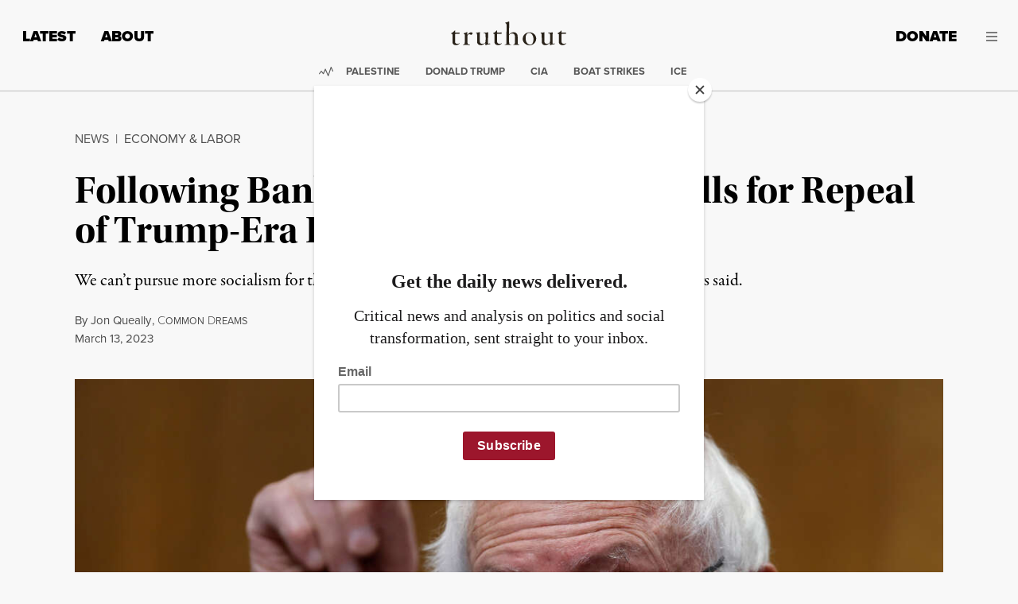

--- FILE ---
content_type: text/html; charset=UTF-8
request_url: https://truthout.org/articles/following-bank-collapses-sanders-calls-for-repeal-of-trump-era-deregulation/
body_size: 66703
content:
<!doctype html>
<html class="no-focus-outline no-js" lang="en-US">
  <head>
    <meta charset="utf-8">
<script>
var gform;gform||(document.addEventListener("gform_main_scripts_loaded",function(){gform.scriptsLoaded=!0}),document.addEventListener("gform/theme/scripts_loaded",function(){gform.themeScriptsLoaded=!0}),window.addEventListener("DOMContentLoaded",function(){gform.domLoaded=!0}),gform={domLoaded:!1,scriptsLoaded:!1,themeScriptsLoaded:!1,isFormEditor:()=>"function"==typeof InitializeEditor,callIfLoaded:function(o){return!(!gform.domLoaded||!gform.scriptsLoaded||!gform.themeScriptsLoaded&&!gform.isFormEditor()||(gform.isFormEditor()&&console.warn("The use of gform.initializeOnLoaded() is deprecated in the form editor context and will be removed in Gravity Forms 3.1."),o(),0))},initializeOnLoaded:function(o){gform.callIfLoaded(o)||(document.addEventListener("gform_main_scripts_loaded",()=>{gform.scriptsLoaded=!0,gform.callIfLoaded(o)}),document.addEventListener("gform/theme/scripts_loaded",()=>{gform.themeScriptsLoaded=!0,gform.callIfLoaded(o)}),window.addEventListener("DOMContentLoaded",()=>{gform.domLoaded=!0,gform.callIfLoaded(o)}))},hooks:{action:{},filter:{}},addAction:function(o,r,e,t){gform.addHook("action",o,r,e,t)},addFilter:function(o,r,e,t){gform.addHook("filter",o,r,e,t)},doAction:function(o){gform.doHook("action",o,arguments)},applyFilters:function(o){return gform.doHook("filter",o,arguments)},removeAction:function(o,r){gform.removeHook("action",o,r)},removeFilter:function(o,r,e){gform.removeHook("filter",o,r,e)},addHook:function(o,r,e,t,n){null==gform.hooks[o][r]&&(gform.hooks[o][r]=[]);var d=gform.hooks[o][r];null==n&&(n=r+"_"+d.length),gform.hooks[o][r].push({tag:n,callable:e,priority:t=null==t?10:t})},doHook:function(r,o,e){var t;if(e=Array.prototype.slice.call(e,1),null!=gform.hooks[r][o]&&((o=gform.hooks[r][o]).sort(function(o,r){return o.priority-r.priority}),o.forEach(function(o){"function"!=typeof(t=o.callable)&&(t=window[t]),"action"==r?t.apply(null,e):e[0]=t.apply(null,e)})),"filter"==r)return e[0]},removeHook:function(o,r,t,n){var e;null!=gform.hooks[o][r]&&(e=(e=gform.hooks[o][r]).filter(function(o,r,e){return!!(null!=n&&n!=o.tag||null!=t&&t!=o.priority)}),gform.hooks[o][r]=e)}});
</script>

    <meta http-equiv="x-ua-compatible" content="ie=edge"><script type="text/javascript">(window.NREUM||(NREUM={})).init={privacy:{cookies_enabled:true},ajax:{deny_list:[]},feature_flags:["soft_nav"],distributed_tracing:{enabled:true}};(window.NREUM||(NREUM={})).loader_config={agentID:"1386156550",accountID:"2045203",trustKey:"2045203",xpid:"VgYDVFRTCxABV1lXAAYCXlMI",licenseKey:"549d3cf919",applicationID:"1385775879",browserID:"1386156550"};;/*! For license information please see nr-loader-spa-1.303.0.min.js.LICENSE.txt */
(()=>{var e,t,r={384:(e,t,r)=>{"use strict";r.d(t,{NT:()=>s,US:()=>d,Zm:()=>a,bQ:()=>u,dV:()=>c,pV:()=>l});var n=r(6154),i=r(1863),o=r(1910);const s={beacon:"bam.nr-data.net",errorBeacon:"bam.nr-data.net"};function a(){return n.gm.NREUM||(n.gm.NREUM={}),void 0===n.gm.newrelic&&(n.gm.newrelic=n.gm.NREUM),n.gm.NREUM}function c(){let e=a();return e.o||(e.o={ST:n.gm.setTimeout,SI:n.gm.setImmediate||n.gm.setInterval,CT:n.gm.clearTimeout,XHR:n.gm.XMLHttpRequest,REQ:n.gm.Request,EV:n.gm.Event,PR:n.gm.Promise,MO:n.gm.MutationObserver,FETCH:n.gm.fetch,WS:n.gm.WebSocket},(0,o.i)(...Object.values(e.o))),e}function u(e,t){let r=a();r.initializedAgents??={},t.initializedAt={ms:(0,i.t)(),date:new Date},r.initializedAgents[e]=t}function d(e,t){a()[e]=t}function l(){return function(){let e=a();const t=e.info||{};e.info={beacon:s.beacon,errorBeacon:s.errorBeacon,...t}}(),function(){let e=a();const t=e.init||{};e.init={...t}}(),c(),function(){let e=a();const t=e.loader_config||{};e.loader_config={...t}}(),a()}},782:(e,t,r)=>{"use strict";r.d(t,{T:()=>n});const n=r(860).K7.pageViewTiming},860:(e,t,r)=>{"use strict";r.d(t,{$J:()=>d,K7:()=>c,P3:()=>u,XX:()=>i,Yy:()=>a,df:()=>o,qY:()=>n,v4:()=>s});const n="events",i="jserrors",o="browser/blobs",s="rum",a="browser/logs",c={ajax:"ajax",genericEvents:"generic_events",jserrors:i,logging:"logging",metrics:"metrics",pageAction:"page_action",pageViewEvent:"page_view_event",pageViewTiming:"page_view_timing",sessionReplay:"session_replay",sessionTrace:"session_trace",softNav:"soft_navigations",spa:"spa"},u={[c.pageViewEvent]:1,[c.pageViewTiming]:2,[c.metrics]:3,[c.jserrors]:4,[c.spa]:5,[c.ajax]:6,[c.sessionTrace]:7,[c.softNav]:8,[c.sessionReplay]:9,[c.logging]:10,[c.genericEvents]:11},d={[c.pageViewEvent]:s,[c.pageViewTiming]:n,[c.ajax]:n,[c.spa]:n,[c.softNav]:n,[c.metrics]:i,[c.jserrors]:i,[c.sessionTrace]:o,[c.sessionReplay]:o,[c.logging]:a,[c.genericEvents]:"ins"}},944:(e,t,r)=>{"use strict";r.d(t,{R:()=>i});var n=r(3241);function i(e,t){"function"==typeof console.debug&&(console.debug("New Relic Warning: https://github.com/newrelic/newrelic-browser-agent/blob/main/docs/warning-codes.md#".concat(e),t),(0,n.W)({agentIdentifier:null,drained:null,type:"data",name:"warn",feature:"warn",data:{code:e,secondary:t}}))}},993:(e,t,r)=>{"use strict";r.d(t,{A$:()=>o,ET:()=>s,TZ:()=>a,p_:()=>i});var n=r(860);const i={ERROR:"ERROR",WARN:"WARN",INFO:"INFO",DEBUG:"DEBUG",TRACE:"TRACE"},o={OFF:0,ERROR:1,WARN:2,INFO:3,DEBUG:4,TRACE:5},s="log",a=n.K7.logging},1687:(e,t,r)=>{"use strict";r.d(t,{Ak:()=>u,Ze:()=>f,x3:()=>d});var n=r(3241),i=r(7836),o=r(3606),s=r(860),a=r(2646);const c={};function u(e,t){const r={staged:!1,priority:s.P3[t]||0};l(e),c[e].get(t)||c[e].set(t,r)}function d(e,t){e&&c[e]&&(c[e].get(t)&&c[e].delete(t),p(e,t,!1),c[e].size&&h(e))}function l(e){if(!e)throw new Error("agentIdentifier required");c[e]||(c[e]=new Map)}function f(e="",t="feature",r=!1){if(l(e),!e||!c[e].get(t)||r)return p(e,t);c[e].get(t).staged=!0,h(e)}function h(e){const t=Array.from(c[e]);t.every(([e,t])=>t.staged)&&(t.sort((e,t)=>e[1].priority-t[1].priority),t.forEach(([t])=>{c[e].delete(t),p(e,t)}))}function p(e,t,r=!0){const s=e?i.ee.get(e):i.ee,c=o.i.handlers;if(!s.aborted&&s.backlog&&c){if((0,n.W)({agentIdentifier:e,type:"lifecycle",name:"drain",feature:t}),r){const e=s.backlog[t],r=c[t];if(r){for(let t=0;e&&t<e.length;++t)g(e[t],r);Object.entries(r).forEach(([e,t])=>{Object.values(t||{}).forEach(t=>{t[0]?.on&&t[0]?.context()instanceof a.y&&t[0].on(e,t[1])})})}}s.isolatedBacklog||delete c[t],s.backlog[t]=null,s.emit("drain-"+t,[])}}function g(e,t){var r=e[1];Object.values(t[r]||{}).forEach(t=>{var r=e[0];if(t[0]===r){var n=t[1],i=e[3],o=e[2];n.apply(i,o)}})}},1741:(e,t,r)=>{"use strict";r.d(t,{W:()=>o});var n=r(944),i=r(4261);class o{#e(e,...t){if(this[e]!==o.prototype[e])return this[e](...t);(0,n.R)(35,e)}addPageAction(e,t){return this.#e(i.hG,e,t)}register(e){return this.#e(i.eY,e)}recordCustomEvent(e,t){return this.#e(i.fF,e,t)}setPageViewName(e,t){return this.#e(i.Fw,e,t)}setCustomAttribute(e,t,r){return this.#e(i.cD,e,t,r)}noticeError(e,t){return this.#e(i.o5,e,t)}setUserId(e){return this.#e(i.Dl,e)}setApplicationVersion(e){return this.#e(i.nb,e)}setErrorHandler(e){return this.#e(i.bt,e)}addRelease(e,t){return this.#e(i.k6,e,t)}log(e,t){return this.#e(i.$9,e,t)}start(){return this.#e(i.d3)}finished(e){return this.#e(i.BL,e)}recordReplay(){return this.#e(i.CH)}pauseReplay(){return this.#e(i.Tb)}addToTrace(e){return this.#e(i.U2,e)}setCurrentRouteName(e){return this.#e(i.PA,e)}interaction(e){return this.#e(i.dT,e)}wrapLogger(e,t,r){return this.#e(i.Wb,e,t,r)}measure(e,t){return this.#e(i.V1,e,t)}consent(e){return this.#e(i.Pv,e)}}},1863:(e,t,r)=>{"use strict";function n(){return Math.floor(performance.now())}r.d(t,{t:()=>n})},1910:(e,t,r)=>{"use strict";r.d(t,{i:()=>o});var n=r(944);const i=new Map;function o(...e){return e.every(e=>{if(i.has(e))return i.get(e);const t="function"==typeof e&&e.toString().includes("[native code]");return t||(0,n.R)(64,e?.name||e?.toString()),i.set(e,t),t})}},2555:(e,t,r)=>{"use strict";r.d(t,{D:()=>a,f:()=>s});var n=r(384),i=r(8122);const o={beacon:n.NT.beacon,errorBeacon:n.NT.errorBeacon,licenseKey:void 0,applicationID:void 0,sa:void 0,queueTime:void 0,applicationTime:void 0,ttGuid:void 0,user:void 0,account:void 0,product:void 0,extra:void 0,jsAttributes:{},userAttributes:void 0,atts:void 0,transactionName:void 0,tNamePlain:void 0};function s(e){try{return!!e.licenseKey&&!!e.errorBeacon&&!!e.applicationID}catch(e){return!1}}const a=e=>(0,i.a)(e,o)},2614:(e,t,r)=>{"use strict";r.d(t,{BB:()=>s,H3:()=>n,g:()=>u,iL:()=>c,tS:()=>a,uh:()=>i,wk:()=>o});const n="NRBA",i="SESSION",o=144e5,s=18e5,a={STARTED:"session-started",PAUSE:"session-pause",RESET:"session-reset",RESUME:"session-resume",UPDATE:"session-update"},c={SAME_TAB:"same-tab",CROSS_TAB:"cross-tab"},u={OFF:0,FULL:1,ERROR:2}},2646:(e,t,r)=>{"use strict";r.d(t,{y:()=>n});class n{constructor(e){this.contextId=e}}},2843:(e,t,r)=>{"use strict";r.d(t,{u:()=>i});var n=r(3878);function i(e,t=!1,r,i){(0,n.DD)("visibilitychange",function(){if(t)return void("hidden"===document.visibilityState&&e());e(document.visibilityState)},r,i)}},3241:(e,t,r)=>{"use strict";r.d(t,{W:()=>o});var n=r(6154);const i="newrelic";function o(e={}){try{n.gm.dispatchEvent(new CustomEvent(i,{detail:e}))}catch(e){}}},3304:(e,t,r)=>{"use strict";r.d(t,{A:()=>o});var n=r(7836);const i=()=>{const e=new WeakSet;return(t,r)=>{if("object"==typeof r&&null!==r){if(e.has(r))return;e.add(r)}return r}};function o(e){try{return JSON.stringify(e,i())??""}catch(e){try{n.ee.emit("internal-error",[e])}catch(e){}return""}}},3333:(e,t,r)=>{"use strict";r.d(t,{$v:()=>d,TZ:()=>n,Xh:()=>c,Zp:()=>i,kd:()=>u,mq:()=>a,nf:()=>s,qN:()=>o});const n=r(860).K7.genericEvents,i=["auxclick","click","copy","keydown","paste","scrollend"],o=["focus","blur"],s=4,a=1e3,c=2e3,u=["PageAction","UserAction","BrowserPerformance"],d={RESOURCES:"experimental.resources",REGISTER:"register"}},3434:(e,t,r)=>{"use strict";r.d(t,{Jt:()=>o,YM:()=>u});var n=r(7836),i=r(5607);const o="nr@original:".concat(i.W),s=50;var a=Object.prototype.hasOwnProperty,c=!1;function u(e,t){return e||(e=n.ee),r.inPlace=function(e,t,n,i,o){n||(n="");const s="-"===n.charAt(0);for(let a=0;a<t.length;a++){const c=t[a],u=e[c];l(u)||(e[c]=r(u,s?c+n:n,i,c,o))}},r.flag=o,r;function r(t,r,n,c,u){return l(t)?t:(r||(r=""),nrWrapper[o]=t,function(e,t,r){if(Object.defineProperty&&Object.keys)try{return Object.keys(e).forEach(function(r){Object.defineProperty(t,r,{get:function(){return e[r]},set:function(t){return e[r]=t,t}})}),t}catch(e){d([e],r)}for(var n in e)a.call(e,n)&&(t[n]=e[n])}(t,nrWrapper,e),nrWrapper);function nrWrapper(){var o,a,l,f;let h;try{a=this,o=[...arguments],l="function"==typeof n?n(o,a):n||{}}catch(t){d([t,"",[o,a,c],l],e)}i(r+"start",[o,a,c],l,u);const p=performance.now();let g;try{return f=t.apply(a,o),g=performance.now(),f}catch(e){throw g=performance.now(),i(r+"err",[o,a,e],l,u),h=e,h}finally{const e=g-p,t={start:p,end:g,duration:e,isLongTask:e>=s,methodName:c,thrownError:h};t.isLongTask&&i("long-task",[t,a],l,u),i(r+"end",[o,a,f],l,u)}}}function i(r,n,i,o){if(!c||t){var s=c;c=!0;try{e.emit(r,n,i,t,o)}catch(t){d([t,r,n,i],e)}c=s}}}function d(e,t){t||(t=n.ee);try{t.emit("internal-error",e)}catch(e){}}function l(e){return!(e&&"function"==typeof e&&e.apply&&!e[o])}},3606:(e,t,r)=>{"use strict";r.d(t,{i:()=>o});var n=r(9908);o.on=s;var i=o.handlers={};function o(e,t,r,o){s(o||n.d,i,e,t,r)}function s(e,t,r,i,o){o||(o="feature"),e||(e=n.d);var s=t[o]=t[o]||{};(s[r]=s[r]||[]).push([e,i])}},3738:(e,t,r)=>{"use strict";r.d(t,{He:()=>i,Kp:()=>a,Lc:()=>u,Rz:()=>d,TZ:()=>n,bD:()=>o,d3:()=>s,jx:()=>l,sl:()=>f,uP:()=>c});const n=r(860).K7.sessionTrace,i="bstResource",o="resource",s="-start",a="-end",c="fn"+s,u="fn"+a,d="pushState",l=1e3,f=3e4},3785:(e,t,r)=>{"use strict";r.d(t,{R:()=>c,b:()=>u});var n=r(9908),i=r(1863),o=r(860),s=r(8154),a=r(993);function c(e,t,r={},c=a.p_.INFO,u,d=(0,i.t)()){(0,n.p)(s.xV,["API/logging/".concat(c.toLowerCase(),"/called")],void 0,o.K7.metrics,e),(0,n.p)(a.ET,[d,t,r,c,u],void 0,o.K7.logging,e)}function u(e){return"string"==typeof e&&Object.values(a.p_).some(t=>t===e.toUpperCase().trim())}},3878:(e,t,r)=>{"use strict";function n(e,t){return{capture:e,passive:!1,signal:t}}function i(e,t,r=!1,i){window.addEventListener(e,t,n(r,i))}function o(e,t,r=!1,i){document.addEventListener(e,t,n(r,i))}r.d(t,{DD:()=>o,jT:()=>n,sp:()=>i})},3962:(e,t,r)=>{"use strict";r.d(t,{AM:()=>s,O2:()=>l,OV:()=>o,Qu:()=>f,TZ:()=>c,ih:()=>h,pP:()=>a,t1:()=>d,tC:()=>i,wD:()=>u});var n=r(860);const i=["click","keydown","submit"],o="popstate",s="api",a="initialPageLoad",c=n.K7.softNav,u=5e3,d=500,l={INITIAL_PAGE_LOAD:"",ROUTE_CHANGE:1,UNSPECIFIED:2},f={INTERACTION:1,AJAX:2,CUSTOM_END:3,CUSTOM_TRACER:4},h={IP:"in progress",PF:"pending finish",FIN:"finished",CAN:"cancelled"}},4234:(e,t,r)=>{"use strict";r.d(t,{W:()=>o});var n=r(7836),i=r(1687);class o{constructor(e,t){this.agentIdentifier=e,this.ee=n.ee.get(e),this.featureName=t,this.blocked=!1}deregisterDrain(){(0,i.x3)(this.agentIdentifier,this.featureName)}}},4261:(e,t,r)=>{"use strict";r.d(t,{$9:()=>d,BL:()=>c,CH:()=>p,Dl:()=>R,Fw:()=>w,PA:()=>v,Pl:()=>n,Pv:()=>A,Tb:()=>f,U2:()=>s,V1:()=>E,Wb:()=>T,bt:()=>y,cD:()=>b,d3:()=>x,dT:()=>u,eY:()=>g,fF:()=>h,hG:()=>o,hw:()=>i,k6:()=>a,nb:()=>m,o5:()=>l});const n="api-",i=n+"ixn-",o="addPageAction",s="addToTrace",a="addRelease",c="finished",u="interaction",d="log",l="noticeError",f="pauseReplay",h="recordCustomEvent",p="recordReplay",g="register",m="setApplicationVersion",v="setCurrentRouteName",b="setCustomAttribute",y="setErrorHandler",w="setPageViewName",R="setUserId",x="start",T="wrapLogger",E="measure",A="consent"},4387:(e,t,r)=>{"use strict";function n(e={}){return!(!e.id||!e.name)}function i(e){return"string"==typeof e&&e.trim().length<501||"number"==typeof e}function o(e,t){if(2!==t?.harvestEndpointVersion)return{};const r=t.agentRef.runtime.appMetadata.agents[0].entityGuid;return n(e)?{"mfe.id":e.id,"mfe.name":e.name,eventSource:e.eventSource,"parent.id":e.parent?.id||r}:{"entity.guid":r,appId:t.agentRef.info.applicationID}}r.d(t,{Ux:()=>o,c7:()=>n,yo:()=>i})},5205:(e,t,r)=>{"use strict";r.d(t,{j:()=>_});var n=r(384),i=r(1741);var o=r(2555),s=r(3333);const a=e=>{if(!e||"string"!=typeof e)return!1;try{document.createDocumentFragment().querySelector(e)}catch{return!1}return!0};var c=r(2614),u=r(944),d=r(8122);const l="[data-nr-mask]",f=e=>(0,d.a)(e,(()=>{const e={feature_flags:[],experimental:{allow_registered_children:!1,resources:!1},mask_selector:"*",block_selector:"[data-nr-block]",mask_input_options:{color:!1,date:!1,"datetime-local":!1,email:!1,month:!1,number:!1,range:!1,search:!1,tel:!1,text:!1,time:!1,url:!1,week:!1,textarea:!1,select:!1,password:!0}};return{ajax:{deny_list:void 0,block_internal:!0,enabled:!0,autoStart:!0},api:{get allow_registered_children(){return e.feature_flags.includes(s.$v.REGISTER)||e.experimental.allow_registered_children},set allow_registered_children(t){e.experimental.allow_registered_children=t},duplicate_registered_data:!1},browser_consent_mode:{enabled:!1},distributed_tracing:{enabled:void 0,exclude_newrelic_header:void 0,cors_use_newrelic_header:void 0,cors_use_tracecontext_headers:void 0,allowed_origins:void 0},get feature_flags(){return e.feature_flags},set feature_flags(t){e.feature_flags=t},generic_events:{enabled:!0,autoStart:!0},harvest:{interval:30},jserrors:{enabled:!0,autoStart:!0},logging:{enabled:!0,autoStart:!0},metrics:{enabled:!0,autoStart:!0},obfuscate:void 0,page_action:{enabled:!0},page_view_event:{enabled:!0,autoStart:!0},page_view_timing:{enabled:!0,autoStart:!0},performance:{capture_marks:!1,capture_measures:!1,capture_detail:!0,resources:{get enabled(){return e.feature_flags.includes(s.$v.RESOURCES)||e.experimental.resources},set enabled(t){e.experimental.resources=t},asset_types:[],first_party_domains:[],ignore_newrelic:!0}},privacy:{cookies_enabled:!0},proxy:{assets:void 0,beacon:void 0},session:{expiresMs:c.wk,inactiveMs:c.BB},session_replay:{autoStart:!0,enabled:!1,preload:!1,sampling_rate:10,error_sampling_rate:100,collect_fonts:!1,inline_images:!1,fix_stylesheets:!0,mask_all_inputs:!0,get mask_text_selector(){return e.mask_selector},set mask_text_selector(t){a(t)?e.mask_selector="".concat(t,",").concat(l):""===t||null===t?e.mask_selector=l:(0,u.R)(5,t)},get block_class(){return"nr-block"},get ignore_class(){return"nr-ignore"},get mask_text_class(){return"nr-mask"},get block_selector(){return e.block_selector},set block_selector(t){a(t)?e.block_selector+=",".concat(t):""!==t&&(0,u.R)(6,t)},get mask_input_options(){return e.mask_input_options},set mask_input_options(t){t&&"object"==typeof t?e.mask_input_options={...t,password:!0}:(0,u.R)(7,t)}},session_trace:{enabled:!0,autoStart:!0},soft_navigations:{enabled:!0,autoStart:!0},spa:{enabled:!0,autoStart:!0},ssl:void 0,user_actions:{enabled:!0,elementAttributes:["id","className","tagName","type"]}}})());var h=r(6154),p=r(9324);let g=0;const m={buildEnv:p.F3,distMethod:p.Xs,version:p.xv,originTime:h.WN},v={consented:!1},b={appMetadata:{},get consented(){return this.session?.state?.consent||v.consented},set consented(e){v.consented=e},customTransaction:void 0,denyList:void 0,disabled:!1,harvester:void 0,isolatedBacklog:!1,isRecording:!1,loaderType:void 0,maxBytes:3e4,obfuscator:void 0,onerror:void 0,ptid:void 0,releaseIds:{},session:void 0,timeKeeper:void 0,registeredEntities:[],jsAttributesMetadata:{bytes:0},get harvestCount(){return++g}},y=e=>{const t=(0,d.a)(e,b),r=Object.keys(m).reduce((e,t)=>(e[t]={value:m[t],writable:!1,configurable:!0,enumerable:!0},e),{});return Object.defineProperties(t,r)};var w=r(5701);const R=e=>{const t=e.startsWith("http");e+="/",r.p=t?e:"https://"+e};var x=r(7836),T=r(3241);const E={accountID:void 0,trustKey:void 0,agentID:void 0,licenseKey:void 0,applicationID:void 0,xpid:void 0},A=e=>(0,d.a)(e,E),S=new Set;function _(e,t={},r,s){let{init:a,info:c,loader_config:u,runtime:d={},exposed:l=!0}=t;if(!c){const e=(0,n.pV)();a=e.init,c=e.info,u=e.loader_config}e.init=f(a||{}),e.loader_config=A(u||{}),c.jsAttributes??={},h.bv&&(c.jsAttributes.isWorker=!0),e.info=(0,o.D)(c);const p=e.init,g=[c.beacon,c.errorBeacon];S.has(e.agentIdentifier)||(p.proxy.assets&&(R(p.proxy.assets),g.push(p.proxy.assets)),p.proxy.beacon&&g.push(p.proxy.beacon),e.beacons=[...g],function(e){const t=(0,n.pV)();Object.getOwnPropertyNames(i.W.prototype).forEach(r=>{const n=i.W.prototype[r];if("function"!=typeof n||"constructor"===n)return;let o=t[r];e[r]&&!1!==e.exposed&&"micro-agent"!==e.runtime?.loaderType&&(t[r]=(...t)=>{const n=e[r](...t);return o?o(...t):n})})}(e),(0,n.US)("activatedFeatures",w.B),e.runSoftNavOverSpa&&=!0===p.soft_navigations.enabled&&p.feature_flags.includes("soft_nav")),d.denyList=[...p.ajax.deny_list||[],...p.ajax.block_internal?g:[]],d.ptid=e.agentIdentifier,d.loaderType=r,e.runtime=y(d),S.has(e.agentIdentifier)||(e.ee=x.ee.get(e.agentIdentifier),e.exposed=l,(0,T.W)({agentIdentifier:e.agentIdentifier,drained:!!w.B?.[e.agentIdentifier],type:"lifecycle",name:"initialize",feature:void 0,data:e.config})),S.add(e.agentIdentifier)}},5270:(e,t,r)=>{"use strict";r.d(t,{Aw:()=>s,SR:()=>o,rF:()=>a});var n=r(384),i=r(7767);function o(e){return!!(0,n.dV)().o.MO&&(0,i.V)(e)&&!0===e?.session_trace.enabled}function s(e){return!0===e?.session_replay.preload&&o(e)}function a(e,t){try{if("string"==typeof t?.type){if("password"===t.type.toLowerCase())return"*".repeat(e?.length||0);if(void 0!==t?.dataset?.nrUnmask||t?.classList?.contains("nr-unmask"))return e}}catch(e){}return"string"==typeof e?e.replace(/[\S]/g,"*"):"*".repeat(e?.length||0)}},5289:(e,t,r)=>{"use strict";r.d(t,{GG:()=>o,Qr:()=>a,sB:()=>s});var n=r(3878);function i(){return"undefined"==typeof document||"complete"===document.readyState}function o(e,t){if(i())return e();(0,n.sp)("load",e,t)}function s(e){if(i())return e();(0,n.DD)("DOMContentLoaded",e)}function a(e){if(i())return e();(0,n.sp)("popstate",e)}},5607:(e,t,r)=>{"use strict";r.d(t,{W:()=>n});const n=(0,r(9566).bz)()},5701:(e,t,r)=>{"use strict";r.d(t,{B:()=>o,t:()=>s});var n=r(3241);const i=new Set,o={};function s(e,t){const r=t.agentIdentifier;o[r]??={},e&&"object"==typeof e&&(i.has(r)||(t.ee.emit("rumresp",[e]),o[r]=e,i.add(r),(0,n.W)({agentIdentifier:r,loaded:!0,drained:!0,type:"lifecycle",name:"load",feature:void 0,data:e})))}},6154:(e,t,r)=>{"use strict";r.d(t,{A4:()=>a,OF:()=>d,RI:()=>i,WN:()=>h,bv:()=>o,gm:()=>s,lR:()=>f,m:()=>u,mw:()=>c,sb:()=>l});var n=r(1863);const i="undefined"!=typeof window&&!!window.document,o="undefined"!=typeof WorkerGlobalScope&&("undefined"!=typeof self&&self instanceof WorkerGlobalScope&&self.navigator instanceof WorkerNavigator||"undefined"!=typeof globalThis&&globalThis instanceof WorkerGlobalScope&&globalThis.navigator instanceof WorkerNavigator),s=i?window:"undefined"!=typeof WorkerGlobalScope&&("undefined"!=typeof self&&self instanceof WorkerGlobalScope&&self||"undefined"!=typeof globalThis&&globalThis instanceof WorkerGlobalScope&&globalThis),a="complete"===s?.document?.readyState,c=Boolean("hidden"===s?.document?.visibilityState),u=""+s?.location,d=/iPad|iPhone|iPod/.test(s.navigator?.userAgent),l=d&&"undefined"==typeof SharedWorker,f=(()=>{const e=s.navigator?.userAgent?.match(/Firefox[/\s](\d+\.\d+)/);return Array.isArray(e)&&e.length>=2?+e[1]:0})(),h=Date.now()-(0,n.t)()},6344:(e,t,r)=>{"use strict";r.d(t,{BB:()=>d,Qb:()=>l,TZ:()=>i,Ug:()=>s,Vh:()=>o,_s:()=>a,bc:()=>u,yP:()=>c});var n=r(2614);const i=r(860).K7.sessionReplay,o="errorDuringReplay",s=.12,a={DomContentLoaded:0,Load:1,FullSnapshot:2,IncrementalSnapshot:3,Meta:4,Custom:5},c={[n.g.ERROR]:15e3,[n.g.FULL]:3e5,[n.g.OFF]:0},u={RESET:{message:"Session was reset",sm:"Reset"},IMPORT:{message:"Recorder failed to import",sm:"Import"},TOO_MANY:{message:"429: Too Many Requests",sm:"Too-Many"},TOO_BIG:{message:"Payload was too large",sm:"Too-Big"},CROSS_TAB:{message:"Session Entity was set to OFF on another tab",sm:"Cross-Tab"},ENTITLEMENTS:{message:"Session Replay is not allowed and will not be started",sm:"Entitlement"}},d=5e3,l={API:"api",RESUME:"resume",SWITCH_TO_FULL:"switchToFull",INITIALIZE:"initialize",PRELOAD:"preload"}},6389:(e,t,r)=>{"use strict";function n(e,t=500,r={}){const n=r?.leading||!1;let i;return(...r)=>{n&&void 0===i&&(e.apply(this,r),i=setTimeout(()=>{i=clearTimeout(i)},t)),n||(clearTimeout(i),i=setTimeout(()=>{e.apply(this,r)},t))}}function i(e){let t=!1;return(...r)=>{t||(t=!0,e.apply(this,r))}}r.d(t,{J:()=>i,s:()=>n})},6630:(e,t,r)=>{"use strict";r.d(t,{T:()=>n});const n=r(860).K7.pageViewEvent},6774:(e,t,r)=>{"use strict";r.d(t,{T:()=>n});const n=r(860).K7.jserrors},7295:(e,t,r)=>{"use strict";r.d(t,{Xv:()=>s,gX:()=>i,iW:()=>o});var n=[];function i(e){if(!e||o(e))return!1;if(0===n.length)return!0;for(var t=0;t<n.length;t++){var r=n[t];if("*"===r.hostname)return!1;if(a(r.hostname,e.hostname)&&c(r.pathname,e.pathname))return!1}return!0}function o(e){return void 0===e.hostname}function s(e){if(n=[],e&&e.length)for(var t=0;t<e.length;t++){let r=e[t];if(!r)continue;0===r.indexOf("http://")?r=r.substring(7):0===r.indexOf("https://")&&(r=r.substring(8));const i=r.indexOf("/");let o,s;i>0?(o=r.substring(0,i),s=r.substring(i)):(o=r,s="");let[a]=o.split(":");n.push({hostname:a,pathname:s})}}function a(e,t){return!(e.length>t.length)&&t.indexOf(e)===t.length-e.length}function c(e,t){return 0===e.indexOf("/")&&(e=e.substring(1)),0===t.indexOf("/")&&(t=t.substring(1)),""===e||e===t}},7378:(e,t,r)=>{"use strict";r.d(t,{$p:()=>x,BR:()=>b,Kp:()=>R,L3:()=>y,Lc:()=>c,NC:()=>o,SG:()=>d,TZ:()=>i,U6:()=>p,UT:()=>m,d3:()=>w,dT:()=>f,e5:()=>E,gx:()=>v,l9:()=>l,oW:()=>h,op:()=>g,rw:()=>u,tH:()=>A,uP:()=>a,wW:()=>T,xq:()=>s});var n=r(384);const i=r(860).K7.spa,o=["click","submit","keypress","keydown","keyup","change"],s=999,a="fn-start",c="fn-end",u="cb-start",d="api-ixn-",l="remaining",f="interaction",h="spaNode",p="jsonpNode",g="fetch-start",m="fetch-done",v="fetch-body-",b="jsonp-end",y=(0,n.dV)().o.ST,w="-start",R="-end",x="-body",T="cb"+R,E="jsTime",A="fetch"},7485:(e,t,r)=>{"use strict";r.d(t,{D:()=>i});var n=r(6154);function i(e){if(0===(e||"").indexOf("data:"))return{protocol:"data"};try{const t=new URL(e,location.href),r={port:t.port,hostname:t.hostname,pathname:t.pathname,search:t.search,protocol:t.protocol.slice(0,t.protocol.indexOf(":")),sameOrigin:t.protocol===n.gm?.location?.protocol&&t.host===n.gm?.location?.host};return r.port&&""!==r.port||("http:"===t.protocol&&(r.port="80"),"https:"===t.protocol&&(r.port="443")),r.pathname&&""!==r.pathname?r.pathname.startsWith("/")||(r.pathname="/".concat(r.pathname)):r.pathname="/",r}catch(e){return{}}}},7699:(e,t,r)=>{"use strict";r.d(t,{It:()=>o,KC:()=>a,No:()=>i,qh:()=>s});var n=r(860);const i=16e3,o=1e6,s="SESSION_ERROR",a={[n.K7.logging]:!0,[n.K7.genericEvents]:!1,[n.K7.jserrors]:!1,[n.K7.ajax]:!1}},7767:(e,t,r)=>{"use strict";r.d(t,{V:()=>i});var n=r(6154);const i=e=>n.RI&&!0===e?.privacy.cookies_enabled},7836:(e,t,r)=>{"use strict";r.d(t,{P:()=>a,ee:()=>c});var n=r(384),i=r(8990),o=r(2646),s=r(5607);const a="nr@context:".concat(s.W),c=function e(t,r){var n={},s={},d={},l=!1;try{l=16===r.length&&u.initializedAgents?.[r]?.runtime.isolatedBacklog}catch(e){}var f={on:p,addEventListener:p,removeEventListener:function(e,t){var r=n[e];if(!r)return;for(var i=0;i<r.length;i++)r[i]===t&&r.splice(i,1)},emit:function(e,r,n,i,o){!1!==o&&(o=!0);if(c.aborted&&!i)return;t&&o&&t.emit(e,r,n);var a=h(n);g(e).forEach(e=>{e.apply(a,r)});var u=v()[s[e]];u&&u.push([f,e,r,a]);return a},get:m,listeners:g,context:h,buffer:function(e,t){const r=v();if(t=t||"feature",f.aborted)return;Object.entries(e||{}).forEach(([e,n])=>{s[n]=t,t in r||(r[t]=[])})},abort:function(){f._aborted=!0,Object.keys(f.backlog).forEach(e=>{delete f.backlog[e]})},isBuffering:function(e){return!!v()[s[e]]},debugId:r,backlog:l?{}:t&&"object"==typeof t.backlog?t.backlog:{},isolatedBacklog:l};return Object.defineProperty(f,"aborted",{get:()=>{let e=f._aborted||!1;return e||(t&&(e=t.aborted),e)}}),f;function h(e){return e&&e instanceof o.y?e:e?(0,i.I)(e,a,()=>new o.y(a)):new o.y(a)}function p(e,t){n[e]=g(e).concat(t)}function g(e){return n[e]||[]}function m(t){return d[t]=d[t]||e(f,t)}function v(){return f.backlog}}(void 0,"globalEE"),u=(0,n.Zm)();u.ee||(u.ee=c)},8122:(e,t,r)=>{"use strict";r.d(t,{a:()=>i});var n=r(944);function i(e,t){try{if(!e||"object"!=typeof e)return(0,n.R)(3);if(!t||"object"!=typeof t)return(0,n.R)(4);const r=Object.create(Object.getPrototypeOf(t),Object.getOwnPropertyDescriptors(t)),o=0===Object.keys(r).length?e:r;for(let s in o)if(void 0!==e[s])try{if(null===e[s]){r[s]=null;continue}Array.isArray(e[s])&&Array.isArray(t[s])?r[s]=Array.from(new Set([...e[s],...t[s]])):"object"==typeof e[s]&&"object"==typeof t[s]?r[s]=i(e[s],t[s]):r[s]=e[s]}catch(e){r[s]||(0,n.R)(1,e)}return r}catch(e){(0,n.R)(2,e)}}},8139:(e,t,r)=>{"use strict";r.d(t,{u:()=>f});var n=r(7836),i=r(3434),o=r(8990),s=r(6154);const a={},c=s.gm.XMLHttpRequest,u="addEventListener",d="removeEventListener",l="nr@wrapped:".concat(n.P);function f(e){var t=function(e){return(e||n.ee).get("events")}(e);if(a[t.debugId]++)return t;a[t.debugId]=1;var r=(0,i.YM)(t,!0);function f(e){r.inPlace(e,[u,d],"-",p)}function p(e,t){return e[1]}return"getPrototypeOf"in Object&&(s.RI&&h(document,f),c&&h(c.prototype,f),h(s.gm,f)),t.on(u+"-start",function(e,t){var n=e[1];if(null!==n&&("function"==typeof n||"object"==typeof n)&&"newrelic"!==e[0]){var i=(0,o.I)(n,l,function(){var e={object:function(){if("function"!=typeof n.handleEvent)return;return n.handleEvent.apply(n,arguments)},function:n}[typeof n];return e?r(e,"fn-",null,e.name||"anonymous"):n});this.wrapped=e[1]=i}}),t.on(d+"-start",function(e){e[1]=this.wrapped||e[1]}),t}function h(e,t,...r){let n=e;for(;"object"==typeof n&&!Object.prototype.hasOwnProperty.call(n,u);)n=Object.getPrototypeOf(n);n&&t(n,...r)}},8154:(e,t,r)=>{"use strict";r.d(t,{z_:()=>o,XG:()=>a,TZ:()=>n,rs:()=>i,xV:()=>s});r(6154),r(9566),r(384);const n=r(860).K7.metrics,i="sm",o="cm",s="storeSupportabilityMetrics",a="storeEventMetrics"},8374:(e,t,r)=>{r.nc=(()=>{try{return document?.currentScript?.nonce}catch(e){}return""})()},8990:(e,t,r)=>{"use strict";r.d(t,{I:()=>i});var n=Object.prototype.hasOwnProperty;function i(e,t,r){if(n.call(e,t))return e[t];var i=r();if(Object.defineProperty&&Object.keys)try{return Object.defineProperty(e,t,{value:i,writable:!0,enumerable:!1}),i}catch(e){}return e[t]=i,i}},9300:(e,t,r)=>{"use strict";r.d(t,{T:()=>n});const n=r(860).K7.ajax},9324:(e,t,r)=>{"use strict";r.d(t,{AJ:()=>s,F3:()=>i,Xs:()=>o,Yq:()=>a,xv:()=>n});const n="1.303.0",i="PROD",o="CDN",s="@newrelic/rrweb",a="1.0.1"},9566:(e,t,r)=>{"use strict";r.d(t,{LA:()=>a,ZF:()=>c,bz:()=>s,el:()=>u});var n=r(6154);const i="xxxxxxxx-xxxx-4xxx-yxxx-xxxxxxxxxxxx";function o(e,t){return e?15&e[t]:16*Math.random()|0}function s(){const e=n.gm?.crypto||n.gm?.msCrypto;let t,r=0;return e&&e.getRandomValues&&(t=e.getRandomValues(new Uint8Array(30))),i.split("").map(e=>"x"===e?o(t,r++).toString(16):"y"===e?(3&o()|8).toString(16):e).join("")}function a(e){const t=n.gm?.crypto||n.gm?.msCrypto;let r,i=0;t&&t.getRandomValues&&(r=t.getRandomValues(new Uint8Array(e)));const s=[];for(var a=0;a<e;a++)s.push(o(r,i++).toString(16));return s.join("")}function c(){return a(16)}function u(){return a(32)}},9908:(e,t,r)=>{"use strict";r.d(t,{d:()=>n,p:()=>i});var n=r(7836).ee.get("handle");function i(e,t,r,i,o){o?(o.buffer([e],i),o.emit(e,t,r)):(n.buffer([e],i),n.emit(e,t,r))}}},n={};function i(e){var t=n[e];if(void 0!==t)return t.exports;var o=n[e]={exports:{}};return r[e](o,o.exports,i),o.exports}i.m=r,i.d=(e,t)=>{for(var r in t)i.o(t,r)&&!i.o(e,r)&&Object.defineProperty(e,r,{enumerable:!0,get:t[r]})},i.f={},i.e=e=>Promise.all(Object.keys(i.f).reduce((t,r)=>(i.f[r](e,t),t),[])),i.u=e=>({212:"nr-spa-compressor",249:"nr-spa-recorder",478:"nr-spa"}[e]+"-1.303.0.min.js"),i.o=(e,t)=>Object.prototype.hasOwnProperty.call(e,t),e={},t="NRBA-1.303.0.PROD:",i.l=(r,n,o,s)=>{if(e[r])e[r].push(n);else{var a,c;if(void 0!==o)for(var u=document.getElementsByTagName("script"),d=0;d<u.length;d++){var l=u[d];if(l.getAttribute("src")==r||l.getAttribute("data-webpack")==t+o){a=l;break}}if(!a){c=!0;var f={478:"sha512-Q1pLqcoiNmLHv0rtq3wFkJBA3kofBdRJl0ExDl0mTuAoCBd0qe/1J0XWrDlQKuNlUryL6aZfVkAMPLmoikWIoQ==",249:"sha512-695ZzudsxlMtHKnpDNvkMlJd3tdMtY03IQKVCw9SX12tjUC+f7Nrx5tnWO72Vg9RFf6DSY6wVmM3cEkRM12kkQ==",212:"sha512-18Gx1wIBsppcn0AnKFhwgw4IciNgFxiw3J74W393Ape+wtg4hlg7t6SBKsIE/Dk/tfl2yltgcgBFvYRs283AFg=="};(a=document.createElement("script")).charset="utf-8",i.nc&&a.setAttribute("nonce",i.nc),a.setAttribute("data-webpack",t+o),a.src=r,0!==a.src.indexOf(window.location.origin+"/")&&(a.crossOrigin="anonymous"),f[s]&&(a.integrity=f[s])}e[r]=[n];var h=(t,n)=>{a.onerror=a.onload=null,clearTimeout(p);var i=e[r];if(delete e[r],a.parentNode&&a.parentNode.removeChild(a),i&&i.forEach(e=>e(n)),t)return t(n)},p=setTimeout(h.bind(null,void 0,{type:"timeout",target:a}),12e4);a.onerror=h.bind(null,a.onerror),a.onload=h.bind(null,a.onload),c&&document.head.appendChild(a)}},i.r=e=>{"undefined"!=typeof Symbol&&Symbol.toStringTag&&Object.defineProperty(e,Symbol.toStringTag,{value:"Module"}),Object.defineProperty(e,"__esModule",{value:!0})},i.p="https://js-agent.newrelic.com/",(()=>{var e={38:0,788:0};i.f.j=(t,r)=>{var n=i.o(e,t)?e[t]:void 0;if(0!==n)if(n)r.push(n[2]);else{var o=new Promise((r,i)=>n=e[t]=[r,i]);r.push(n[2]=o);var s=i.p+i.u(t),a=new Error;i.l(s,r=>{if(i.o(e,t)&&(0!==(n=e[t])&&(e[t]=void 0),n)){var o=r&&("load"===r.type?"missing":r.type),s=r&&r.target&&r.target.src;a.message="Loading chunk "+t+" failed.\n("+o+": "+s+")",a.name="ChunkLoadError",a.type=o,a.request=s,n[1](a)}},"chunk-"+t,t)}};var t=(t,r)=>{var n,o,[s,a,c]=r,u=0;if(s.some(t=>0!==e[t])){for(n in a)i.o(a,n)&&(i.m[n]=a[n]);if(c)c(i)}for(t&&t(r);u<s.length;u++)o=s[u],i.o(e,o)&&e[o]&&e[o][0](),e[o]=0},r=self["webpackChunk:NRBA-1.303.0.PROD"]=self["webpackChunk:NRBA-1.303.0.PROD"]||[];r.forEach(t.bind(null,0)),r.push=t.bind(null,r.push.bind(r))})(),(()=>{"use strict";i(8374);var e=i(9566),t=i(1741);class r extends t.W{agentIdentifier=(0,e.LA)(16)}var n=i(860);const o=Object.values(n.K7);var s=i(5205);var a=i(9908),c=i(1863),u=i(4261),d=i(3241),l=i(944),f=i(5701),h=i(8154);function p(e,t,i,o){const s=o||i;!s||s[e]&&s[e]!==r.prototype[e]||(s[e]=function(){(0,a.p)(h.xV,["API/"+e+"/called"],void 0,n.K7.metrics,i.ee),(0,d.W)({agentIdentifier:i.agentIdentifier,drained:!!f.B?.[i.agentIdentifier],type:"data",name:"api",feature:u.Pl+e,data:{}});try{return t.apply(this,arguments)}catch(e){(0,l.R)(23,e)}})}function g(e,t,r,n,i){const o=e.info;null===r?delete o.jsAttributes[t]:o.jsAttributes[t]=r,(i||null===r)&&(0,a.p)(u.Pl+n,[(0,c.t)(),t,r],void 0,"session",e.ee)}var m=i(1687),v=i(4234),b=i(5289),y=i(6154),w=i(5270),R=i(7767),x=i(6389),T=i(7699);class E extends v.W{constructor(e,t){super(e.agentIdentifier,t),this.agentRef=e,this.abortHandler=void 0,this.featAggregate=void 0,this.loadedSuccessfully=void 0,this.onAggregateImported=new Promise(e=>{this.loadedSuccessfully=e}),this.deferred=Promise.resolve(),!1===e.init[this.featureName].autoStart?this.deferred=new Promise((t,r)=>{this.ee.on("manual-start-all",(0,x.J)(()=>{(0,m.Ak)(e.agentIdentifier,this.featureName),t()}))}):(0,m.Ak)(e.agentIdentifier,t)}importAggregator(e,t,r={}){if(this.featAggregate)return;const n=async()=>{let n;await this.deferred;try{if((0,R.V)(e.init)){const{setupAgentSession:t}=await i.e(478).then(i.bind(i,8766));n=t(e)}}catch(e){(0,l.R)(20,e),this.ee.emit("internal-error",[e]),(0,a.p)(T.qh,[e],void 0,this.featureName,this.ee)}try{if(!this.#t(this.featureName,n,e.init))return(0,m.Ze)(this.agentIdentifier,this.featureName),void this.loadedSuccessfully(!1);const{Aggregate:i}=await t();this.featAggregate=new i(e,r),e.runtime.harvester.initializedAggregates.push(this.featAggregate),this.loadedSuccessfully(!0)}catch(e){(0,l.R)(34,e),this.abortHandler?.(),(0,m.Ze)(this.agentIdentifier,this.featureName,!0),this.loadedSuccessfully(!1),this.ee&&this.ee.abort()}};y.RI?(0,b.GG)(()=>n(),!0):n()}#t(e,t,r){if(this.blocked)return!1;switch(e){case n.K7.sessionReplay:return(0,w.SR)(r)&&!!t;case n.K7.sessionTrace:return!!t;default:return!0}}}var A=i(6630),S=i(2614);class _ extends E{static featureName=A.T;constructor(e){var t;super(e,A.T),this.setupInspectionEvents(e.agentIdentifier),t=e,p(u.Fw,function(e,r){"string"==typeof e&&("/"!==e.charAt(0)&&(e="/"+e),t.runtime.customTransaction=(r||"http://custom.transaction")+e,(0,a.p)(u.Pl+u.Fw,[(0,c.t)()],void 0,void 0,t.ee))},t),this.importAggregator(e,()=>i.e(478).then(i.bind(i,1983)))}setupInspectionEvents(e){const t=(t,r)=>{t&&(0,d.W)({agentIdentifier:e,timeStamp:t.timeStamp,loaded:"complete"===t.target.readyState,type:"window",name:r,data:t.target.location+""})};(0,b.sB)(e=>{t(e,"DOMContentLoaded")}),(0,b.GG)(e=>{t(e,"load")}),(0,b.Qr)(e=>{t(e,"navigate")}),this.ee.on(S.tS.UPDATE,(t,r)=>{(0,d.W)({agentIdentifier:e,type:"lifecycle",name:"session",data:r})})}}var O=i(384);var N=i(2843),I=i(3878),P=i(782);class j extends E{static featureName=P.T;constructor(e){super(e,P.T),y.RI&&((0,N.u)(()=>(0,a.p)("docHidden",[(0,c.t)()],void 0,P.T,this.ee),!0),(0,I.sp)("pagehide",()=>(0,a.p)("winPagehide",[(0,c.t)()],void 0,P.T,this.ee)),this.importAggregator(e,()=>i.e(478).then(i.bind(i,9917))))}}class k extends E{static featureName=h.TZ;constructor(e){super(e,h.TZ),y.RI&&document.addEventListener("securitypolicyviolation",e=>{(0,a.p)(h.xV,["Generic/CSPViolation/Detected"],void 0,this.featureName,this.ee)}),this.importAggregator(e,()=>i.e(478).then(i.bind(i,6555)))}}var C=i(6774),L=i(3304);class H{constructor(e,t,r,n,i){this.name="UncaughtError",this.message="string"==typeof e?e:(0,L.A)(e),this.sourceURL=t,this.line=r,this.column=n,this.__newrelic=i}}function M(e){return U(e)?e:new H(void 0!==e?.message?e.message:e,e?.filename||e?.sourceURL,e?.lineno||e?.line,e?.colno||e?.col,e?.__newrelic,e?.cause)}function K(e){const t="Unhandled Promise Rejection: ";if(!e?.reason)return;if(U(e.reason)){try{e.reason.message.startsWith(t)||(e.reason.message=t+e.reason.message)}catch(e){}return M(e.reason)}const r=M(e.reason);return(r.message||"").startsWith(t)||(r.message=t+r.message),r}function D(e){if(e.error instanceof SyntaxError&&!/:\d+$/.test(e.error.stack?.trim())){const t=new H(e.message,e.filename,e.lineno,e.colno,e.error.__newrelic,e.cause);return t.name=SyntaxError.name,t}return U(e.error)?e.error:M(e)}function U(e){return e instanceof Error&&!!e.stack}function F(e,t,r,i,o=(0,c.t)()){"string"==typeof e&&(e=new Error(e)),(0,a.p)("err",[e,o,!1,t,r.runtime.isRecording,void 0,i],void 0,n.K7.jserrors,r.ee),(0,a.p)("uaErr",[],void 0,n.K7.genericEvents,r.ee)}var W=i(4387),B=i(993),V=i(3785);function G(e,{customAttributes:t={},level:r=B.p_.INFO}={},n,i,o=(0,c.t)()){(0,V.R)(n.ee,e,t,r,i,o)}function z(e,t,r,i,o=(0,c.t)()){(0,a.p)(u.Pl+u.hG,[o,e,t,i],void 0,n.K7.genericEvents,r.ee)}function Z(e,t,r,i,o=(0,c.t)()){const{start:s,end:d,customAttributes:f}=t||{},h={customAttributes:f||{}};if("object"!=typeof h.customAttributes||"string"!=typeof e||0===e.length)return void(0,l.R)(57);const p=(e,t)=>null==e?t:"number"==typeof e?e:e instanceof PerformanceMark?e.startTime:Number.NaN;if(h.start=p(s,0),h.end=p(d,o),Number.isNaN(h.start)||Number.isNaN(h.end))(0,l.R)(57);else{if(h.duration=h.end-h.start,!(h.duration<0))return(0,a.p)(u.Pl+u.V1,[h,e,i],void 0,n.K7.genericEvents,r.ee),h;(0,l.R)(58)}}function q(e,t={},r,i,o=(0,c.t)()){(0,a.p)(u.Pl+u.fF,[o,e,t,i],void 0,n.K7.genericEvents,r.ee)}function X(e){p(u.eY,function(t){return Y(e,t)},e)}function Y(e,t,r){const i={};(0,l.R)(54,"newrelic.register"),t||={},t.eventSource="MicroFrontendBrowserAgent",t.licenseKey||=e.info.licenseKey,t.blocked=!1,t.parent=r||{};let o=()=>{};const s=e.runtime.registeredEntities,u=s.find(({metadata:{target:{id:e,name:r}}})=>e===t.id);if(u)return u.metadata.target.name!==t.name&&(u.metadata.target.name=t.name),u;const d=e=>{t.blocked=!0,o=e};e.init.api.allow_registered_children||d((0,x.J)(()=>(0,l.R)(55))),(0,W.c7)(t)||d((0,x.J)(()=>(0,l.R)(48,t))),(0,W.yo)(t.id)&&(0,W.yo)(t.name)||d((0,x.J)(()=>(0,l.R)(48,t)));const f={addPageAction:(r,n={})=>m(z,[r,{...i,...n},e],t),log:(r,n={})=>m(G,[r,{...n,customAttributes:{...i,...n.customAttributes||{}}},e],t),measure:(r,n={})=>m(Z,[r,{...n,customAttributes:{...i,...n.customAttributes||{}}},e],t),noticeError:(r,n={})=>m(F,[r,{...i,...n},e],t),register:(t={})=>m(Y,[e,t],f.metadata.target),recordCustomEvent:(r,n={})=>m(q,[r,{...i,...n},e],t),setApplicationVersion:e=>g("application.version",e),setCustomAttribute:(e,t)=>g(e,t),setUserId:e=>g("enduser.id",e),metadata:{customAttributes:i,target:t}},p=()=>(t.blocked&&o(),t.blocked);p()||s.push(f);const g=(e,t)=>{p()||(i[e]=t)},m=(t,r,i)=>{if(p())return;const o=(0,c.t)();(0,a.p)(h.xV,["API/register/".concat(t.name,"/called")],void 0,n.K7.metrics,e.ee);try{return e.init.api.duplicate_registered_data&&"register"!==t.name&&t(...r,void 0,o),t(...r,i,o)}catch(e){(0,l.R)(50,e)}};return f}class J extends E{static featureName=C.T;constructor(e){var t;super(e,C.T),t=e,p(u.o5,(e,r)=>F(e,r,t),t),function(e){p(u.bt,function(t){e.runtime.onerror=t},e)}(e),function(e){let t=0;p(u.k6,function(e,r){++t>10||(this.runtime.releaseIds[e.slice(-200)]=(""+r).slice(-200))},e)}(e),X(e);try{this.removeOnAbort=new AbortController}catch(e){}this.ee.on("internal-error",(t,r)=>{this.abortHandler&&(0,a.p)("ierr",[M(t),(0,c.t)(),!0,{},e.runtime.isRecording,r],void 0,this.featureName,this.ee)}),y.gm.addEventListener("unhandledrejection",t=>{this.abortHandler&&(0,a.p)("err",[K(t),(0,c.t)(),!1,{unhandledPromiseRejection:1},e.runtime.isRecording],void 0,this.featureName,this.ee)},(0,I.jT)(!1,this.removeOnAbort?.signal)),y.gm.addEventListener("error",t=>{this.abortHandler&&(0,a.p)("err",[D(t),(0,c.t)(),!1,{},e.runtime.isRecording],void 0,this.featureName,this.ee)},(0,I.jT)(!1,this.removeOnAbort?.signal)),this.abortHandler=this.#r,this.importAggregator(e,()=>i.e(478).then(i.bind(i,2176)))}#r(){this.removeOnAbort?.abort(),this.abortHandler=void 0}}var Q=i(8990);let ee=1;function te(e){const t=typeof e;return!e||"object"!==t&&"function"!==t?-1:e===y.gm?0:(0,Q.I)(e,"nr@id",function(){return ee++})}function re(e){if("string"==typeof e&&e.length)return e.length;if("object"==typeof e){if("undefined"!=typeof ArrayBuffer&&e instanceof ArrayBuffer&&e.byteLength)return e.byteLength;if("undefined"!=typeof Blob&&e instanceof Blob&&e.size)return e.size;if(!("undefined"!=typeof FormData&&e instanceof FormData))try{return(0,L.A)(e).length}catch(e){return}}}var ne=i(8139),ie=i(7836),oe=i(3434);const se={},ae=["open","send"];function ce(e){var t=e||ie.ee;const r=function(e){return(e||ie.ee).get("xhr")}(t);if(void 0===y.gm.XMLHttpRequest)return r;if(se[r.debugId]++)return r;se[r.debugId]=1,(0,ne.u)(t);var n=(0,oe.YM)(r),i=y.gm.XMLHttpRequest,o=y.gm.MutationObserver,s=y.gm.Promise,a=y.gm.setInterval,c="readystatechange",u=["onload","onerror","onabort","onloadstart","onloadend","onprogress","ontimeout"],d=[],f=y.gm.XMLHttpRequest=function(e){const t=new i(e),o=r.context(t);try{r.emit("new-xhr",[t],o),t.addEventListener(c,(s=o,function(){var e=this;e.readyState>3&&!s.resolved&&(s.resolved=!0,r.emit("xhr-resolved",[],e)),n.inPlace(e,u,"fn-",b)}),(0,I.jT)(!1))}catch(e){(0,l.R)(15,e);try{r.emit("internal-error",[e])}catch(e){}}var s;return t};function h(e,t){n.inPlace(t,["onreadystatechange"],"fn-",b)}if(function(e,t){for(var r in e)t[r]=e[r]}(i,f),f.prototype=i.prototype,n.inPlace(f.prototype,ae,"-xhr-",b),r.on("send-xhr-start",function(e,t){h(e,t),function(e){d.push(e),o&&(p?p.then(v):a?a(v):(g=-g,m.data=g))}(t)}),r.on("open-xhr-start",h),o){var p=s&&s.resolve();if(!a&&!s){var g=1,m=document.createTextNode(g);new o(v).observe(m,{characterData:!0})}}else t.on("fn-end",function(e){e[0]&&e[0].type===c||v()});function v(){for(var e=0;e<d.length;e++)h(0,d[e]);d.length&&(d=[])}function b(e,t){return t}return r}var ue="fetch-",de=ue+"body-",le=["arrayBuffer","blob","json","text","formData"],fe=y.gm.Request,he=y.gm.Response,pe="prototype";const ge={};function me(e){const t=function(e){return(e||ie.ee).get("fetch")}(e);if(!(fe&&he&&y.gm.fetch))return t;if(ge[t.debugId]++)return t;function r(e,r,n){var i=e[r];"function"==typeof i&&(e[r]=function(){var e,r=[...arguments],o={};t.emit(n+"before-start",[r],o),o[ie.P]&&o[ie.P].dt&&(e=o[ie.P].dt);var s=i.apply(this,r);return t.emit(n+"start",[r,e],s),s.then(function(e){return t.emit(n+"end",[null,e],s),e},function(e){throw t.emit(n+"end",[e],s),e})})}return ge[t.debugId]=1,le.forEach(e=>{r(fe[pe],e,de),r(he[pe],e,de)}),r(y.gm,"fetch",ue),t.on(ue+"end",function(e,r){var n=this;if(r){var i=r.headers.get("content-length");null!==i&&(n.rxSize=i),t.emit(ue+"done",[null,r],n)}else t.emit(ue+"done",[e],n)}),t}var ve=i(7485);class be{constructor(e){this.agentRef=e}generateTracePayload(t){const r=this.agentRef.loader_config;if(!this.shouldGenerateTrace(t)||!r)return null;var n=(r.accountID||"").toString()||null,i=(r.agentID||"").toString()||null,o=(r.trustKey||"").toString()||null;if(!n||!i)return null;var s=(0,e.ZF)(),a=(0,e.el)(),c=Date.now(),u={spanId:s,traceId:a,timestamp:c};return(t.sameOrigin||this.isAllowedOrigin(t)&&this.useTraceContextHeadersForCors())&&(u.traceContextParentHeader=this.generateTraceContextParentHeader(s,a),u.traceContextStateHeader=this.generateTraceContextStateHeader(s,c,n,i,o)),(t.sameOrigin&&!this.excludeNewrelicHeader()||!t.sameOrigin&&this.isAllowedOrigin(t)&&this.useNewrelicHeaderForCors())&&(u.newrelicHeader=this.generateTraceHeader(s,a,c,n,i,o)),u}generateTraceContextParentHeader(e,t){return"00-"+t+"-"+e+"-01"}generateTraceContextStateHeader(e,t,r,n,i){return i+"@nr=0-1-"+r+"-"+n+"-"+e+"----"+t}generateTraceHeader(e,t,r,n,i,o){if(!("function"==typeof y.gm?.btoa))return null;var s={v:[0,1],d:{ty:"Browser",ac:n,ap:i,id:e,tr:t,ti:r}};return o&&n!==o&&(s.d.tk=o),btoa((0,L.A)(s))}shouldGenerateTrace(e){return this.agentRef.init?.distributed_tracing?.enabled&&this.isAllowedOrigin(e)}isAllowedOrigin(e){var t=!1;const r=this.agentRef.init?.distributed_tracing;if(e.sameOrigin)t=!0;else if(r?.allowed_origins instanceof Array)for(var n=0;n<r.allowed_origins.length;n++){var i=(0,ve.D)(r.allowed_origins[n]);if(e.hostname===i.hostname&&e.protocol===i.protocol&&e.port===i.port){t=!0;break}}return t}excludeNewrelicHeader(){var e=this.agentRef.init?.distributed_tracing;return!!e&&!!e.exclude_newrelic_header}useNewrelicHeaderForCors(){var e=this.agentRef.init?.distributed_tracing;return!!e&&!1!==e.cors_use_newrelic_header}useTraceContextHeadersForCors(){var e=this.agentRef.init?.distributed_tracing;return!!e&&!!e.cors_use_tracecontext_headers}}var ye=i(9300),we=i(7295);function Re(e){return"string"==typeof e?e:e instanceof(0,O.dV)().o.REQ?e.url:y.gm?.URL&&e instanceof URL?e.href:void 0}var xe=["load","error","abort","timeout"],Te=xe.length,Ee=(0,O.dV)().o.REQ,Ae=(0,O.dV)().o.XHR;const Se="X-NewRelic-App-Data";class _e extends E{static featureName=ye.T;constructor(e){super(e,ye.T),this.dt=new be(e),this.handler=(e,t,r,n)=>(0,a.p)(e,t,r,n,this.ee);try{const e={xmlhttprequest:"xhr",fetch:"fetch",beacon:"beacon"};y.gm?.performance?.getEntriesByType("resource").forEach(t=>{if(t.initiatorType in e&&0!==t.responseStatus){const r={status:t.responseStatus},i={rxSize:t.transferSize,duration:Math.floor(t.duration),cbTime:0};Oe(r,t.name),this.handler("xhr",[r,i,t.startTime,t.responseEnd,e[t.initiatorType]],void 0,n.K7.ajax)}})}catch(e){}me(this.ee),ce(this.ee),function(e,t,r,i){function o(e){var t=this;t.totalCbs=0,t.called=0,t.cbTime=0,t.end=E,t.ended=!1,t.xhrGuids={},t.lastSize=null,t.loadCaptureCalled=!1,t.params=this.params||{},t.metrics=this.metrics||{},t.latestLongtaskEnd=0,e.addEventListener("load",function(r){A(t,e)},(0,I.jT)(!1)),y.lR||e.addEventListener("progress",function(e){t.lastSize=e.loaded},(0,I.jT)(!1))}function s(e){this.params={method:e[0]},Oe(this,e[1]),this.metrics={}}function u(t,r){e.loader_config.xpid&&this.sameOrigin&&r.setRequestHeader("X-NewRelic-ID",e.loader_config.xpid);var n=i.generateTracePayload(this.parsedOrigin);if(n){var o=!1;n.newrelicHeader&&(r.setRequestHeader("newrelic",n.newrelicHeader),o=!0),n.traceContextParentHeader&&(r.setRequestHeader("traceparent",n.traceContextParentHeader),n.traceContextStateHeader&&r.setRequestHeader("tracestate",n.traceContextStateHeader),o=!0),o&&(this.dt=n)}}function d(e,r){var n=this.metrics,i=e[0],o=this;if(n&&i){var s=re(i);s&&(n.txSize=s)}this.startTime=(0,c.t)(),this.body=i,this.listener=function(e){try{"abort"!==e.type||o.loadCaptureCalled||(o.params.aborted=!0),("load"!==e.type||o.called===o.totalCbs&&(o.onloadCalled||"function"!=typeof r.onload)&&"function"==typeof o.end)&&o.end(r)}catch(e){try{t.emit("internal-error",[e])}catch(e){}}};for(var a=0;a<Te;a++)r.addEventListener(xe[a],this.listener,(0,I.jT)(!1))}function l(e,t,r){this.cbTime+=e,t?this.onloadCalled=!0:this.called+=1,this.called!==this.totalCbs||!this.onloadCalled&&"function"==typeof r.onload||"function"!=typeof this.end||this.end(r)}function f(e,t){var r=""+te(e)+!!t;this.xhrGuids&&!this.xhrGuids[r]&&(this.xhrGuids[r]=!0,this.totalCbs+=1)}function p(e,t){var r=""+te(e)+!!t;this.xhrGuids&&this.xhrGuids[r]&&(delete this.xhrGuids[r],this.totalCbs-=1)}function g(){this.endTime=(0,c.t)()}function m(e,r){r instanceof Ae&&"load"===e[0]&&t.emit("xhr-load-added",[e[1],e[2]],r)}function v(e,r){r instanceof Ae&&"load"===e[0]&&t.emit("xhr-load-removed",[e[1],e[2]],r)}function b(e,t,r){t instanceof Ae&&("onload"===r&&(this.onload=!0),("load"===(e[0]&&e[0].type)||this.onload)&&(this.xhrCbStart=(0,c.t)()))}function w(e,r){this.xhrCbStart&&t.emit("xhr-cb-time",[(0,c.t)()-this.xhrCbStart,this.onload,r],r)}function R(e){var t,r=e[1]||{};if("string"==typeof e[0]?0===(t=e[0]).length&&y.RI&&(t=""+y.gm.location.href):e[0]&&e[0].url?t=e[0].url:y.gm?.URL&&e[0]&&e[0]instanceof URL?t=e[0].href:"function"==typeof e[0].toString&&(t=e[0].toString()),"string"==typeof t&&0!==t.length){t&&(this.parsedOrigin=(0,ve.D)(t),this.sameOrigin=this.parsedOrigin.sameOrigin);var n=i.generateTracePayload(this.parsedOrigin);if(n&&(n.newrelicHeader||n.traceContextParentHeader))if(e[0]&&e[0].headers)a(e[0].headers,n)&&(this.dt=n);else{var o={};for(var s in r)o[s]=r[s];o.headers=new Headers(r.headers||{}),a(o.headers,n)&&(this.dt=n),e.length>1?e[1]=o:e.push(o)}}function a(e,t){var r=!1;return t.newrelicHeader&&(e.set("newrelic",t.newrelicHeader),r=!0),t.traceContextParentHeader&&(e.set("traceparent",t.traceContextParentHeader),t.traceContextStateHeader&&e.set("tracestate",t.traceContextStateHeader),r=!0),r}}function x(e,t){this.params={},this.metrics={},this.startTime=(0,c.t)(),this.dt=t,e.length>=1&&(this.target=e[0]),e.length>=2&&(this.opts=e[1]);var r=this.opts||{},n=this.target;Oe(this,Re(n));var i=(""+(n&&n instanceof Ee&&n.method||r.method||"GET")).toUpperCase();this.params.method=i,this.body=r.body,this.txSize=re(r.body)||0}function T(e,t){if(this.endTime=(0,c.t)(),this.params||(this.params={}),(0,we.iW)(this.params))return;let i;this.params.status=t?t.status:0,"string"==typeof this.rxSize&&this.rxSize.length>0&&(i=+this.rxSize);const o={txSize:this.txSize,rxSize:i,duration:(0,c.t)()-this.startTime};r("xhr",[this.params,o,this.startTime,this.endTime,"fetch"],this,n.K7.ajax)}function E(e){const t=this.params,i=this.metrics;if(!this.ended){this.ended=!0;for(let t=0;t<Te;t++)e.removeEventListener(xe[t],this.listener,!1);t.aborted||(0,we.iW)(t)||(i.duration=(0,c.t)()-this.startTime,this.loadCaptureCalled||4!==e.readyState?null==t.status&&(t.status=0):A(this,e),i.cbTime=this.cbTime,r("xhr",[t,i,this.startTime,this.endTime,"xhr"],this,n.K7.ajax))}}function A(e,r){e.params.status=r.status;var i=function(e,t){var r=e.responseType;return"json"===r&&null!==t?t:"arraybuffer"===r||"blob"===r||"json"===r?re(e.response):"text"===r||""===r||void 0===r?re(e.responseText):void 0}(r,e.lastSize);if(i&&(e.metrics.rxSize=i),e.sameOrigin&&r.getAllResponseHeaders().indexOf(Se)>=0){var o=r.getResponseHeader(Se);o&&((0,a.p)(h.rs,["Ajax/CrossApplicationTracing/Header/Seen"],void 0,n.K7.metrics,t),e.params.cat=o.split(", ").pop())}e.loadCaptureCalled=!0}t.on("new-xhr",o),t.on("open-xhr-start",s),t.on("open-xhr-end",u),t.on("send-xhr-start",d),t.on("xhr-cb-time",l),t.on("xhr-load-added",f),t.on("xhr-load-removed",p),t.on("xhr-resolved",g),t.on("addEventListener-end",m),t.on("removeEventListener-end",v),t.on("fn-end",w),t.on("fetch-before-start",R),t.on("fetch-start",x),t.on("fn-start",b),t.on("fetch-done",T)}(e,this.ee,this.handler,this.dt),this.importAggregator(e,()=>i.e(478).then(i.bind(i,3845)))}}function Oe(e,t){var r=(0,ve.D)(t),n=e.params||e;n.hostname=r.hostname,n.port=r.port,n.protocol=r.protocol,n.host=r.hostname+":"+r.port,n.pathname=r.pathname,e.parsedOrigin=r,e.sameOrigin=r.sameOrigin}const Ne={},Ie=["pushState","replaceState"];function Pe(e){const t=function(e){return(e||ie.ee).get("history")}(e);return!y.RI||Ne[t.debugId]++||(Ne[t.debugId]=1,(0,oe.YM)(t).inPlace(window.history,Ie,"-")),t}var je=i(3738);function ke(e){p(u.BL,function(t=Date.now()){const r=t-y.WN;r<0&&(0,l.R)(62,t),(0,a.p)(h.XG,[u.BL,{time:r}],void 0,n.K7.metrics,e.ee),e.addToTrace({name:u.BL,start:t,origin:"nr"}),(0,a.p)(u.Pl+u.hG,[r,u.BL],void 0,n.K7.genericEvents,e.ee)},e)}const{He:Ce,bD:Le,d3:He,Kp:Me,TZ:Ke,Lc:De,uP:Ue,Rz:Fe}=je;class We extends E{static featureName=Ke;constructor(e){var t;super(e,Ke),t=e,p(u.U2,function(e){if(!(e&&"object"==typeof e&&e.name&&e.start))return;const r={n:e.name,s:e.start-y.WN,e:(e.end||e.start)-y.WN,o:e.origin||"",t:"api"};r.s<0||r.e<0||r.e<r.s?(0,l.R)(61,{start:r.s,end:r.e}):(0,a.p)("bstApi",[r],void 0,n.K7.sessionTrace,t.ee)},t),ke(e);if(!(0,R.V)(e.init))return void this.deregisterDrain();const r=this.ee;let o;Pe(r),this.eventsEE=(0,ne.u)(r),this.eventsEE.on(Ue,function(e,t){this.bstStart=(0,c.t)()}),this.eventsEE.on(De,function(e,t){(0,a.p)("bst",[e[0],t,this.bstStart,(0,c.t)()],void 0,n.K7.sessionTrace,r)}),r.on(Fe+He,function(e){this.time=(0,c.t)(),this.startPath=location.pathname+location.hash}),r.on(Fe+Me,function(e){(0,a.p)("bstHist",[location.pathname+location.hash,this.startPath,this.time],void 0,n.K7.sessionTrace,r)});try{o=new PerformanceObserver(e=>{const t=e.getEntries();(0,a.p)(Ce,[t],void 0,n.K7.sessionTrace,r)}),o.observe({type:Le,buffered:!0})}catch(e){}this.importAggregator(e,()=>i.e(478).then(i.bind(i,6974)),{resourceObserver:o})}}var Be=i(6344);class Ve extends E{static featureName=Be.TZ;#n;recorder;constructor(e){var t;let r;super(e,Be.TZ),t=e,p(u.CH,function(){(0,a.p)(u.CH,[],void 0,n.K7.sessionReplay,t.ee)},t),function(e){p(u.Tb,function(){(0,a.p)(u.Tb,[],void 0,n.K7.sessionReplay,e.ee)},e)}(e);try{r=JSON.parse(localStorage.getItem("".concat(S.H3,"_").concat(S.uh)))}catch(e){}(0,w.SR)(e.init)&&this.ee.on(u.CH,()=>this.#i()),this.#o(r)&&this.importRecorder().then(e=>{e.startRecording(Be.Qb.PRELOAD,r?.sessionReplayMode)}),this.importAggregator(this.agentRef,()=>i.e(478).then(i.bind(i,6167)),this),this.ee.on("err",e=>{this.blocked||this.agentRef.runtime.isRecording&&(this.errorNoticed=!0,(0,a.p)(Be.Vh,[e],void 0,this.featureName,this.ee))})}#o(e){return e&&(e.sessionReplayMode===S.g.FULL||e.sessionReplayMode===S.g.ERROR)||(0,w.Aw)(this.agentRef.init)}importRecorder(){return this.recorder?Promise.resolve(this.recorder):(this.#n??=Promise.all([i.e(478),i.e(249)]).then(i.bind(i,4866)).then(({Recorder:e})=>(this.recorder=new e(this),this.recorder)).catch(e=>{throw this.ee.emit("internal-error",[e]),this.blocked=!0,e}),this.#n)}#i(){this.blocked||(this.featAggregate?this.featAggregate.mode!==S.g.FULL&&this.featAggregate.initializeRecording(S.g.FULL,!0,Be.Qb.API):this.importRecorder().then(()=>{this.recorder.startRecording(Be.Qb.API,S.g.FULL)}))}}var Ge=i(3962);function ze(e){const t=e.ee.get("tracer");function r(){}p(u.dT,function(e){return(new r).get("object"==typeof e?e:{})},e);const i=r.prototype={createTracer:function(r,i){var o={},s=this,d="function"==typeof i;return(0,a.p)(h.xV,["API/createTracer/called"],void 0,n.K7.metrics,e.ee),e.runSoftNavOverSpa||(0,a.p)(u.hw+"tracer",[(0,c.t)(),r,o],s,n.K7.spa,e.ee),function(){if(t.emit((d?"":"no-")+"fn-start",[(0,c.t)(),s,d],o),d)try{return i.apply(this,arguments)}catch(e){const r="string"==typeof e?new Error(e):e;throw t.emit("fn-err",[arguments,this,r],o),r}finally{t.emit("fn-end",[(0,c.t)()],o)}}}};["actionText","setName","setAttribute","save","ignore","onEnd","getContext","end","get"].forEach(t=>{p.apply(this,[t,function(){return(0,a.p)(u.hw+t,[(0,c.t)(),...arguments],this,e.runSoftNavOverSpa?n.K7.softNav:n.K7.spa,e.ee),this},e,i])}),p(u.PA,function(){e.runSoftNavOverSpa?(0,a.p)(u.hw+"routeName",[performance.now(),...arguments],void 0,n.K7.softNav,e.ee):(0,a.p)(u.Pl+"routeName",[(0,c.t)(),...arguments],this,n.K7.spa,e.ee)},e)}class Ze extends E{static featureName=Ge.TZ;constructor(e){if(super(e,Ge.TZ),ze(e),!y.RI||!(0,O.dV)().o.MO)return;const t=Pe(this.ee);try{this.removeOnAbort=new AbortController}catch(e){}Ge.tC.forEach(e=>{(0,I.sp)(e,e=>{s(e)},!0,this.removeOnAbort?.signal)});const r=()=>(0,a.p)("newURL",[(0,c.t)(),""+window.location],void 0,this.featureName,this.ee);t.on("pushState-end",r),t.on("replaceState-end",r),(0,I.sp)(Ge.OV,e=>{s(e),(0,a.p)("newURL",[e.timeStamp,""+window.location],void 0,this.featureName,this.ee)},!0,this.removeOnAbort?.signal);let n=!1;const o=new((0,O.dV)().o.MO)((e,t)=>{n||(n=!0,requestAnimationFrame(()=>{(0,a.p)("newDom",[(0,c.t)()],void 0,this.featureName,this.ee),n=!1}))}),s=(0,x.s)(e=>{(0,a.p)("newUIEvent",[e],void 0,this.featureName,this.ee),o.observe(document.body,{attributes:!0,childList:!0,subtree:!0,characterData:!0})},100,{leading:!0});this.abortHandler=function(){this.removeOnAbort?.abort(),o.disconnect(),this.abortHandler=void 0},this.importAggregator(e,()=>i.e(478).then(i.bind(i,4393)),{domObserver:o})}}var qe=i(7378);const Xe={},Ye=["appendChild","insertBefore","replaceChild"];function Je(e){const t=function(e){return(e||ie.ee).get("jsonp")}(e);if(!y.RI||Xe[t.debugId])return t;Xe[t.debugId]=!0;var r=(0,oe.YM)(t),n=/[?&](?:callback|cb)=([^&#]+)/,i=/(.*)\.([^.]+)/,o=/^(\w+)(\.|$)(.*)$/;function s(e,t){if(!e)return t;const r=e.match(o),n=r[1];return s(r[3],t[n])}return r.inPlace(Node.prototype,Ye,"dom-"),t.on("dom-start",function(e){!function(e){if(!e||"string"!=typeof e.nodeName||"script"!==e.nodeName.toLowerCase())return;if("function"!=typeof e.addEventListener)return;var o=(a=e.src,c=a.match(n),c?c[1]:null);var a,c;if(!o)return;var u=function(e){var t=e.match(i);if(t&&t.length>=3)return{key:t[2],parent:s(t[1],window)};return{key:e,parent:window}}(o);if("function"!=typeof u.parent[u.key])return;var d={};function l(){t.emit("jsonp-end",[],d),e.removeEventListener("load",l,(0,I.jT)(!1)),e.removeEventListener("error",f,(0,I.jT)(!1))}function f(){t.emit("jsonp-error",[],d),t.emit("jsonp-end",[],d),e.removeEventListener("load",l,(0,I.jT)(!1)),e.removeEventListener("error",f,(0,I.jT)(!1))}r.inPlace(u.parent,[u.key],"cb-",d),e.addEventListener("load",l,(0,I.jT)(!1)),e.addEventListener("error",f,(0,I.jT)(!1)),t.emit("new-jsonp",[e.src],d)}(e[0])}),t}const $e={};function Qe(e){const t=function(e){return(e||ie.ee).get("promise")}(e);if($e[t.debugId])return t;$e[t.debugId]=!0;var r=t.context,n=(0,oe.YM)(t),i=y.gm.Promise;return i&&function(){function e(r){var o=t.context(),s=n(r,"executor-",o,null,!1);const a=Reflect.construct(i,[s],e);return t.context(a).getCtx=function(){return o},a}y.gm.Promise=e,Object.defineProperty(e,"name",{value:"Promise"}),e.toString=function(){return i.toString()},Object.setPrototypeOf(e,i),["all","race"].forEach(function(r){const n=i[r];e[r]=function(e){let i=!1;[...e||[]].forEach(e=>{this.resolve(e).then(s("all"===r),s(!1))});const o=n.apply(this,arguments);return o;function s(e){return function(){t.emit("propagate",[null,!i],o,!1,!1),i=i||!e}}}}),["resolve","reject"].forEach(function(r){const n=i[r];e[r]=function(e){const r=n.apply(this,arguments);return e!==r&&t.emit("propagate",[e,!0],r,!1,!1),r}}),e.prototype=i.prototype;const o=i.prototype.then;i.prototype.then=function(...e){var i=this,s=r(i);s.promise=i,e[0]=n(e[0],"cb-",s,null,!1),e[1]=n(e[1],"cb-",s,null,!1);const a=o.apply(this,e);return s.nextPromise=a,t.emit("propagate",[i,!0],a,!1,!1),a},i.prototype.then[oe.Jt]=o,t.on("executor-start",function(e){e[0]=n(e[0],"resolve-",this,null,!1),e[1]=n(e[1],"resolve-",this,null,!1)}),t.on("executor-err",function(e,t,r){e[1](r)}),t.on("cb-end",function(e,r,n){t.emit("propagate",[n,!0],this.nextPromise,!1,!1)}),t.on("propagate",function(e,r,n){if(!this.getCtx||r){const r=this,n=e instanceof Promise?t.context(e):null;let i;this.getCtx=function(){return i||(i=n&&n!==r?"function"==typeof n.getCtx?n.getCtx():n:r,i)}}})}(),t}const et={},tt="setTimeout",rt="setInterval",nt="clearTimeout",it="-start",ot=[tt,"setImmediate",rt,nt,"clearImmediate"];function st(e){const t=function(e){return(e||ie.ee).get("timer")}(e);if(et[t.debugId]++)return t;et[t.debugId]=1;var r=(0,oe.YM)(t);return r.inPlace(y.gm,ot.slice(0,2),tt+"-"),r.inPlace(y.gm,ot.slice(2,3),rt+"-"),r.inPlace(y.gm,ot.slice(3),nt+"-"),t.on(rt+it,function(e,t,n){e[0]=r(e[0],"fn-",null,n)}),t.on(tt+it,function(e,t,n){this.method=n,this.timerDuration=isNaN(e[1])?0:+e[1],e[0]=r(e[0],"fn-",this,n)}),t}const at={};function ct(e){const t=function(e){return(e||ie.ee).get("mutation")}(e);if(!y.RI||at[t.debugId])return t;at[t.debugId]=!0;var r=(0,oe.YM)(t),n=y.gm.MutationObserver;return n&&(window.MutationObserver=function(e){return this instanceof n?new n(r(e,"fn-")):n.apply(this,arguments)},MutationObserver.prototype=n.prototype),t}const{TZ:ut,d3:dt,Kp:lt,$p:ft,wW:ht,e5:pt,tH:gt,uP:mt,rw:vt,Lc:bt}=qe;class yt extends E{static featureName=ut;constructor(e){if(super(e,ut),ze(e),!y.RI)return;try{this.removeOnAbort=new AbortController}catch(e){}let t,r=0;const n=this.ee.get("tracer"),o=Je(this.ee),s=Qe(this.ee),u=st(this.ee),d=ce(this.ee),l=this.ee.get("events"),f=me(this.ee),h=Pe(this.ee),p=ct(this.ee);function g(e,t){h.emit("newURL",[""+window.location,t])}function m(){r++,t=window.location.hash,this[mt]=(0,c.t)()}function v(){r--,window.location.hash!==t&&g(0,!0);var e=(0,c.t)();this[pt]=~~this[pt]+e-this[mt],this[bt]=e}function b(e,t){e.on(t,function(){this[t]=(0,c.t)()})}this.ee.on(mt,m),s.on(vt,m),o.on(vt,m),this.ee.on(bt,v),s.on(ht,v),o.on(ht,v),this.ee.on("fn-err",(...t)=>{t[2]?.__newrelic?.[e.agentIdentifier]||(0,a.p)("function-err",[...t],void 0,this.featureName,this.ee)}),this.ee.buffer([mt,bt,"xhr-resolved"],this.featureName),l.buffer([mt],this.featureName),u.buffer(["setTimeout"+lt,"clearTimeout"+dt,mt],this.featureName),d.buffer([mt,"new-xhr","send-xhr"+dt],this.featureName),f.buffer([gt+dt,gt+"-done",gt+ft+dt,gt+ft+lt],this.featureName),h.buffer(["newURL"],this.featureName),p.buffer([mt],this.featureName),s.buffer(["propagate",vt,ht,"executor-err","resolve"+dt],this.featureName),n.buffer([mt,"no-"+mt],this.featureName),o.buffer(["new-jsonp","cb-start","jsonp-error","jsonp-end"],this.featureName),b(f,gt+dt),b(f,gt+"-done"),b(o,"new-jsonp"),b(o,"jsonp-end"),b(o,"cb-start"),h.on("pushState-end",g),h.on("replaceState-end",g),window.addEventListener("hashchange",g,(0,I.jT)(!0,this.removeOnAbort?.signal)),window.addEventListener("load",g,(0,I.jT)(!0,this.removeOnAbort?.signal)),window.addEventListener("popstate",function(){g(0,r>1)},(0,I.jT)(!0,this.removeOnAbort?.signal)),this.abortHandler=this.#r,this.importAggregator(e,()=>i.e(478).then(i.bind(i,5592)))}#r(){this.removeOnAbort?.abort(),this.abortHandler=void 0}}var wt=i(3333);class Rt extends E{static featureName=wt.TZ;constructor(e){super(e,wt.TZ);const t=[e.init.page_action.enabled,e.init.performance.capture_marks,e.init.performance.capture_measures,e.init.user_actions.enabled,e.init.performance.resources.enabled];var r;r=e,p(u.hG,(e,t)=>z(e,t,r),r),function(e){p(u.fF,(t,r)=>q(t,r,e),e)}(e),ke(e),X(e),function(e){p(u.V1,(t,r)=>Z(t,r,e),e)}(e);const o=e.init.feature_flags.includes("user_frustrations");let s;if(y.RI&&o&&(me(this.ee),ce(this.ee),s=Pe(this.ee)),y.RI){if(e.init.user_actions.enabled&&(wt.Zp.forEach(e=>(0,I.sp)(e,e=>(0,a.p)("ua",[e],void 0,this.featureName,this.ee),!0)),wt.qN.forEach(e=>{const t=(0,x.s)(e=>{(0,a.p)("ua",[e],void 0,this.featureName,this.ee)},500,{leading:!0});(0,I.sp)(e,t)}),o)){function c(t){const r=(0,ve.D)(t);return e.beacons.includes(r.hostname+":"+r.port)}function d(){s.emit("navChange")}y.gm.addEventListener("error",()=>{(0,a.p)("uaErr",[],void 0,n.K7.genericEvents,this.ee)},(0,I.jT)(!1,this.removeOnAbort?.signal)),this.ee.on("open-xhr-start",(e,t)=>{c(e[1])||t.addEventListener("readystatechange",()=>{2===t.readyState&&(0,a.p)("uaXhr",[],void 0,n.K7.genericEvents,this.ee)})}),this.ee.on("fetch-start",e=>{e.length>=1&&!c(Re(e[0]))&&(0,a.p)("uaXhr",[],void 0,n.K7.genericEvents,this.ee)}),s.on("pushState-end",d),s.on("replaceState-end",d),window.addEventListener("hashchange",d,(0,I.jT)(!0,this.removeOnAbort?.signal)),window.addEventListener("popstate",d,(0,I.jT)(!0,this.removeOnAbort?.signal))}if(e.init.performance.resources.enabled&&y.gm.PerformanceObserver?.supportedEntryTypes.includes("resource")){new PerformanceObserver(e=>{e.getEntries().forEach(e=>{(0,a.p)("browserPerformance.resource",[e],void 0,this.featureName,this.ee)})}).observe({type:"resource",buffered:!0})}}try{this.removeOnAbort=new AbortController}catch(l){}this.abortHandler=()=>{this.removeOnAbort?.abort(),this.abortHandler=void 0},t.some(e=>e)?this.importAggregator(e,()=>i.e(478).then(i.bind(i,8019))):this.deregisterDrain()}}var xt=i(2646);const Tt=new Map;function Et(e,t,r,n){if("object"!=typeof t||!t||"string"!=typeof r||!r||"function"!=typeof t[r])return(0,l.R)(29);const i=function(e){return(e||ie.ee).get("logger")}(e),o=(0,oe.YM)(i),s=new xt.y(ie.P);s.level=n.level,s.customAttributes=n.customAttributes;const a=t[r]?.[oe.Jt]||t[r];return Tt.set(a,s),o.inPlace(t,[r],"wrap-logger-",()=>Tt.get(a)),i}var At=i(1910);class St extends E{static featureName=B.TZ;constructor(e){var t;super(e,B.TZ),t=e,p(u.$9,(e,r)=>G(e,r,t),t),function(e){p(u.Wb,(t,r,{customAttributes:n={},level:i=B.p_.INFO}={})=>{Et(e.ee,t,r,{customAttributes:n,level:i})},e)}(e),X(e);const r=this.ee;["log","error","warn","info","debug","trace"].forEach(e=>{(0,At.i)(y.gm.console[e]),Et(r,y.gm.console,e,{level:"log"===e?"info":e})}),this.ee.on("wrap-logger-end",function([e]){const{level:t,customAttributes:n}=this;(0,V.R)(r,e,n,t)}),this.importAggregator(e,()=>i.e(478).then(i.bind(i,5288)))}}new class extends r{constructor(e){var t;(super(),y.gm)?(this.features={},(0,O.bQ)(this.agentIdentifier,this),this.desiredFeatures=new Set(e.features||[]),this.desiredFeatures.add(_),this.runSoftNavOverSpa=[...this.desiredFeatures].some(e=>e.featureName===n.K7.softNav),(0,s.j)(this,e,e.loaderType||"agent"),t=this,p(u.cD,function(e,r,n=!1){if("string"==typeof e){if(["string","number","boolean"].includes(typeof r)||null===r)return g(t,e,r,u.cD,n);(0,l.R)(40,typeof r)}else(0,l.R)(39,typeof e)},t),function(e){p(u.Dl,function(t){if("string"==typeof t||null===t)return g(e,"enduser.id",t,u.Dl,!0);(0,l.R)(41,typeof t)},e)}(this),function(e){p(u.nb,function(t){if("string"==typeof t||null===t)return g(e,"application.version",t,u.nb,!1);(0,l.R)(42,typeof t)},e)}(this),function(e){p(u.d3,function(){e.ee.emit("manual-start-all")},e)}(this),function(e){p(u.Pv,function(t=!0){if("boolean"==typeof t){if((0,a.p)(u.Pl+u.Pv,[t],void 0,"session",e.ee),e.runtime.consented=t,t){const t=e.features.page_view_event;t.onAggregateImported.then(e=>{const r=t.featAggregate;e&&!r.sentRum&&r.sendRum()})}}else(0,l.R)(65,typeof t)},e)}(this),this.run()):(0,l.R)(21)}get config(){return{info:this.info,init:this.init,loader_config:this.loader_config,runtime:this.runtime}}get api(){return this}run(){try{const e=function(e){const t={};return o.forEach(r=>{t[r]=!!e[r]?.enabled}),t}(this.init),t=[...this.desiredFeatures];t.sort((e,t)=>n.P3[e.featureName]-n.P3[t.featureName]),t.forEach(t=>{if(!e[t.featureName]&&t.featureName!==n.K7.pageViewEvent)return;if(this.runSoftNavOverSpa&&t.featureName===n.K7.spa)return;if(!this.runSoftNavOverSpa&&t.featureName===n.K7.softNav)return;const r=function(e){switch(e){case n.K7.ajax:return[n.K7.jserrors];case n.K7.sessionTrace:return[n.K7.ajax,n.K7.pageViewEvent];case n.K7.sessionReplay:return[n.K7.sessionTrace];case n.K7.pageViewTiming:return[n.K7.pageViewEvent];default:return[]}}(t.featureName).filter(e=>!(e in this.features));r.length>0&&(0,l.R)(36,{targetFeature:t.featureName,missingDependencies:r}),this.features[t.featureName]=new t(this)})}catch(e){(0,l.R)(22,e);for(const e in this.features)this.features[e].abortHandler?.();const t=(0,O.Zm)();delete t.initializedAgents[this.agentIdentifier]?.features,delete this.sharedAggregator;return t.ee.get(this.agentIdentifier).abort(),!1}}}({features:[_e,_,j,We,Ve,k,J,Rt,St,Ze,yt],loaderType:"spa"})})()})();</script>
    <meta name="viewport" content="width=device-width, initial-scale=1, shrink-to-fit=no">
    <title>Following Bank Collapses, Sanders Calls for Repeal of Trump&#x2d;Era Deregulation | Truthout</title>


        <!-- GTM dataLayer - Google Analytics - TO5 -->
        <script>
          window.dataLayer = window.dataLayer || [];
          dataLayer.push({
    "page_event": "to_data_push",
    "page_post_type": "article",
    "page_publish_date": "2023-03-13 10:56:00",
    "page_first_author": "Jon Queally",
    "page_description": "We can&rsquo;t pursue more socialism for the rich and &ldquo;rugged individualism&rdquo; for everyone else, Sanders said.",
    "page_source": "Common Dreams",
    "page_primary_topic": "Economy",
    "page_primary_section": "Economy &amp; Labor",
    "page_tags": "Banks, Bernie Sanders, Deregulation, Federal Reserve, Signature Bank, Silicon Valley Bank, Trump Administration",
    "page_word_count": "932",
    "page_seo_title": "",
    "page_full_title": "Following Bank Collapses, Sanders Calls for Repeal of Trump-Era Deregulation",
    "page_post_id": "305488",
    "page_category": "News",
    "page_sections": "Economy &amp; Labor"
});
       </script>



    <!-- Google Tag Manager -->
    <script>(function(w,d,s,l,i){w[l]=w[l]||[];w[l].push({'gtm.start':
    new Date().getTime(),event:'gtm.js'});var f=d.getElementsByTagName(s)[0],
    j=d.createElement(s),dl=l!='dataLayer'?'&l='+l:'';j.async=true;j.src=
    'https://www.googletagmanager.com/gtm.js?id='+i+dl;f.parentNode.insertBefore(j,f);
    })(window,document,'script','dataLayer','GTM-TXMPNN7');</script>
    <!-- End Google Tag Manager -->


    <!-- Facebook Pixel Code -->
    <script>
      ! function(f, b, e, v, n, t, s) {
        if (f.fbq) return;
        n = f.fbq = function() {
          n.callMethod ? n.callMethod.apply(n, arguments) : n.queue.push(arguments)
        };
        if (!f._fbq) f._fbq = n;
        n.push = n;
        n.loaded = !0;
        n.version = '2.0';
        n.queue = [];
        t = b.createElement(e);
        t.async = !0;
        t.src = v;
        s = b.getElementsByTagName(e)[0];
        s.parentNode.insertBefore(t, s)
      }(window, document, 'script', 'https://connect.facebook.net/en_US/fbevents.js');
      fbq('init', '717290745328772');
      fbq('track', 'PageView');
    </script>
    	<style>img:is([sizes="auto" i], [sizes^="auto," i]) { contain-intrinsic-size: 3000px 1500px }</style>
	
<!-- The SEO Framework by Sybre Waaijer -->
<meta name="robots" content="max-snippet:-1,max-image-preview:large,max-video-preview:-1" />
<link rel="canonical" href="https://www.commondreams.org/news/taxpayer-bailout-silicon-valley-bank" />
<meta name="description" content="We can&rsquo;t pursue more socialism for the rich and &ldquo;rugged individualism&rdquo; for everyone else, Sanders said." />
<meta name="theme-color" content="#000000" />
<meta property="og:type" content="article" />
<meta property="og:locale" content="en_US" />
<meta property="og:site_name" content="Truthout" />
<meta property="og:title" content="Following Bank Collapses, Sanders Calls for Repeal of Trump&#x2d;Era Deregulation" />
<meta property="og:description" content="We can&rsquo;t pursue more socialism for the rich and &ldquo;rugged individualism&rdquo; for everyone else, Sanders said." />
<meta property="og:url" content="https://truthout.org/articles/following-bank-collapses-sanders-calls-for-repeal-of-trump-era-deregulation/" />
<meta property="og:image" content="https://truthout.org/app/uploads/2023/03/2023_0313-bernie-sanders-scaled.jpg" />
<meta property="og:image:width" content="2560" />
<meta property="og:image:height" content="1707" />
<meta property="og:image:alt" content="Sen. Bernie Sanders speaks during a hearing on Capitol Hill on March 9, 2023, in Washington, D.C." />
<meta property="article:published_time" content="2023-03-13T14:56:00+00:00" />
<meta property="article:modified_time" content="2023-03-13T14:56:02+00:00" />
<meta name="twitter:card" content="summary_large_image" />
<meta name="twitter:creator" content="@jared@truthout.org" />
<meta name="twitter:title" content="Following Bank Collapses, Sanders Calls for Repeal of Trump&#x2d;Era Deregulation" />
<meta name="twitter:description" content="We can&rsquo;t pursue more socialism for the rich and &ldquo;rugged individualism&rdquo; for everyone else, Sanders said." />
<meta name="twitter:image" content="https://truthout.org/app/uploads/2023/03/2023_0313-bernie-sanders-scaled.jpg" />
<meta name="twitter:image:alt" content="Sen. Bernie Sanders speaks during a hearing on Capitol Hill on March 9, 2023, in Washington, D.C." />
<script type="application/ld+json">{"@context":"https://schema.org","@graph":[{"@type":"WebSite","@id":"https://truthout.org/#/schema/WebSite","url":"https://truthout.org/","name":"Truthout","description":"Fearless Independent Journalism","inLanguage":"en-US","potentialAction":{"@type":"SearchAction","target":{"@type":"EntryPoint","urlTemplate":"https://truthout.org/search/{search_term_string}/"},"query-input":"required name=search_term_string"},"publisher":{"@type":"Organization","@id":"https://truthout.org/#/schema/Organization","name":"Truthout","url":"https://truthout.org/","logo":{"@type":"ImageObject","url":"https://truthout.org/app/uploads/2018/03/cropped-Truthout-T-logo-sq-1200x1200-e1521532408148.png","contentUrl":"https://truthout.org/app/uploads/2018/03/cropped-Truthout-T-logo-sq-1200x1200-e1521532408148.png","width":512,"height":512,"inLanguage":"en-US","caption":"Truthout","contentSize":"6938"}}},{"@type":"WebPage","@id":"https://truthout.org/articles/following-bank-collapses-sanders-calls-for-repeal-of-trump-era-deregulation/","url":"https://truthout.org/articles/following-bank-collapses-sanders-calls-for-repeal-of-trump-era-deregulation/","name":"Following Bank Collapses, Sanders Calls for Repeal of Trump&#x2d;Era Deregulation | Truthout","description":"We can&rsquo;t pursue more socialism for the rich and &ldquo;rugged individualism&rdquo; for everyone else, Sanders said.","inLanguage":"en-US","isPartOf":{"@id":"https://truthout.org/#/schema/WebSite"},"breadcrumb":{"@type":"BreadcrumbList","@id":"https://truthout.org/#/schema/BreadcrumbList","itemListElement":[{"@type":"ListItem","position":1,"item":"https://truthout.org/","name":"Truthout"},{"@type":"ListItem","position":2,"item":"https://truthout.org/articles/","name":"Articles"},{"@type":"ListItem","position":3,"item":"https://truthout.org/category/news/","name":"News"},{"@type":"ListItem","position":4,"name":"Following Bank Collapses, Sanders Calls for Repeal of Trump&#x2d;Era Deregulation"}]},"potentialAction":{"@type":"ReadAction","target":"https://truthout.org/articles/following-bank-collapses-sanders-calls-for-repeal-of-trump-era-deregulation/"},"datePublished":"2023-03-13T14:56:00+00:00","dateModified":"2023-03-13T14:56:02+00:00","author":{"@type":"Person","@id":"https://truthout.org/#/schema/Person/2daee1dd03cfe340350cedbdde3b80cf","name":"Jared","sameAs":"https://twitter.com/jared@truthout.org"}}]}</script>
<!-- / The SEO Framework by Sybre Waaijer | 5.50ms meta | 0.23ms boot -->

<script>
window._wpemojiSettings = {"baseUrl":"https:\/\/s.w.org\/images\/core\/emoji\/16.0.1\/72x72\/","ext":".png","svgUrl":"https:\/\/s.w.org\/images\/core\/emoji\/16.0.1\/svg\/","svgExt":".svg","source":{"concatemoji":"https:\/\/truthout.org\/wp\/wp-includes\/js\/wp-emoji-release.min.js?ver=6.8.3"}};
/*! This file is auto-generated */
!function(s,n){var o,i,e;function c(e){try{var t={supportTests:e,timestamp:(new Date).valueOf()};sessionStorage.setItem(o,JSON.stringify(t))}catch(e){}}function p(e,t,n){e.clearRect(0,0,e.canvas.width,e.canvas.height),e.fillText(t,0,0);var t=new Uint32Array(e.getImageData(0,0,e.canvas.width,e.canvas.height).data),a=(e.clearRect(0,0,e.canvas.width,e.canvas.height),e.fillText(n,0,0),new Uint32Array(e.getImageData(0,0,e.canvas.width,e.canvas.height).data));return t.every(function(e,t){return e===a[t]})}function u(e,t){e.clearRect(0,0,e.canvas.width,e.canvas.height),e.fillText(t,0,0);for(var n=e.getImageData(16,16,1,1),a=0;a<n.data.length;a++)if(0!==n.data[a])return!1;return!0}function f(e,t,n,a){switch(t){case"flag":return n(e,"\ud83c\udff3\ufe0f\u200d\u26a7\ufe0f","\ud83c\udff3\ufe0f\u200b\u26a7\ufe0f")?!1:!n(e,"\ud83c\udde8\ud83c\uddf6","\ud83c\udde8\u200b\ud83c\uddf6")&&!n(e,"\ud83c\udff4\udb40\udc67\udb40\udc62\udb40\udc65\udb40\udc6e\udb40\udc67\udb40\udc7f","\ud83c\udff4\u200b\udb40\udc67\u200b\udb40\udc62\u200b\udb40\udc65\u200b\udb40\udc6e\u200b\udb40\udc67\u200b\udb40\udc7f");case"emoji":return!a(e,"\ud83e\udedf")}return!1}function g(e,t,n,a){var r="undefined"!=typeof WorkerGlobalScope&&self instanceof WorkerGlobalScope?new OffscreenCanvas(300,150):s.createElement("canvas"),o=r.getContext("2d",{willReadFrequently:!0}),i=(o.textBaseline="top",o.font="600 32px Arial",{});return e.forEach(function(e){i[e]=t(o,e,n,a)}),i}function t(e){var t=s.createElement("script");t.src=e,t.defer=!0,s.head.appendChild(t)}"undefined"!=typeof Promise&&(o="wpEmojiSettingsSupports",i=["flag","emoji"],n.supports={everything:!0,everythingExceptFlag:!0},e=new Promise(function(e){s.addEventListener("DOMContentLoaded",e,{once:!0})}),new Promise(function(t){var n=function(){try{var e=JSON.parse(sessionStorage.getItem(o));if("object"==typeof e&&"number"==typeof e.timestamp&&(new Date).valueOf()<e.timestamp+604800&&"object"==typeof e.supportTests)return e.supportTests}catch(e){}return null}();if(!n){if("undefined"!=typeof Worker&&"undefined"!=typeof OffscreenCanvas&&"undefined"!=typeof URL&&URL.createObjectURL&&"undefined"!=typeof Blob)try{var e="postMessage("+g.toString()+"("+[JSON.stringify(i),f.toString(),p.toString(),u.toString()].join(",")+"));",a=new Blob([e],{type:"text/javascript"}),r=new Worker(URL.createObjectURL(a),{name:"wpTestEmojiSupports"});return void(r.onmessage=function(e){c(n=e.data),r.terminate(),t(n)})}catch(e){}c(n=g(i,f,p,u))}t(n)}).then(function(e){for(var t in e)n.supports[t]=e[t],n.supports.everything=n.supports.everything&&n.supports[t],"flag"!==t&&(n.supports.everythingExceptFlag=n.supports.everythingExceptFlag&&n.supports[t]);n.supports.everythingExceptFlag=n.supports.everythingExceptFlag&&!n.supports.flag,n.DOMReady=!1,n.readyCallback=function(){n.DOMReady=!0}}).then(function(){return e}).then(function(){var e;n.supports.everything||(n.readyCallback(),(e=n.source||{}).concatemoji?t(e.concatemoji):e.wpemoji&&e.twemoji&&(t(e.twemoji),t(e.wpemoji)))}))}((window,document),window._wpemojiSettings);
</script>
<!-- truthout.org is managing ads with Advanced Ads 2.0.13 – https://wpadvancedads.com/ --><script id="truth-ready">
			window.advanced_ads_ready=function(e,a){a=a||"complete";var d=function(e){return"interactive"===a?"loading"!==e:"complete"===e};d(document.readyState)?e():document.addEventListener("readystatechange",(function(a){d(a.target.readyState)&&e()}),{once:"interactive"===a})},window.advanced_ads_ready_queue=window.advanced_ads_ready_queue||[];		</script>
		<style id='wp-emoji-styles-inline-css'>

	img.wp-smiley, img.emoji {
		display: inline !important;
		border: none !important;
		box-shadow: none !important;
		height: 1em !important;
		width: 1em !important;
		margin: 0 0.07em !important;
		vertical-align: -0.1em !important;
		background: none !important;
		padding: 0 !important;
	}
</style>
<style id='safe-svg-svg-icon-style-inline-css'>
.safe-svg-cover{text-align:center}.safe-svg-cover .safe-svg-inside{display:inline-block;max-width:100%}.safe-svg-cover svg{fill:currentColor;height:100%;max-height:100%;max-width:100%;width:100%}

</style>
<style id='global-styles-inline-css'>
:root{--wp--preset--aspect-ratio--square: 1;--wp--preset--aspect-ratio--4-3: 4/3;--wp--preset--aspect-ratio--3-4: 3/4;--wp--preset--aspect-ratio--3-2: 3/2;--wp--preset--aspect-ratio--2-3: 2/3;--wp--preset--aspect-ratio--16-9: 16/9;--wp--preset--aspect-ratio--9-16: 9/16;--wp--preset--color--black: #000000;--wp--preset--color--cyan-bluish-gray: #abb8c3;--wp--preset--color--white: #ffffff;--wp--preset--color--pale-pink: #f78da7;--wp--preset--color--vivid-red: #cf2e2e;--wp--preset--color--luminous-vivid-orange: #ff6900;--wp--preset--color--luminous-vivid-amber: #fcb900;--wp--preset--color--light-green-cyan: #7bdcb5;--wp--preset--color--vivid-green-cyan: #00d084;--wp--preset--color--pale-cyan-blue: #8ed1fc;--wp--preset--color--vivid-cyan-blue: #0693e3;--wp--preset--color--vivid-purple: #9b51e0;--wp--preset--color--red: #9C162C;--wp--preset--color--dark: #292219;--wp--preset--color--lightgray: #F8F8F8;--wp--preset--color--tan: #D5D1C9;--wp--preset--gradient--vivid-cyan-blue-to-vivid-purple: linear-gradient(135deg,rgba(6,147,227,1) 0%,rgb(155,81,224) 100%);--wp--preset--gradient--light-green-cyan-to-vivid-green-cyan: linear-gradient(135deg,rgb(122,220,180) 0%,rgb(0,208,130) 100%);--wp--preset--gradient--luminous-vivid-amber-to-luminous-vivid-orange: linear-gradient(135deg,rgba(252,185,0,1) 0%,rgba(255,105,0,1) 100%);--wp--preset--gradient--luminous-vivid-orange-to-vivid-red: linear-gradient(135deg,rgba(255,105,0,1) 0%,rgb(207,46,46) 100%);--wp--preset--gradient--very-light-gray-to-cyan-bluish-gray: linear-gradient(135deg,rgb(238,238,238) 0%,rgb(169,184,195) 100%);--wp--preset--gradient--cool-to-warm-spectrum: linear-gradient(135deg,rgb(74,234,220) 0%,rgb(151,120,209) 20%,rgb(207,42,186) 40%,rgb(238,44,130) 60%,rgb(251,105,98) 80%,rgb(254,248,76) 100%);--wp--preset--gradient--blush-light-purple: linear-gradient(135deg,rgb(255,206,236) 0%,rgb(152,150,240) 100%);--wp--preset--gradient--blush-bordeaux: linear-gradient(135deg,rgb(254,205,165) 0%,rgb(254,45,45) 50%,rgb(107,0,62) 100%);--wp--preset--gradient--luminous-dusk: linear-gradient(135deg,rgb(255,203,112) 0%,rgb(199,81,192) 50%,rgb(65,88,208) 100%);--wp--preset--gradient--pale-ocean: linear-gradient(135deg,rgb(255,245,203) 0%,rgb(182,227,212) 50%,rgb(51,167,181) 100%);--wp--preset--gradient--electric-grass: linear-gradient(135deg,rgb(202,248,128) 0%,rgb(113,206,126) 100%);--wp--preset--gradient--midnight: linear-gradient(135deg,rgb(2,3,129) 0%,rgb(40,116,252) 100%);--wp--preset--font-size--small: 13px;--wp--preset--font-size--medium: 20px;--wp--preset--font-size--large: 36px;--wp--preset--font-size--x-large: 42px;--wp--preset--spacing--20: 0.44rem;--wp--preset--spacing--30: 0.67rem;--wp--preset--spacing--40: 1rem;--wp--preset--spacing--50: 1.5rem;--wp--preset--spacing--60: 2.25rem;--wp--preset--spacing--70: 3.38rem;--wp--preset--spacing--80: 5.06rem;--wp--preset--shadow--natural: 6px 6px 9px rgba(0, 0, 0, 0.2);--wp--preset--shadow--deep: 12px 12px 50px rgba(0, 0, 0, 0.4);--wp--preset--shadow--sharp: 6px 6px 0px rgba(0, 0, 0, 0.2);--wp--preset--shadow--outlined: 6px 6px 0px -3px rgba(255, 255, 255, 1), 6px 6px rgba(0, 0, 0, 1);--wp--preset--shadow--crisp: 6px 6px 0px rgba(0, 0, 0, 1);}:where(body) { margin: 0; }.wp-site-blocks > .alignleft { float: left; margin-right: 2em; }.wp-site-blocks > .alignright { float: right; margin-left: 2em; }.wp-site-blocks > .aligncenter { justify-content: center; margin-left: auto; margin-right: auto; }:where(.is-layout-flex){gap: 0.5em;}:where(.is-layout-grid){gap: 0.5em;}.is-layout-flow > .alignleft{float: left;margin-inline-start: 0;margin-inline-end: 2em;}.is-layout-flow > .alignright{float: right;margin-inline-start: 2em;margin-inline-end: 0;}.is-layout-flow > .aligncenter{margin-left: auto !important;margin-right: auto !important;}.is-layout-constrained > .alignleft{float: left;margin-inline-start: 0;margin-inline-end: 2em;}.is-layout-constrained > .alignright{float: right;margin-inline-start: 2em;margin-inline-end: 0;}.is-layout-constrained > .aligncenter{margin-left: auto !important;margin-right: auto !important;}.is-layout-constrained > :where(:not(.alignleft):not(.alignright):not(.alignfull)){margin-left: auto !important;margin-right: auto !important;}body .is-layout-flex{display: flex;}.is-layout-flex{flex-wrap: wrap;align-items: center;}.is-layout-flex > :is(*, div){margin: 0;}body .is-layout-grid{display: grid;}.is-layout-grid > :is(*, div){margin: 0;}body{padding-top: 0px;padding-right: 0px;padding-bottom: 0px;padding-left: 0px;}a:where(:not(.wp-element-button)){text-decoration: underline;}:root :where(.wp-element-button, .wp-block-button__link){background-color: #32373c;border-width: 0;color: #fff;font-family: inherit;font-size: inherit;line-height: inherit;padding: calc(0.667em + 2px) calc(1.333em + 2px);text-decoration: none;}.has-black-color{color: var(--wp--preset--color--black) !important;}.has-cyan-bluish-gray-color{color: var(--wp--preset--color--cyan-bluish-gray) !important;}.has-white-color{color: var(--wp--preset--color--white) !important;}.has-pale-pink-color{color: var(--wp--preset--color--pale-pink) !important;}.has-vivid-red-color{color: var(--wp--preset--color--vivid-red) !important;}.has-luminous-vivid-orange-color{color: var(--wp--preset--color--luminous-vivid-orange) !important;}.has-luminous-vivid-amber-color{color: var(--wp--preset--color--luminous-vivid-amber) !important;}.has-light-green-cyan-color{color: var(--wp--preset--color--light-green-cyan) !important;}.has-vivid-green-cyan-color{color: var(--wp--preset--color--vivid-green-cyan) !important;}.has-pale-cyan-blue-color{color: var(--wp--preset--color--pale-cyan-blue) !important;}.has-vivid-cyan-blue-color{color: var(--wp--preset--color--vivid-cyan-blue) !important;}.has-vivid-purple-color{color: var(--wp--preset--color--vivid-purple) !important;}.has-red-color{color: var(--wp--preset--color--red) !important;}.has-dark-color{color: var(--wp--preset--color--dark) !important;}.has-lightgray-color{color: var(--wp--preset--color--lightgray) !important;}.has-tan-color{color: var(--wp--preset--color--tan) !important;}.has-black-background-color{background-color: var(--wp--preset--color--black) !important;}.has-cyan-bluish-gray-background-color{background-color: var(--wp--preset--color--cyan-bluish-gray) !important;}.has-white-background-color{background-color: var(--wp--preset--color--white) !important;}.has-pale-pink-background-color{background-color: var(--wp--preset--color--pale-pink) !important;}.has-vivid-red-background-color{background-color: var(--wp--preset--color--vivid-red) !important;}.has-luminous-vivid-orange-background-color{background-color: var(--wp--preset--color--luminous-vivid-orange) !important;}.has-luminous-vivid-amber-background-color{background-color: var(--wp--preset--color--luminous-vivid-amber) !important;}.has-light-green-cyan-background-color{background-color: var(--wp--preset--color--light-green-cyan) !important;}.has-vivid-green-cyan-background-color{background-color: var(--wp--preset--color--vivid-green-cyan) !important;}.has-pale-cyan-blue-background-color{background-color: var(--wp--preset--color--pale-cyan-blue) !important;}.has-vivid-cyan-blue-background-color{background-color: var(--wp--preset--color--vivid-cyan-blue) !important;}.has-vivid-purple-background-color{background-color: var(--wp--preset--color--vivid-purple) !important;}.has-red-background-color{background-color: var(--wp--preset--color--red) !important;}.has-dark-background-color{background-color: var(--wp--preset--color--dark) !important;}.has-lightgray-background-color{background-color: var(--wp--preset--color--lightgray) !important;}.has-tan-background-color{background-color: var(--wp--preset--color--tan) !important;}.has-black-border-color{border-color: var(--wp--preset--color--black) !important;}.has-cyan-bluish-gray-border-color{border-color: var(--wp--preset--color--cyan-bluish-gray) !important;}.has-white-border-color{border-color: var(--wp--preset--color--white) !important;}.has-pale-pink-border-color{border-color: var(--wp--preset--color--pale-pink) !important;}.has-vivid-red-border-color{border-color: var(--wp--preset--color--vivid-red) !important;}.has-luminous-vivid-orange-border-color{border-color: var(--wp--preset--color--luminous-vivid-orange) !important;}.has-luminous-vivid-amber-border-color{border-color: var(--wp--preset--color--luminous-vivid-amber) !important;}.has-light-green-cyan-border-color{border-color: var(--wp--preset--color--light-green-cyan) !important;}.has-vivid-green-cyan-border-color{border-color: var(--wp--preset--color--vivid-green-cyan) !important;}.has-pale-cyan-blue-border-color{border-color: var(--wp--preset--color--pale-cyan-blue) !important;}.has-vivid-cyan-blue-border-color{border-color: var(--wp--preset--color--vivid-cyan-blue) !important;}.has-vivid-purple-border-color{border-color: var(--wp--preset--color--vivid-purple) !important;}.has-red-border-color{border-color: var(--wp--preset--color--red) !important;}.has-dark-border-color{border-color: var(--wp--preset--color--dark) !important;}.has-lightgray-border-color{border-color: var(--wp--preset--color--lightgray) !important;}.has-tan-border-color{border-color: var(--wp--preset--color--tan) !important;}.has-vivid-cyan-blue-to-vivid-purple-gradient-background{background: var(--wp--preset--gradient--vivid-cyan-blue-to-vivid-purple) !important;}.has-light-green-cyan-to-vivid-green-cyan-gradient-background{background: var(--wp--preset--gradient--light-green-cyan-to-vivid-green-cyan) !important;}.has-luminous-vivid-amber-to-luminous-vivid-orange-gradient-background{background: var(--wp--preset--gradient--luminous-vivid-amber-to-luminous-vivid-orange) !important;}.has-luminous-vivid-orange-to-vivid-red-gradient-background{background: var(--wp--preset--gradient--luminous-vivid-orange-to-vivid-red) !important;}.has-very-light-gray-to-cyan-bluish-gray-gradient-background{background: var(--wp--preset--gradient--very-light-gray-to-cyan-bluish-gray) !important;}.has-cool-to-warm-spectrum-gradient-background{background: var(--wp--preset--gradient--cool-to-warm-spectrum) !important;}.has-blush-light-purple-gradient-background{background: var(--wp--preset--gradient--blush-light-purple) !important;}.has-blush-bordeaux-gradient-background{background: var(--wp--preset--gradient--blush-bordeaux) !important;}.has-luminous-dusk-gradient-background{background: var(--wp--preset--gradient--luminous-dusk) !important;}.has-pale-ocean-gradient-background{background: var(--wp--preset--gradient--pale-ocean) !important;}.has-electric-grass-gradient-background{background: var(--wp--preset--gradient--electric-grass) !important;}.has-midnight-gradient-background{background: var(--wp--preset--gradient--midnight) !important;}.has-small-font-size{font-size: var(--wp--preset--font-size--small) !important;}.has-medium-font-size{font-size: var(--wp--preset--font-size--medium) !important;}.has-large-font-size{font-size: var(--wp--preset--font-size--large) !important;}.has-x-large-font-size{font-size: var(--wp--preset--font-size--x-large) !important;}
:where(.wp-block-post-template.is-layout-flex){gap: 1.25em;}:where(.wp-block-post-template.is-layout-grid){gap: 1.25em;}
:where(.wp-block-columns.is-layout-flex){gap: 2em;}:where(.wp-block-columns.is-layout-grid){gap: 2em;}
:root :where(.wp-block-pullquote){font-size: 1.5em;line-height: 1.6;}
</style>
<link rel='stylesheet' id='truthout/app.css-css' href='https://truthout.org/app/themes/truthout5/public/styles/app.css?id=2bb9d465c07bca0eec10230289b2c463' media='all' />
<script src="https://truthout.org/wp/wp-includes/js/jquery/jquery.min.js?ver=3.7.1" id="jquery-core-js"></script>
<script src="https://truthout.org/wp/wp-includes/js/jquery/jquery-migrate.min.js?ver=3.4.1" id="jquery-migrate-js"></script>
<script id="advanced-ads-advanced-js-js-extra">
var advads_options = {"blog_id":"1","privacy":{"enabled":false,"state":"not_needed"}};
</script>
<script src="https://truthout.org/app/plugins/advanced-ads/public/assets/js/advanced.min.js?ver=2.0.13" id="advanced-ads-advanced-js-js"></script>
<link rel="https://api.w.org/" href="https://truthout.org/wp-json/" /><link rel="alternate" title="JSON" type="application/json" href="https://truthout.org/wp-json/wp/v2/to4_article_post/305488" /><link rel="EditURI" type="application/rsd+xml" title="RSD" href="https://truthout.org/wp/xmlrpc.php?rsd" />
<link rel="alternate" title="oEmbed (JSON)" type="application/json+oembed" href="https://truthout.org/wp-json/oembed/1.0/embed?url=https%3A%2F%2Ftruthout.org%2Farticles%2Ffollowing-bank-collapses-sanders-calls-for-repeal-of-trump-era-deregulation%2F" />
<link rel="alternate" title="oEmbed (XML)" type="text/xml+oembed" href="https://truthout.org/wp-json/oembed/1.0/embed?url=https%3A%2F%2Ftruthout.org%2Farticles%2Ffollowing-bank-collapses-sanders-calls-for-repeal-of-trump-era-deregulation%2F&#038;format=xml" />
<script>advads_items = { conditions: {}, display_callbacks: {}, display_effect_callbacks: {}, hide_callbacks: {}, backgrounds: {}, effect_durations: {}, close_functions: {}, showed: [] };</script><style type="text/css" id="truth-layer-custom-css"></style>
<!-- meta author for semrush and other trackers -->
<meta name="author" content="Jon Queally">
<!-- Bing Webmaster Tools -->
<meta name="msvalidate.01" content="A8B609490531D97CB12F2800611EEAC3" />
<!-- favicon management -->
<link rel="apple-touch-icon" sizes="180x180" href="https://truthout.org/webicons/apple-touch-icon.png">
<link rel="icon" type="image/png" sizes="32x32" href="https://truthout.org/webicons/favicon-32x32.png">
<link rel="icon" type="image/png" sizes="16x16" href="https://truthout.org/webicons/favicon-16x16.png">
<link rel="manifest" href="https://truthout.org/webicons/site.webmanifest">
<link rel="mask-icon" href="https://truthout.org/webicons/safari-pinned-tab.svg" color="#000000">
<link rel="shortcut icon" href="https://truthout.org/webicons/favicon.ico">
<meta name="apple-mobile-web-app-title" content="Truthout">
<meta name="application-name" content="Truthout">
<meta name="msapplication-TileColor" content="#c42b35">
<meta name="msapplication-config" content="https://truthout.org/webicons/browserconfig.xml">
<meta name="theme-color" content="#ffffff">

    <link rel="preconnect" href="https://use.typekit.net" crossorigin />
    <link rel="preconnect" href="https://p.typekit.net" crossorigin />
    <link rel="preload" as="style" href="https://use.typekit.net/tcf1vwe.css" />
    <link rel="stylesheet" href="https://use.typekit.net/tcf1vwe.css" media="print" onload="this.media='all'" />

    <noscript>
        <link rel="stylesheet" href="https://use.typekit.net/tcf1vwe.css" />
    </noscript>

        <!-- Mailchimp -->
        <script id="mcjs">!function(c,h,i,m,p){m=c.createElement(h),p=c.getElementsByTagName(h)[0],m.async=1,m.src=i,p.parentNode.insertBefore(m,p)}(document,"script","https://chimpstatic.com/mcjs-connected/js/users/913e3fb0c16829e59f7694d2a/4726dae6779b3469917d97674.js");</script>
        <!-- End Mailchimp -->
      
              <script async src="https://cdn.flipboard.com/web/buttons/js/flbuttons.min.js"></script>

        <!-- Fundraise Up -->
        <script>(function(w,d,s,n,a){if(!w[n]){var l='call,catch,on,once,set,then,track'
        .split(','),i,o=function(n){return'function'==typeof n?o.l.push([arguments])&&o
        :function(){return o.l.push([n,arguments])&&o}},t=d.getElementsByTagName(s)[0],
        j=d.createElement(s);j.async=!0;j.src='https://cdn.fundraiseup.com/widget/'+a;
        t.parentNode.insertBefore(j,t);o.s=Date.now();o.v=4;o.h=w.location.href;o.l=[];
        for(i=0;i<7;i++)o[l[i]]=o(l[i]);w[n]=o}
        })(window,document,'script','FundraiseUp','ASWCKERB');</script>
        <!-- End Fundraise Up -->
      		<script type="text/javascript">
			var advadsCfpQueue = [];
			var advadsCfpAd = function( adID ) {
				if ( 'undefined' === typeof advadsProCfp ) {
					advadsCfpQueue.push( adID )
				} else {
					advadsProCfp.addElement( adID )
				}
			}
		</script>
		
<link rel='alternate' type='application/rss+xml' title='RSS 2.0' href='https://truthout.org/articles/following-bank-collapses-sanders-calls-for-repeal-of-trump-era-deregulation/feed/?withoutcomments=1' />

<link rel="icon" href="https://truthout.org/app/uploads/2018/03/cropped-Truthout-T-logo-sq-1200x1200-e1521532408148-60x60.png" sizes="32x32" />
<link rel="icon" href="https://truthout.org/app/uploads/2018/03/cropped-Truthout-T-logo-sq-1200x1200-e1521532408148-200x200.png" sizes="192x192" />
<link rel="apple-touch-icon" href="https://truthout.org/app/uploads/2018/03/cropped-Truthout-T-logo-sq-1200x1200-e1521532408148-200x200.png" />
<meta name="msapplication-TileImage" content="https://truthout.org/app/uploads/2018/03/cropped-Truthout-T-logo-sq-1200x1200-e1521532408148-400x400.png" />
  </head>

  <body class="wp-singular single postid-305488 wp-theme-truthout5 following-bank-collapses-sanders-calls-for-repeal-of-trump-era-deregulation to4-item ar ar--d aa-prefix-truth-">
        
    <div id="app">
      <a class="visually-hidden-focusable" href="#main">
    Skip to content
  </a>

  <a class="visually-hidden-focusable" href="#footer">
    Skip to footer
  </a>

  <header class="banner banner--visible bg-lightgray">
  <div class="container-fluid">
    <div class="banner__con d-grid gap-0 py-2 pt-md-4 pb-md-1">
      <div class="banner__nav-group d-grid gap-0 w-100 justify-content-between align-items-center">
        <a class="brand order-1 d-flex justify-content-center ms-4 ms-md-0" href="https://truthout.org/">
          <span class="brand__logo mb-2">
            <svg fill="none" xmlns="http://www.w3.org/2000/svg" version="1.1" viewBox="0 0 138.2 29"><title>Truthout Logo</title><path d="M94.1,13.2c-2,0-3.9,0.8-5.1,1.8c-1.5,1.2-3,3.2-3,6.3c0,4.3,3.8,7.7,8.2,7.7c1.5,0,3.5-0.6,4.8-1.6c1.3-1,3.2-3.3,3.2-6.4 C102.2,16.6,98.8,13.2,94.1,13.2z M93.5,13.9c3.5,0,5.4,3.7,5.4,7.8c0,3-1,5-1.6,5.5c-0.6,0.6-1.5,1-2.5,1c-1.2,0-2.6-0.7-3.7-2.2 c-1.3-1.7-1.6-4-1.6-5.8C89.4,16.2,91.5,13.9,93.5,13.9z" fill="currentColor"></path> <path d="M113.1,28.8c0.8,0,1.7-0.2,2.5-0.6c0.8-0.3,2-1.2,2.9-2c0.1-0.1,0.1,0.1,0.1,0.2c0,0.3,0,1.2,0,1.7c0,0.4,0,0.6,0.1,0.7 s0.2,0.2,0.5,0c1.2-0.6,4-1.1,4.5-1.1c0.4-0.1,0.8-0.2,0.8-0.4c0-0.2-0.2-0.5-0.5-0.5c-0.3,0-1.3,0.2-1.7,0.3c-0.3,0-0.4,0-0.5-0.4 c-0.1-0.5-0.1-1.1-0.1-2.2c0-4.5,0.1-9,0.3-10.8c0-0.3,0-0.5-0.2-0.5c-0.5,0-1.3,0.3-3,0.3c-0.7,0-1.3,0-1.9,0 c-0.3,0-0.6,0.1-0.6,0.3c0,0.1,0.2,0.3,0.7,0.4c1.3,0.2,1.7,0.5,1.8,1.9c0,1.1,0.1,3.2,0.1,3.8c0,1.4,0,3.1-0.1,4.3 c0,0.9-0.3,1.4-0.7,1.8c-1,0.9-1.9,1.2-3.2,1.2c-0.9,0-1.8-0.3-2.3-1c-0.3-0.3-0.6-0.9-0.6-2.7c0-2,0-7.6,0.1-9.9 c0-0.2-0.1-0.5-0.2-0.5c-0.6,0.2-2.3,0.5-3.9,0.5c-0.5,0-0.7,0.1-0.7,0.2c0,0.1,0.1,0.2,0.5,0.5c0.5,0.3,0.9,0.6,0.9,1.4 c0.1,0.7,0.1,7.7,0.1,9c0,0.9,0.2,1.9,0.8,2.6C110.4,28.5,111.5,28.8,113.1,28.8z" fill="currentColor"></path> <path d="M133.8,28.8c1.2,0,2.5-0.4,3.5-1.1c0.6-0.5,0.9-0.9,0.9-1.1c0-0.2-0.1-0.2-0.5,0c-0.4,0.2-1.1,0.6-2.2,0.6 c-1,0-1.8-0.3-2.5-1.1c-0.3-0.4-0.4-0.9-0.5-2.1c0-1.2,0-7.8,0-8.5c0-0.2,0.1-0.4,0.6-0.4c1.1,0,3,0,4.4,0c0.2,0,0.5-0.2,0.5-1 c0-0.3-0.3-0.6-0.3-0.6c-0.8,0-4.1,0.1-4.9,0.1c-0.2,0-0.3-0.2-0.3-0.4c0-0.5,0-1.8,0.1-2.1c0-0.2-0.3-0.3-0.7,0.2 c-1.1,1.2-2.6,2.4-3.6,2.8c-0.5,0.2-0.6,0.4-0.6,0.5c0,0.2,0.2,0.3,0.5,0.4c0.3,0.1,0.8,0.2,0.9,0.3c0.2,0.1,0.3,0.3,0.3,0.8v8.5 c0,1,0.1,1.9,0.5,2.4C130.7,28.3,132,28.8,133.8,28.8z" fill="currentColor"></path> <path d="M6.1,28.8c1.2,0,2.5-0.4,3.5-1.1c0.6-0.5,0.9-0.9,0.9-1.1c0-0.2-0.1-0.2-0.5,0c-0.4,0.2-1.1,0.6-2.2,0.6 c-1,0-1.9-0.3-2.5-1.1C5,25.8,5,25.3,4.9,24.1c0-1.2,0-7.8,0-8.6c0-0.2,0.1-0.4,0.6-0.4c1.1,0,3,0,4.4,0c0.2,0,0.5-0.2,0.5-1 c0-0.3-0.3-0.6-0.3-0.6c-0.8,0-4.1,0.1-4.9,0.1c-0.2,0-0.3-0.2-0.3-0.4c0-0.5,0-1.8,0.1-2.1c0-0.2-0.3-0.3-0.7,0.2 c-1.1,1.2-2.6,2.4-3.6,2.8C0.1,14.3,0,14.5,0,14.5c0,0.2,0.2,0.3,0.6,0.4c0.3,0.1,0.8,0.2,0.9,0.3c0.2,0.1,0.3,0.3,0.3,0.8v8.6 c0,1,0.1,1.9,0.5,2.4C3,28.3,4.3,28.8,6.1,28.8z" fill="currentColor"></path> <path d="M21.9,15.5c0.5,0,1,0.2,1.5,0.5c0.5,0.3,0.7,0.3,0.8,0.3c0.2,0,0.3,0,0.8-0.4c0.5-0.5,1-1.2,1-1.5c0-0.2-0.1-0.4-0.4-0.7 c-0.4-0.3-0.9-0.5-1.4-0.5c-1.7,0-3.3,1.5-4.5,3c-0.1,0.1-0.2,0-0.2-0.1c0-0.7,0.1-2.2,0.1-2.7c0-0.3-0.1-0.5-0.2-0.5 c-0.1,0-0.3,0-0.6,0.2c-0.7,0.4-2,0.8-3,1.1c-0.3,0.1-0.6,0.3-0.6,0.4c0,0.1,0,0.2,0.3,0.4c0.8,0.7,1.1,0.8,1.1,1.1 c0,0.6,0,1.9,0,4.5c0,2.7,0,5-0.1,5.7c-0.1,1.2-0.5,1.5-1.5,1.7c-0.4,0.1-0.6,0.3-0.6,0.5c0,0.2,0.2,0.2,0.7,0.2 c0.7,0,1.1-0.2,2.8-0.2c1.9,0,3.1,0.2,4,0.2c0.6,0,1-0.1,1-0.3c0-0.2-0.2-0.3-0.8-0.4c-1.6-0.1-2.1-0.4-2.2-1.7 c-0.1-0.9-0.2-2.9-0.2-5.9c0-0.8,0-2.1,0.1-2.7c0-0.5,0.2-0.9,0.6-1.3C20.6,15.8,21.3,15.5,21.9,15.5z" fill="currentColor"></path> <path d="M35.8,28.8c0.8,0,1.7-0.2,2.5-0.6c0.8-0.3,2-1.2,2.9-2c0.1-0.1,0.1,0.1,0.1,0.2c0,0.3,0,1.2,0,1.7c0,0.4,0,0.6,0.1,0.7 c0.1,0.1,0.2,0.2,0.5,0c1.2-0.6,4-1.1,4.5-1.1c0.4-0.1,0.8-0.2,0.8-0.4c0-0.2-0.2-0.5-0.5-0.5c-0.3,0-1.3,0.2-1.7,0.3 c-0.3,0-0.4,0-0.5-0.4c-0.1-0.5-0.1-1.1-0.1-2.2c0-4.5,0.1-9,0.3-10.8c0-0.3,0-0.5-0.2-0.5c-0.5,0-1.3,0.3-3,0.3c-0.7,0-1.4,0-1.9,0 c-0.3,0-0.6,0.1-0.6,0.3c0,0.1,0.2,0.3,0.7,0.4c1.4,0.2,1.7,0.5,1.8,1.9c0,1.1,0.1,3.2,0.1,3.8c0,1.4,0,3.1-0.1,4.3 c0,0.9-0.3,1.4-0.7,1.8c-1,0.9-1.9,1.2-3.3,1.2c-0.9,0-1.8-0.3-2.3-1c-0.3-0.3-0.6-1-0.6-2.7c0-2,0-7.6,0.1-10 c0-0.2-0.1-0.5-0.2-0.5c-0.6,0.2-2.3,0.5-3.9,0.5c-0.5,0-0.7,0.1-0.7,0.2s0.1,0.2,0.5,0.5c0.5,0.3,0.9,0.6,0.9,1.4 c0.1,0.7,0.1,7.7,0.1,9.1c0,0.9,0.2,1.9,0.8,2.6C33.1,28.5,34.2,28.8,35.8,28.8z" fill="currentColor"></path> <path d="M56.6,28.8c1.2,0,2.5-0.4,3.5-1.1c0.6-0.5,0.9-0.9,0.9-1.1c0-0.2-0.1-0.2-0.5,0c-0.4,0.2-1.1,0.6-2.2,0.6 c-1,0-1.9-0.3-2.5-1.1c-0.3-0.4-0.4-0.9-0.5-2.1c0-1.2,0-7.8,0-8.6c0-0.2,0.1-0.4,0.6-0.4c1.1,0,3,0,4.4,0c0.2,0,0.5-0.2,0.5-1 c0-0.3-0.3-0.6-0.3-0.6c-0.8,0-4.1,0.1-4.9,0.1c-0.2,0-0.3-0.2-0.3-0.4c0-0.5,0-1.8,0.1-2.1c0-0.2-0.3-0.3-0.7,0.2 c-1.1,1.2-2.6,2.4-3.6,2.8c-0.5,0.2-0.6,0.4-0.6,0.5c0,0.2,0.2,0.3,0.5,0.4c0.3,0.1,0.8,0.2,0.9,0.3c0.2,0.1,0.3,0.3,0.3,0.8v8.6 c0,1,0.1,1.9,0.5,2.4C53.5,28.3,54.9,28.8,56.6,28.8z" fill="currentColor"></path> <path d="M73.3,14.7c1.4,0,2.3,0.5,2.9,1.5c0.5,0.8,0.6,2.1,0.6,3.1c0,4.1-0.1,6-0.2,6.9c-0.2,1.2-0.3,1.6-1.4,1.8 c-0.4,0.1-0.6,0.2-0.6,0.4c0,0.1,0.2,0.2,0.7,0.2c1.1,0,1.3-0.2,3-0.2c1.2,0,2,0.2,3.1,0.2c0.4,0,0.7-0.1,0.7-0.3 c0-0.2-0.2-0.3-0.7-0.4c-1.2-0.2-1.4-0.5-1.4-1.3c0-1.7,0-4.3,0-7.3c0-2.5-0.5-3.8-1-4.4c-1-1.3-2.5-1.8-3.9-1.8 c-1.1,0-2.1,0.3-2.8,0.7c-0.8,0.4-1.9,1.2-2.5,1.7c-0.1,0-0.2,0-0.2-0.2c0-0.7,0.2-13.5,0.2-14.5c0-0.6-0.1-0.8-0.3-0.8 c-0.1,0-0.2,0-0.4,0.2c-1,0.5-2.1,0.7-3.4,1.1c-0.5,0.1-0.7,0.2-0.7,0.4s0.1,0.2,0.3,0.3c0.9,0.5,1.2,0.6,1.3,1.9 c0.1,1.5,0,4.2,0,10.4c0,6.4,0,10.2-0.1,11.8c-0.1,1.4-0.3,1.7-1.5,1.9c-0.5,0.1-0.7,0.2-0.7,0.4c0,0.2,0.2,0.2,0.7,0.2 c0.9,0,1.5-0.2,2.9-0.2c1.1,0,2.3,0.2,3.5,0.2c0.4,0,0.7-0.1,0.7-0.2c0-0.2-0.3-0.3-0.9-0.4c-0.9-0.2-1.2-0.7-1.4-1.4 c-0.1-0.9-0.3-3.4-0.2-9.1c0-0.8,0.2-1.2,0.4-1.4C70.5,15.4,71.7,14.7,73.3,14.7z" fill="currentColor"></path> </svg>
          </span>
          <span class="brand__ti visually-hidden">Truthout</span>
        </a>

        <nav id="topLeftNav" class="nav-top-left d-none d-md-block order-0" aria-label="Top left navigation">
  <ul class="nav text-uppercase font-sans--con">
          <li class="nav-item text-center  current_page_parent ">
        <a id="latestLink" class="nav-link" href="https://truthout.org/latest/">
          Latest
        </a>

              </li>
          <li class="nav-item text-center  ">
        <a id="aboutLink" class="nav-link" href="https://truthout.org/about/">
          About
        </a>

              </li>
      </ul>
</nav>

        <nav id="topRightNav" class="nav-top-right d-none d-md-flex justify-content-end order-2" aria-label="Top right navigation">
  <ul class="nav text-uppercase font-sans--con">
          <li class="nav-item text-center  ">
        <a id="donateLink" class="nav-link" href="https://support.truthout.org/-/XXQLBDSX">
          Donate
        </a>

              </li>
      </ul>
</nav>

        <button id="menuToggle" class="navbar-toggler d-flex order-last justify-content-end mt-1 mt-md-0 px-0" type="button" data-bs-toggle="offcanvas" data-bs-target="#primaryMenu" aria-controls="primaryMenu" aria-label="Toggle main menu">
          <span class="navbar-toggler-icon d-flex align-middle me-md-1"><i class="fal fa-bars my-auto"></i></span>
        </button>
      </div>

      <div class="banner__nav-mobile w-100 d-flex d-md-none">
        <nav id="mobileBannerNav" class="banner__nav-mobile-nav d-flex justify-content-center" aria-label="Mobile quick links">
          <ul class="nav d-flex  font-sans--con">
            <li class="banner__nav-mobile-item"><a href="/about">ABOUT</a></li>
            <li class="banner__nav-mobile-item"><a href="/latest">LATEST</a></li>
            <li class="banner__nav-mobile-item"><a href="/donate">DONATE</a></li>
          </ul>
        </nav>
      </div>
    </div>  
  </div>  
</header>


<aside id="secondaryMenu" class="trending d-none d-md-block" aria-label="Trending news navigation">
  <section class="menu--trending-top d-flex justify-content-center align-items-center">
    <header class="menu--trending-top__hd">
      <h4 id="trendingTitle" class="visually-hidden">Trending<span class="separator">:</span></h4>
      <svg class="true" width="18" height="12" viewBox="0 0 18 12" fill="none" xmlns="http://www.w3.org/2000/svg" aria-hidden="true">
<path fill-rule="evenodd" clip-rule="evenodd" d="M15.2774 0.000469522C15.5014 -0.00884774 15.7079 0.121216 15.7962 0.327284L17.9562 5.36724C18.0737 5.64136 17.9467 5.95881 17.6726 6.07629C17.3985 6.19377 17.081 6.06678 16.9635 5.79267L15.363 2.05817L12.2122 11.5107C12.1415 11.7229 11.9472 11.8695 11.7238 11.8794C11.5003 11.8892 11.2939 11.7603 11.2047 11.5552L8.09841 4.41073L6.0747 9.03636C5.99838 9.21079 5.83585 9.33214 5.64693 9.35575C5.45801 9.37936 5.27062 9.30173 5.15373 9.15145L3.06 6.45951L0.966266 9.15145C0.78317 9.38686 0.443904 9.42927 0.208495 9.24617C-0.0269144 9.06307 -0.0693226 8.72381 0.113774 8.4884L2.63375 5.24843C2.73606 5.11689 2.89336 5.03996 3.06 5.03996C3.22663 5.03996 3.38394 5.11689 3.48624 5.24843L5.44903 7.772L7.60523 2.84353C7.69131 2.64678 7.88581 2.51974 8.10057 2.51998C8.31533 2.52023 8.50953 2.64771 8.59516 2.84467L11.6333 9.83227L14.7876 0.369237C14.8585 0.156546 15.0534 0.00978674 15.2774 0.000469522Z" fill="currentColor" fill-opacity="0.65"/>
</svg>    </header>

    <ul class="nav text-uppercase font-sans">
              <li class="nav-item">
          <a id="trending1" href="https://truthout.org/topics/palestine/" title="Palestine" class="topic palestine nav-link">
          Palestine
         </a>
       </li>
              <li class="nav-item">
          <a id="trending2" href="https://truthout.org/topics/donald-trump/" title="Donald Trump" class="topic donald-trump nav-link">
          Donald Trump
         </a>
       </li>
              <li class="nav-item">
          <a id="trending3" href="https://truthout.org/topics/cia/" title="CIA" class="topic cia nav-link">
          CIA
         </a>
       </li>
              <li class="nav-item">
          <a id="trending4" href="https://truthout.org/topics/boat-strikes/" title="Boat Strikes" class="topic boat-strikes nav-link">
          Boat Strikes
         </a>
       </li>
              <li class="nav-item">
          <a id="trending5" href="https://truthout.org/topics/ice/" title="ICE" class="topic ice nav-link">
          ICE
         </a>
       </li>
          </ul>
  </section>
</aside>

<div class="offcanvas offcanvas-end w-100 pt-2 pb-5" tabindex="-1" id="primaryMenu" aria-labelledby="primaryMenuLabel">
  
  <div class="offcanvas-header d-grid gap-0 justify-content-between align-items-center pt-2 py-md-3">
    <a class="brand d-none d-md-flex justify-content-center order-1 mb-2 mx-auto ps-0" href="https://truthout.org/">
      <span class="brand__logo">
        <svg fill="none" xmlns="http://www.w3.org/2000/svg" version="1.1" viewBox="0 0 138.2 29"><title>Truthout Logo</title><path d="M94.1,13.2c-2,0-3.9,0.8-5.1,1.8c-1.5,1.2-3,3.2-3,6.3c0,4.3,3.8,7.7,8.2,7.7c1.5,0,3.5-0.6,4.8-1.6c1.3-1,3.2-3.3,3.2-6.4 C102.2,16.6,98.8,13.2,94.1,13.2z M93.5,13.9c3.5,0,5.4,3.7,5.4,7.8c0,3-1,5-1.6,5.5c-0.6,0.6-1.5,1-2.5,1c-1.2,0-2.6-0.7-3.7-2.2 c-1.3-1.7-1.6-4-1.6-5.8C89.4,16.2,91.5,13.9,93.5,13.9z" fill="currentColor"></path> <path d="M113.1,28.8c0.8,0,1.7-0.2,2.5-0.6c0.8-0.3,2-1.2,2.9-2c0.1-0.1,0.1,0.1,0.1,0.2c0,0.3,0,1.2,0,1.7c0,0.4,0,0.6,0.1,0.7 s0.2,0.2,0.5,0c1.2-0.6,4-1.1,4.5-1.1c0.4-0.1,0.8-0.2,0.8-0.4c0-0.2-0.2-0.5-0.5-0.5c-0.3,0-1.3,0.2-1.7,0.3c-0.3,0-0.4,0-0.5-0.4 c-0.1-0.5-0.1-1.1-0.1-2.2c0-4.5,0.1-9,0.3-10.8c0-0.3,0-0.5-0.2-0.5c-0.5,0-1.3,0.3-3,0.3c-0.7,0-1.3,0-1.9,0 c-0.3,0-0.6,0.1-0.6,0.3c0,0.1,0.2,0.3,0.7,0.4c1.3,0.2,1.7,0.5,1.8,1.9c0,1.1,0.1,3.2,0.1,3.8c0,1.4,0,3.1-0.1,4.3 c0,0.9-0.3,1.4-0.7,1.8c-1,0.9-1.9,1.2-3.2,1.2c-0.9,0-1.8-0.3-2.3-1c-0.3-0.3-0.6-0.9-0.6-2.7c0-2,0-7.6,0.1-9.9 c0-0.2-0.1-0.5-0.2-0.5c-0.6,0.2-2.3,0.5-3.9,0.5c-0.5,0-0.7,0.1-0.7,0.2c0,0.1,0.1,0.2,0.5,0.5c0.5,0.3,0.9,0.6,0.9,1.4 c0.1,0.7,0.1,7.7,0.1,9c0,0.9,0.2,1.9,0.8,2.6C110.4,28.5,111.5,28.8,113.1,28.8z" fill="currentColor"></path> <path d="M133.8,28.8c1.2,0,2.5-0.4,3.5-1.1c0.6-0.5,0.9-0.9,0.9-1.1c0-0.2-0.1-0.2-0.5,0c-0.4,0.2-1.1,0.6-2.2,0.6 c-1,0-1.8-0.3-2.5-1.1c-0.3-0.4-0.4-0.9-0.5-2.1c0-1.2,0-7.8,0-8.5c0-0.2,0.1-0.4,0.6-0.4c1.1,0,3,0,4.4,0c0.2,0,0.5-0.2,0.5-1 c0-0.3-0.3-0.6-0.3-0.6c-0.8,0-4.1,0.1-4.9,0.1c-0.2,0-0.3-0.2-0.3-0.4c0-0.5,0-1.8,0.1-2.1c0-0.2-0.3-0.3-0.7,0.2 c-1.1,1.2-2.6,2.4-3.6,2.8c-0.5,0.2-0.6,0.4-0.6,0.5c0,0.2,0.2,0.3,0.5,0.4c0.3,0.1,0.8,0.2,0.9,0.3c0.2,0.1,0.3,0.3,0.3,0.8v8.5 c0,1,0.1,1.9,0.5,2.4C130.7,28.3,132,28.8,133.8,28.8z" fill="currentColor"></path> <path d="M6.1,28.8c1.2,0,2.5-0.4,3.5-1.1c0.6-0.5,0.9-0.9,0.9-1.1c0-0.2-0.1-0.2-0.5,0c-0.4,0.2-1.1,0.6-2.2,0.6 c-1,0-1.9-0.3-2.5-1.1C5,25.8,5,25.3,4.9,24.1c0-1.2,0-7.8,0-8.6c0-0.2,0.1-0.4,0.6-0.4c1.1,0,3,0,4.4,0c0.2,0,0.5-0.2,0.5-1 c0-0.3-0.3-0.6-0.3-0.6c-0.8,0-4.1,0.1-4.9,0.1c-0.2,0-0.3-0.2-0.3-0.4c0-0.5,0-1.8,0.1-2.1c0-0.2-0.3-0.3-0.7,0.2 c-1.1,1.2-2.6,2.4-3.6,2.8C0.1,14.3,0,14.5,0,14.5c0,0.2,0.2,0.3,0.6,0.4c0.3,0.1,0.8,0.2,0.9,0.3c0.2,0.1,0.3,0.3,0.3,0.8v8.6 c0,1,0.1,1.9,0.5,2.4C3,28.3,4.3,28.8,6.1,28.8z" fill="currentColor"></path> <path d="M21.9,15.5c0.5,0,1,0.2,1.5,0.5c0.5,0.3,0.7,0.3,0.8,0.3c0.2,0,0.3,0,0.8-0.4c0.5-0.5,1-1.2,1-1.5c0-0.2-0.1-0.4-0.4-0.7 c-0.4-0.3-0.9-0.5-1.4-0.5c-1.7,0-3.3,1.5-4.5,3c-0.1,0.1-0.2,0-0.2-0.1c0-0.7,0.1-2.2,0.1-2.7c0-0.3-0.1-0.5-0.2-0.5 c-0.1,0-0.3,0-0.6,0.2c-0.7,0.4-2,0.8-3,1.1c-0.3,0.1-0.6,0.3-0.6,0.4c0,0.1,0,0.2,0.3,0.4c0.8,0.7,1.1,0.8,1.1,1.1 c0,0.6,0,1.9,0,4.5c0,2.7,0,5-0.1,5.7c-0.1,1.2-0.5,1.5-1.5,1.7c-0.4,0.1-0.6,0.3-0.6,0.5c0,0.2,0.2,0.2,0.7,0.2 c0.7,0,1.1-0.2,2.8-0.2c1.9,0,3.1,0.2,4,0.2c0.6,0,1-0.1,1-0.3c0-0.2-0.2-0.3-0.8-0.4c-1.6-0.1-2.1-0.4-2.2-1.7 c-0.1-0.9-0.2-2.9-0.2-5.9c0-0.8,0-2.1,0.1-2.7c0-0.5,0.2-0.9,0.6-1.3C20.6,15.8,21.3,15.5,21.9,15.5z" fill="currentColor"></path> <path d="M35.8,28.8c0.8,0,1.7-0.2,2.5-0.6c0.8-0.3,2-1.2,2.9-2c0.1-0.1,0.1,0.1,0.1,0.2c0,0.3,0,1.2,0,1.7c0,0.4,0,0.6,0.1,0.7 c0.1,0.1,0.2,0.2,0.5,0c1.2-0.6,4-1.1,4.5-1.1c0.4-0.1,0.8-0.2,0.8-0.4c0-0.2-0.2-0.5-0.5-0.5c-0.3,0-1.3,0.2-1.7,0.3 c-0.3,0-0.4,0-0.5-0.4c-0.1-0.5-0.1-1.1-0.1-2.2c0-4.5,0.1-9,0.3-10.8c0-0.3,0-0.5-0.2-0.5c-0.5,0-1.3,0.3-3,0.3c-0.7,0-1.4,0-1.9,0 c-0.3,0-0.6,0.1-0.6,0.3c0,0.1,0.2,0.3,0.7,0.4c1.4,0.2,1.7,0.5,1.8,1.9c0,1.1,0.1,3.2,0.1,3.8c0,1.4,0,3.1-0.1,4.3 c0,0.9-0.3,1.4-0.7,1.8c-1,0.9-1.9,1.2-3.3,1.2c-0.9,0-1.8-0.3-2.3-1c-0.3-0.3-0.6-1-0.6-2.7c0-2,0-7.6,0.1-10 c0-0.2-0.1-0.5-0.2-0.5c-0.6,0.2-2.3,0.5-3.9,0.5c-0.5,0-0.7,0.1-0.7,0.2s0.1,0.2,0.5,0.5c0.5,0.3,0.9,0.6,0.9,1.4 c0.1,0.7,0.1,7.7,0.1,9.1c0,0.9,0.2,1.9,0.8,2.6C33.1,28.5,34.2,28.8,35.8,28.8z" fill="currentColor"></path> <path d="M56.6,28.8c1.2,0,2.5-0.4,3.5-1.1c0.6-0.5,0.9-0.9,0.9-1.1c0-0.2-0.1-0.2-0.5,0c-0.4,0.2-1.1,0.6-2.2,0.6 c-1,0-1.9-0.3-2.5-1.1c-0.3-0.4-0.4-0.9-0.5-2.1c0-1.2,0-7.8,0-8.6c0-0.2,0.1-0.4,0.6-0.4c1.1,0,3,0,4.4,0c0.2,0,0.5-0.2,0.5-1 c0-0.3-0.3-0.6-0.3-0.6c-0.8,0-4.1,0.1-4.9,0.1c-0.2,0-0.3-0.2-0.3-0.4c0-0.5,0-1.8,0.1-2.1c0-0.2-0.3-0.3-0.7,0.2 c-1.1,1.2-2.6,2.4-3.6,2.8c-0.5,0.2-0.6,0.4-0.6,0.5c0,0.2,0.2,0.3,0.5,0.4c0.3,0.1,0.8,0.2,0.9,0.3c0.2,0.1,0.3,0.3,0.3,0.8v8.6 c0,1,0.1,1.9,0.5,2.4C53.5,28.3,54.9,28.8,56.6,28.8z" fill="currentColor"></path> <path d="M73.3,14.7c1.4,0,2.3,0.5,2.9,1.5c0.5,0.8,0.6,2.1,0.6,3.1c0,4.1-0.1,6-0.2,6.9c-0.2,1.2-0.3,1.6-1.4,1.8 c-0.4,0.1-0.6,0.2-0.6,0.4c0,0.1,0.2,0.2,0.7,0.2c1.1,0,1.3-0.2,3-0.2c1.2,0,2,0.2,3.1,0.2c0.4,0,0.7-0.1,0.7-0.3 c0-0.2-0.2-0.3-0.7-0.4c-1.2-0.2-1.4-0.5-1.4-1.3c0-1.7,0-4.3,0-7.3c0-2.5-0.5-3.8-1-4.4c-1-1.3-2.5-1.8-3.9-1.8 c-1.1,0-2.1,0.3-2.8,0.7c-0.8,0.4-1.9,1.2-2.5,1.7c-0.1,0-0.2,0-0.2-0.2c0-0.7,0.2-13.5,0.2-14.5c0-0.6-0.1-0.8-0.3-0.8 c-0.1,0-0.2,0-0.4,0.2c-1,0.5-2.1,0.7-3.4,1.1c-0.5,0.1-0.7,0.2-0.7,0.4s0.1,0.2,0.3,0.3c0.9,0.5,1.2,0.6,1.3,1.9 c0.1,1.5,0,4.2,0,10.4c0,6.4,0,10.2-0.1,11.8c-0.1,1.4-0.3,1.7-1.5,1.9c-0.5,0.1-0.7,0.2-0.7,0.4c0,0.2,0.2,0.2,0.7,0.2 c0.9,0,1.5-0.2,2.9-0.2c1.1,0,2.3,0.2,3.5,0.2c0.4,0,0.7-0.1,0.7-0.2c0-0.2-0.3-0.3-0.9-0.4c-0.9-0.2-1.2-0.7-1.4-1.4 c-0.1-0.9-0.3-3.4-0.2-9.1c0-0.8,0.2-1.2,0.4-1.4C70.5,15.4,71.7,14.7,73.3,14.7z" fill="currentColor"></path> </svg>
      </span>
      <span class="brand__ti visually-hidden">Truthout</span>
    </a>

    <nav id="offCanvasLeftTop" class="nav-top-left me-auto order-0" aria-label="Offcanvas top left navigation">
  <ul class="nav d-none d-md-flex flex-row text-uppercase font-sans--con">
          <li class="nav-item text-center mb-0  current_page_parent ">
        <a id="latestLink" class="nav-link" href="https://truthout.org/latest/">
          Latest
        </a>

              </li>
          <li class="nav-item text-center mb-0  ">
        <a id="aboutLink" class="nav-link" href="https://truthout.org/about/">
          About
        </a>

              </li>
      </ul>
</nav>

    <nav id="offCanvasRightTop" class="nav-top-right ms-auto order-2" aria-label="Offcanvas top right navigation">
  <ul class="nav d-none d-md-flex flex-row text-uppercase font-sans--con">
          <li class="nav-item text-center mb-0  ">
        <a id="donateLink" class="nav-link" href="https://support.truthout.org/-/XXQLBDSX">
          Donate
        </a>

              </li>
      </ul>
</nav>

    <h5 id="primaryMenuLabel" class="visually-hidden">Menu</h5>
    <button type="button" class="btn-close order-0 order-md-3 mt-0 mb-0 ms-auto ms-md-4 me-1 me-md-2 text-reset" data-bs-dismiss="offcanvas" aria-label="Close"></button>
  </div>


  <div class="offcanvas-body px-0 pt-0 pl-4 border-top--gray--md">

    <div class="d-flex d-md-none flex-column pb-0">
      <nav id="offCanvasTop" class="nav-top" aria-label="Off canvas mobile menu">
  <ul class="nav d-flex flex-column text-uppercase font-sans--con">
          <li class="nav-item text-center mb-3  current_page_parent ">
        <a id="latestLink" class="nav-link" href="https://truthout.org/latest/">
          Latest
        </a>

              </li>
          <li class="nav-item text-center mb-3  ">
        <a id="aboutUsLink" class="nav-link" href="https://truthout.org/about/">
          About Us
        </a>

              </li>
          <li class="nav-item text-center mb-3  ">
        <a id="subscribeLink" class="nav-link" href="https://truthout.org/subscribe/">
          Subscribe
        </a>

              </li>
          <li class="nav-item text-center mb-3  ">
        <a id="donateLink" class="nav-link" href="#XSDZSCGH">
          Donate
        </a>

              </li>
      </ul>
</nav>
    </div>

    <div class="d-flex flex-row justify-content-center px-4 px-md-5">
      <!-- begin partials/advanced-search -->
<form id="search" class="search w-100 mt-0 mb-0 mb-md-3" name="searchform" method="get" action="https://truthout.org">

  <div class="input-group mt-3 mb-md-3 pb-2 pb-md-3 border-bottom--gray">
    <label for="searchForm" class="form-label visually-hidden">Search</label>
    <input id="searchForm" type="search" class="search__input form-control font-sans" name="s" title="Search Blog" value="" placeholder="Search for&hellip;" />
    <button type="submit" value="submit" class="search__submit button button--outline" id="searchsubmit">Search</button>
  </div>

  <fieldset class="search__options d-none d-md-flex justify-content-around justify-content-lg-center pb-3 font-sans border-bottom--gray">
    <legend class="visually-hidden">Filter Search</legend>
    <div class="d-flex px-lg-5">
        <input class="form-check-input me-2 visually-hidden" type="radio" value="all" name="post_type" id="searchOptionsAll" checked> <label class="d-flex align-items-center" for="searchOptionsAll">Search All Content</label>
    </div>
    <div class="d-flex px-lg-5">
      <input class="form-check-input me-2 visually-hidden" type="radio" value="to4_article_post" name="post_type" id="searchOptionsArticles"> <label class="d-flex align-items-center" for="searchOptionsArticles">Articles</label>
    </div>
    <div class="d-flex px-lg-5">
      <input class="form-check-input me-2 visually-hidden" type="radio" value="to4_audio_post" name="post_type" id="searchOptionsAudioPosts"> <label class="d-flex align-items-center" for="searchOptionsAudioPosts">Audio Posts</label>
    </div>
    <div class="d-flex px-lg-5">
      <input class="form-check-input me-2 visually-hidden" type="radio" value="to4_video_post" name="post_type" id="searchOptionsVideoPosts"> <label class="d-flex align-items-center" for="searchOptionsVideoPosts">Video Posts</label>
    </div>
    <div class="d-flex px-lg-5">
      <input class="form-check-input me-2 visually-hidden" type="radio" value="to4_author_post" name="post_type" id="searchOptionsAuthors"> <label class="d-flex align-items-center" for="searchOptionsAuthors">Authors</label>
    </div>
  </fieldset>

</form>

    </div>

    <div class="row mx-0 px-3 px-md-4">

      <div class="col-12 col-md-5">
        <section class="menu--social col-12 mt-4 mb-4 mt-md-0 ps-md-0">
  <header class="menu--social__hd d-flex flex-row mt-2 mt-md-0 mb-4 pb-1 pb-md-3 align-items-center border-bottom--gray">
    <h4 class="menu__ti mb-0 mt-md-2 pb-2 text-uppercase font-sans fw-900">Social Media</h4>
  </header>
  <ul class="nav--social nav">

  
    <li class="nav--social__item menu-item mb-3">
      <a class="me-md-4 social__btn d-flex flex-row align-items-center" href="https://www.facebook.com/truthout" aria-label="Facebook" target="_top" rel="nofollow">
        <span class="visually-hidden">Facebook</span>
        <svg aria-hidden="true" class="social__icon" version="1.1" role="img" focusable="false" xmlns="http://www.w3.org/2000/svg" xmlns:xlink="http://www.w3.org/1999/xlink"
	 x="0px" y="0px" viewBox="0 0 403.2 403.2" style="enable-background:new 0 0 403.2 403.2;" xml:space="preserve"><title>Facebook Circle Icon</title>
<path fill="currentColor" d="M201.6,0C90.3,0,0,90.3,0,201.6s90.3,201.6,201.6,201.6s201.6-90.3,201.6-201.6S312.9,0,201.6,0z M174.8,310.3L174.8,310.3
	V222h-36.5v-41.5h36.5v-31.7c0-36,21.4-55.9,54.3-55.9c15.7,0,32.2,2.8,32.2,2.8v35.3h-18.1c-17.9,0-23.4,11.1-23.4,22.4v27h39.8
	l-6.4,41.5h-33.5v88.2l0,0"/>
</svg>      </a>
    </li>

  
    <li class="nav--social__item menu-item mb-3">
      <a class="me-md-4 social__btn d-flex flex-row align-items-center" href="https://bsky.app/profile/truthout.org" aria-label="Bluesky" target="_top" rel="nofollow">
        <span class="visually-hidden">Bluesky</span>
        <svg aria-hidden="true" class="social__icon" xmlns="http://www.w3.org/2000/svg" viewBox="0 0 403.2 403.2"><title>Bluesky Circle Icon</title><defs><style>.cls-1{stroke-width:0px;}</style></defs><g id="Layer_1" focusable="false"><path fill="currentColor" class="cls-1" d="m201.6,0C90.3,0,0,90.3,0,201.6s90.3,201.6,201.6,201.6,201.6-90.3,201.6-201.6S312.9,0,201.6,0Zm126.12,198.07c-9.35,33.42-43.43,41.94-73.74,36.79,52.99,9.02,66.47,38.89,37.36,68.76-55.29,56.73-79.46-14.23-85.66-32.42-1.14-3.33-1.67-4.89-1.67-3.57,0-1.33-.54.23-1.67,3.57-6.19,18.18-30.37,89.15-85.66,32.42-29.11-29.87-15.63-59.75,37.36-68.76-30.31,5.16-64.39-3.36-73.74-36.79-2.69-9.61-7.28-68.82-7.28-76.82,0-40.06,35.12-27.47,56.79-11.2h0c30.04,22.55,62.35,68.27,74.21,92.81,11.86-24.54,44.17-70.26,74.21-92.81,21.67-16.27,56.79-28.86,56.79,11.2,0,8-4.59,67.21-7.28,76.82Z"/></g></svg>      </a>
    </li>

  
    <li class="nav--social__item menu-item mb-3">
      <a class="me-md-4 social__btn d-flex flex-row align-items-center" href="https://flipboard.com/@Truthout" aria-label="Flipboard" target="_top" rel="nofollow">
        <span class="visually-hidden">Flipboard</span>
        <svg aria-hidden="true" class="social__icon" version="1.1" role="img" focusable="false" xmlns="http://www.w3.org/2000/svg" xmlns:xlink="http://www.w3.org/1999/xlink"
	 x="0px" y="0px" viewBox="0 0 403.2 403.2" style="enable-background:new 0 0 403.2 403.2;" xml:space="preserve"><title>Flipboard Circle Icon</title>
<path fill="currentColor" d="M201.6,0C90.3,0,0,90.3,0,201.6s90.3,201.6,201.6,201.6s201.6-90.3,201.6-201.6S312.9,0,201.6,0z M294.1,180.8h-60.9v60.9
	h-60.9v60.9h-60.9V119.9h182.6V180.8z"/>
</svg>      </a>
    </li>

  
    <li class="nav--social__item menu-item mb-3">
      <a class="me-md-4 social__btn d-flex flex-row align-items-center" href="https://www.instagram.com/truthout/" aria-label="Instagram" target="_top" rel="nofollow">
        <span class="visually-hidden">Instagram</span>
        <svg aria-hidden="true" class="social__icon" role="img" data-name="Instagram Circle Icon" xmlns="http://www.w3.org/2000/svg" viewBox="0 0 403.2 403.2"><title>Instagram Circle Icon</title><defs><style>.cls-1{stroke:#000;stroke-miterlimit:10;}</style></defs><path fill="currentColor" class="cls-1" d="M201.56,162.78A38.85,38.85,0,1,0,229,174.13,38.84,38.84,0,0,0,201.56,162.78Z"/><path fill="currentColor" d="M292.4,132.93h-.07A39.35,39.35,0,0,0,270.2,110.8c-15.29-6-51.69-4.68-68.65-4.68s-53.32-1.41-68.65,4.68a39.35,39.35,0,0,0-22.13,22.13c-6,15.29-4.68,51.72-4.68,68.67s-1.34,53.33,4.72,68.62a39.27,39.27,0,0,0,22.13,22.13c15.29,6,51.68,4.68,68.65,4.68s53.31,1.41,68.64-4.68a39.32,39.32,0,0,0,22.14-22.13c6.08-15.29,4.68-51.72,4.68-68.67S298.45,148.22,292.4,132.93Zm-35.67,91.5a59.83,59.83,0,1,1,4.52-22.86A59.75,59.75,0,0,1,256.73,224.43Zm19.85-79.72a13.77,13.77,0,0,1-3,4.52,13.82,13.82,0,0,1-9.85,4.08h0A13.84,13.84,0,0,1,256,151a13.94,13.94,0,1,1,21.66-11.59A13.73,13.73,0,0,1,276.58,144.71Z"/><path fill="currentColor" d="M201.6,0C90.3,0,0,90.3,0,201.6S90.3,403.2,201.6,403.2s201.6-90.3,201.6-201.6S312.9,0,201.6,0ZM317.23,249.62c-.94,18.65-5.2,35.18-18.82,48.77s-30.14,17.92-48.77,18.81c-19.22,1.09-76.87,1.09-96.08,0-18.66-.94-35.13-5.2-48.77-18.81S86.86,268.24,86,249.62c-1.09-19.23-1.09-76.87,0-96.09.94-18.65,5.15-35.18,18.82-48.77S135,86.89,153.56,86c19.22-1.09,76.86-1.09,96.08,0,18.66.94,35.18,5.2,48.77,18.81s17.93,30.15,18.82,48.81C318.32,172.75,318.32,230.4,317.23,249.62Z"/></svg>      </a>
    </li>

  
    <li class="nav--social__item menu-item mb-3">
      <a class="me-md-4 social__btn d-flex flex-row align-items-center" href="https://twitter.com/truthout" aria-label="Twitter" target="_top" rel="nofollow">
        <span class="visually-hidden">Twitter</span>
        <svg aria-hidden="true" class="social__icon" version="1.1" role="img" focusable="false" xmlns="http://www.w3.org/2000/svg" xmlns:xlink="http://www.w3.org/1999/xlink"
	 x="0px" y="0px" viewBox="0 0 403.2 403.2" style="enable-background:new 0 0 403.2 403.2;" xml:space="preserve"><title>Twitter Circle Icon</title>
<path fill="currentColor" d="M201.6,0C90.3,0,0,90.3,0,201.6s90.3,201.6,201.6,201.6s201.6-90.3,201.6-201.6S312.9,0,201.6,0z M302,161.5
	c0.1,2,0.1,4.1,0.1,6.1c0,62.5-47.6,134.5-134.5,134.5c-26.8,0-51.7-7.8-72.6-21.2c3.8,0.4,7.5,0.6,11.4,0.6
	c22.1,0,42.5-7.5,58.7-20.2c-20.8-0.4-38.2-14.1-44.2-32.8c7.3,1.1,13.8,1.1,21.3-0.9c-21.6-4.4-37.8-23.4-37.8-46.4v-0.6
	c6.3,3.5,13.6,5.7,21.3,6c-13.2-8.8-21.1-23.5-21.1-39.4c0-8.8,2.3-16.9,6.4-23.9c23.3,28.7,58.3,47.4,97.5,49.5
	c-6.7-32.1,17.3-58.1,46.1-58.1c13.6,0,25.9,5.7,34.5,14.9c10.7-2,20.9-6,30-11.4c-3.5,11-11,20.2-20.8,26c9.5-1,18.7-3.7,27.3-7.4
	C319.3,146.4,311.2,154.8,302,161.5z"/>
</svg>      </a>
    </li>

  
    <li class="nav--social__item menu-item mb-3">
      <a class="me-md-4 social__btn d-flex flex-row align-items-center" href="https://truthout.org/latest/feed/" aria-label="RSS" target="_top" rel="nofollow">
        <span class="visually-hidden">RSS</span>
        <svg aria-hidden="true" class="social__icon" version="1.1" role="img" xmlns="http://www.w3.org/2000/svg" xmlns:xlink="http://www.w3.org/1999/xlink" x="0px" y="0px"
	 viewBox="0 0 404.2 404.2" style="enable-background:new 0 0 404.2 404.2;" xml:space="preserve"><title>RSS Circle Icon</title>
<path fill="currentColor" d="M202.1,0.5C90.8,0.5,0.5,90.8,0.5,202.1s90.3,201.6,201.6,201.6s201.6-90.3,201.6-201.6S313.4,0.5,202.1,0.5z M151.1,287.6
	c-4,4-9.4,6.3-15.1,6.3c-11.8,0-21.4-9.5-21.4-21.3c0-11.8,9.5-21.4,21.3-21.4c11.8,0,21.4,9.5,21.4,21.3
	C157.4,278.1,155.1,283.6,151.1,287.6z M217.2,293.8c-0.4-0.5-0.7,0.1-1.7,0.1c-8.5,0-15.5-6.6-16-15c-1.8-36.5-33.4-68.1-69.9-70.5
	c-8.8-0.6-15.5-8.2-14.9-17c0,0,0,0,0,0c0.6-8.8,8.3-15.2,17-14.9c51.9,3.4,96.9,48.4,100.3,100.3
	C232.6,285.5,226,293.1,217.2,293.8C217.2,293.8,217.2,293.8,217.2,293.8L217.2,293.8z M280.8,293.2c-0.2,0.6-0.5,0.6-1.3,0.6
	c-8.6,0-15.7-6.8-16-15.4c-2.4-71-62.5-131.2-133.5-134.7c-8.4,0.1-15.2-6.6-15.4-15c0-0.4,0-0.7,0-1.1c0.4-8.8,7.8-15.7,16.6-15.3
	c0,0,0,0,0,0c87.2,3.6,161.1,77.6,164.2,164.2C296.4,286,289.6,293.5,280.8,293.2L280.8,293.2z"/>
</svg>      </a>
    </li>

  
</ul></section>        <section class="menu--sections col-12 ps-md-0 mb-3">
  <header class="menu--sections__hd d-flex flex-row mb-4 pb-3 align-items-center border-bottom--gray">
    <h4 class="menu__ti w-100 d-flex flex-row align-items-center mb-0 pb-0 text-uppercase font-sans fw-900">Sections
    </h4>
  </header>

      <ul class="nav nav--sections row row-cols-2 text-uppercase font-sans fw-600">
              <li class="nav--sections__item col nav-item mb-4 text-left"><a class="nav--sections__item__link text-decoration-none" href=https://truthout.org/section/culture-media/>Culture &amp; Media</a></li>
              <li class="nav--sections__item col nav-item mb-4 text-left"><a class="nav--sections__item__link text-decoration-none" href=https://truthout.org/section/economy-and-labor/>Economy &amp; Labor</a></li>
              <li class="nav--sections__item col nav-item mb-4 text-left"><a class="nav--sections__item__link text-decoration-none" href=https://truthout.org/section/education-and-youth/>Education &amp; Youth</a></li>
              <li class="nav--sections__item col nav-item mb-4 text-left"><a class="nav--sections__item__link text-decoration-none" href=https://truthout.org/section/environment-and-health/>Environment &amp; Health</a></li>
              <li class="nav--sections__item col nav-item mb-4 text-left"><a class="nav--sections__item__link text-decoration-none" href=https://truthout.org/section/humanrights/>Human Rights</a></li>
              <li class="nav--sections__item col nav-item mb-4 text-left"><a class="nav--sections__item__link text-decoration-none" href=https://truthout.org/section/immigration/>Immigration</a></li>
              <li class="nav--sections__item col nav-item mb-4 text-left"><a class="nav--sections__item__link text-decoration-none" href=https://truthout.org/section/lgbtq-rights/>LGBTQ Rights</a></li>
              <li class="nav--sections__item col nav-item mb-4 text-left"><a class="nav--sections__item__link text-decoration-none" href=https://truthout.org/section/politics-and-elections/>Politics &amp; Elections</a></li>
              <li class="nav--sections__item col nav-item mb-4 text-left"><a class="nav--sections__item__link text-decoration-none" href=https://truthout.org/section/prisons-and-policing/>Prisons &amp; Policing</a></li>
              <li class="nav--sections__item col nav-item mb-4 text-left"><a class="nav--sections__item__link text-decoration-none" href=https://truthout.org/section/racial-justice/>Racial Justice</a></li>
              <li class="nav--sections__item col nav-item mb-4 text-left"><a class="nav--sections__item__link text-decoration-none" href=https://truthout.org/section/reproductive-rights/>Reproductive Rights</a></li>
              <li class="nav--sections__item col nav-item mb-4 text-left"><a class="nav--sections__item__link text-decoration-none" href=https://truthout.org/section/war-and-peace/>War &amp; Peace</a></li>
              <li class="nav--sections__item col nav-item mb-4 text-left"><a class="nav--sections__item__link text-decoration-none" href=https://truthout.org/series/>Series &#038; Podcasts</a></li>
          </ul>
  </section>      </div>

      <div class="col-12 col-md-7 row">
        <section class="menu--trending col-12 col-md-4 d-flex flex-column mt-4 mt-md-0">
    <header class="menu--trending__hd d-flex flex-row w-100 align-items-center mb-4 pb-3 border-bottom--gray">
      <h4 id="trendingTitle" class="menu--trending__ti menu__ti d-flex flex-row me-2 mb-0 font-sans text-uppercase fw-900 text-left">Trending<span class="separator"></span></h4>
      <svg class="true" width="18" height="12" viewBox="0 0 18 12" fill="none" xmlns="http://www.w3.org/2000/svg" aria-hidden="true">
<path fill-rule="evenodd" clip-rule="evenodd" d="M15.2774 0.000469522C15.5014 -0.00884774 15.7079 0.121216 15.7962 0.327284L17.9562 5.36724C18.0737 5.64136 17.9467 5.95881 17.6726 6.07629C17.3985 6.19377 17.081 6.06678 16.9635 5.79267L15.363 2.05817L12.2122 11.5107C12.1415 11.7229 11.9472 11.8695 11.7238 11.8794C11.5003 11.8892 11.2939 11.7603 11.2047 11.5552L8.09841 4.41073L6.0747 9.03636C5.99838 9.21079 5.83585 9.33214 5.64693 9.35575C5.45801 9.37936 5.27062 9.30173 5.15373 9.15145L3.06 6.45951L0.966266 9.15145C0.78317 9.38686 0.443904 9.42927 0.208495 9.24617C-0.0269144 9.06307 -0.0693226 8.72381 0.113774 8.4884L2.63375 5.24843C2.73606 5.11689 2.89336 5.03996 3.06 5.03996C3.22663 5.03996 3.38394 5.11689 3.48624 5.24843L5.44903 7.772L7.60523 2.84353C7.69131 2.64678 7.88581 2.51974 8.10057 2.51998C8.31533 2.52023 8.50953 2.64771 8.59516 2.84467L11.6333 9.83227L14.7876 0.369237C14.8585 0.156546 15.0534 0.00978674 15.2774 0.000469522Z" fill="currentColor" fill-opacity="0.65"/>
</svg>    </header>

    <ul class="nav row row-cols-2 row-cols-md-1 text-uppercase font-sans">
              <li class="nav-item">
          <a id="trending1" href="https://truthout.org/topics/palestine/" title="Palestine" class="topic palestine nav-link">
          Palestine
         </a>
       </li>
              <li class="nav-item">
          <a id="trending2" href="https://truthout.org/topics/donald-trump/" title="Donald Trump" class="topic donald-trump nav-link">
          Donald Trump
         </a>
       </li>
              <li class="nav-item">
          <a id="trending3" href="https://truthout.org/topics/cia/" title="CIA" class="topic cia nav-link">
          CIA
         </a>
       </li>
              <li class="nav-item">
          <a id="trending4" href="https://truthout.org/topics/boat-strikes/" title="Boat Strikes" class="topic boat-strikes nav-link">
          Boat Strikes
         </a>
       </li>
              <li class="nav-item">
          <a id="trending5" href="https://truthout.org/topics/ice/" title="ICE" class="topic ice nav-link">
          ICE
         </a>
       </li>
          </ul>
  </section>

        <section class="menu--latest col-12 col-md-8 mt-4 mt-md-0 pe-md-0">
  <header class="menu--latest__hd d-flex flex-row mb-4 pb-3 align-items-center border-bottom--gray">
    <h4 class="menu__ti w-100 mb-0 pb-0 text-uppercase font-sans fw-900">
      <a class="w-100 d-flex flex-row align-items-center" href="/latest">Latest
        <svg aria-hidden="true" class="mb-0 ms-auto ms-md-2"
  xmlns="http://www.w3.org/2000/svg"
  width="24"
  height="24"
  viewBox="0 0 24 24"
  fill="none"
  stroke="currentColor"
  stroke-width="2"
  stroke-linecap="round"
  stroke-linejoin="round"
>
  <circle cx="12" cy="12" r="10" />
  <polyline points="12 16 16 12 12 8" />
  <line x1="8" y1="12" x2="16" y2="12" />
</svg>      </a>
    </h4>
  </header>

      <div class="row row-cols-2 h-100">
              <article class="menu--latest__item mb-4">
                       <div class="menu--latest__section pt-1 mb-2 font-sans text-uppercase">Israel</div>
                    <h5 class="menu--latest__item__ti fw-bold"><a class="menu--latest__item__link text-decoration-none" href="https://truthout.org/articles/clinton-says-young-people-oppose-gaza-genocide-due-to-totally-made-up-videos/">Clinton Says Young People Oppose Gaza Genocide Due to “Totally Made Up” Videos</a></h5>
        </article>
              <article class="menu--latest__item mb-4">
                       <div class="menu--latest__section pt-1 mb-2 font-sans text-uppercase">Congress</div>
                    <h5 class="menu--latest__item__ti fw-bold"><a class="menu--latest__item__link text-decoration-none" href="https://truthout.org/articles/mike-johnson-says-he-opposes-bill-banning-lawmakers-from-stock-trading/">Mike Johnson Says He Opposes Bill Banning Lawmakers From Stock Trading</a></h5>
        </article>
              <article class="menu--latest__item mb-4">
                       <div class="menu--latest__section pt-1 mb-2 font-sans text-uppercase">Donald Trump</div>
                    <h5 class="menu--latest__item__ti fw-bold"><a class="menu--latest__item__link text-decoration-none" href="https://truthout.org/articles/trump-pardons-anti-immigration-democrat-rep-henry-cuellar-in-bribery-case/">Trump Pardons Anti-Immigration Democratic Rep. Henry Cuellar in Bribery Case</a></h5>
        </article>
              <article class="menu--latest__item mb-4">
                       <div class="menu--latest__section pt-1 mb-2 font-sans text-uppercase">Fascism</div>
                    <h5 class="menu--latest__item__ti fw-bold"><a class="menu--latest__item__link text-decoration-none" href="https://truthout.org/articles/in-the-fight-against-fascism-libraries-should-be-defended-not-defunded/">In the Fight Against Fascism, Libraries Should Be Defended — Not Defunded</a></h5>
        </article>
          </div>
  </section>
        <section class="menu--more col-12 mt-5 mt-md-0">
  <header class="menu--more__hd d-flex flex-row mb-3 pb-3 align-items-center border-bottom--gray">
    <h4 class="menu__ti mb-0 pb-0 text-uppercase font-sans fw-900">More</h4>
  </header>

   <nav id="menuMore" class="nav nav--more font-sans" aria-label="Additional links">
  <ul class="nav row gr-0 row-cols-2 row-cols-md-3 ">
          <li class="nav-item nav-item text-left ps-0 pb-1  ">
        <a id="aboutLink" class="nav-link" href="https://truthout.org/about/">
          About
        </a>

              </li>
          <li class="nav-item nav-item text-left ps-0 pb-1  ">
        <a id="donateLink" class="nav-link" href="/?form=donate">
          Donate
        </a>

              </li>
          <li class="nav-item nav-item text-left ps-0 pb-1  ">
        <a id="manageYourDonationLink" class="nav-link" href="https://truthout.org/manage-your-donation/">
          Manage Your Donation
        </a>

              </li>
          <li class="nav-item nav-item text-left ps-0 pb-1  ">
        <a id="supportOurWorkLink" class="nav-link" href="https://truthout.org/more-ways-to-give/">
          Support Our Work
        </a>

              </li>
          <li class="nav-item nav-item text-left ps-0 pb-1  ">
        <a id="subscribeLink" class="nav-link" href="https://truthout.org/subscribe/">
          Subscribe
        </a>

              </li>
          <li class="nav-item nav-item text-left ps-0 pb-1  ">
        <a id="submissionGuidelinesLink" class="nav-link" href="https://truthout.org/submission-guidelines/">
          Submission Guidelines
        </a>

              </li>
          <li class="nav-item nav-item text-left ps-0 pb-1  ">
        <a id="financialInformationLink" class="nav-link" href="https://truthout.org/about/#financial">
          Financial Information
        </a>

              </li>
          <li class="nav-item nav-item text-left ps-0 pb-1  ">
        <a id="privacyPolicyLink" class="nav-link" href="https://truthout.org/about/#dtpp">
          Privacy Policy
        </a>

              </li>
          <li class="nav-item nav-item text-left ps-0 pb-1  ">
        <a id="memorialEssayPrizeLink" class="nav-link" href="https://truthout.org/articles/keeley-schenwar-memorial-essay-prize/">
          Memorial Essay Prize
        </a>

              </li>
          <li class="nav-item nav-item text-left ps-0 pb-1  ">
        <a id="truthoutCenterForGrassrootsJournalismLink" class="nav-link" href="https://truthout.org/articles/truthout-center-for-grassroots-journalism/">
          Truthout Center for Grassroots Journalism
        </a>

              </li>
          <li class="nav-item nav-item text-left ps-0 pb-1  ">
        <a id="jobOpeningsLink" class="nav-link" href="https://truthout.org/job-openings/">
          Job Openings
        </a>

              </li>
          <li class="nav-item nav-item text-left ps-0 pb-1  ">
        <a id="contactUsLink" class="nav-link" href="https://truthout.org/contact-us">
          Contact Us
        </a>

              </li>
      </ul>
</nav>
</section>
      </div>
    </div>

    <div class="tagline row d-md-none mt-5 text-center">
      <small class="copyright">&copy; 2025 Truthout</small>
    </div>
  </div>

</div>

    <main id="main" class="main container py-4 py-md-6">
             <!--begin content-single -->

<article itemprop="mainEntity" itemscope itemtype="https://schema.org/ReportageNewsArticle" class="row pb-5 source-common-dreams">

  <header class="ar__hd col-12 d-flex flex-column justify-content-center ar__hd--w pb-3 " >

  
  
  
  <div class="before-headline mt-2 mt-md-0 mb-md-1 pb-4 d-inline text-uppercase font-sans text-decoration-none black-65">
  <!-- components/category-terms -->
  <div class="categories d-inline">
                  <a href="https://truthout.org/category/news/" rel='category' class="news text-decoration-none black-65">News</a>
            </div>
  <span class="separator px-1">|</span>
  
      <div class="ar__section d-inline"><a href="https://truthout.org/section/economy-and-labor/" rel="section" class="ar__section__link economy-and-labor text-decoration-none black-70" >Economy &amp; Labor</a></div>
  </div>
      
    <h1 class="ar__ti " itemprop=&quot;headline&quot;>Following Bank Collapses, Sanders Calls for Repeal of Trump-Era Deregulation</h1>
  

  

      <div class="ar__sum mt-3">
      <p>We can’t pursue more socialism for the rich and “rugged individualism” for everyone else, Sanders said.</p>

    </div>
  
  <div class="ar__meta font-sans mt-2 my-md-3">

  <!-- components/authors -->
    <dl class="byline list-inline font-sans d-inline mt-2 mb-0 black-70">
        <dt class="byline__label d-inline me-0">By</dt>
                  <dd class="byline__author author vcard d-inline me-0" itemprop="author" itemscope itemtype="https://schema.org/Person">
            <span class="byline__author__name" itemprop="name">
              <a class="byline__author__link url fn text-decoration-none black-70" href="https://truthout.org/authors/jon-queally/" itemprop="url" rel="author">Jon Queally</a>
            </span>

            
            
                          <span class="separator">, </span>
                      </dd>
        
                  <dd class="byline__source source org d-inline" itemprop="sourceOrganization" itemscope itemtype="https://schema.org/Organization"><span class="byline__source__name text-uppercase" itemprop="name"> <a class="byline__source__link text-decoration-none d-inline black-70" href="https://www.commondreams.org/news/taxpayer-bailout-silicon-valley-bank" itemprop="url"><span class="byline__source__upper">C</span>ommon<span class="byline__source__upper">D</span>reams</a></span></dd>
            </dl>

  <dl class="dateline list-inline mb-0 fs-8">
    <dt class="dateline__label list-inline-item me-0 visually-hidden">
      Published
    </dt>
    <dd class="list-inline-item me-0">
      <time class="published updated meta-data d-inline mt-2 font-sans black-70"
    datetime="2023-03-13T14:56:00+00:00"
    itemprop="datePublished dateCreated"
    content="2023-03-13T14:56:00+00:00">
    March 13, 2023
  </time>
    </dd>
  </dl>
</div>

  
  
  
</header>

  <figure class="ar__media ar__media--w col-12 mb-0 pb-2 pb-md-4"  itemprop="image" itemscope itemtype="http://schema.org/ImageObject"><img width="1200" height="800" src="https://truthout.org/app/uploads/2023/03/2023_0313-bernie-sanders-1200x800.jpg" class="ar__media__img img-fluid w-100 wp-post-image" alt="Sen. Bernie Sanders speaks during a hearing on Capitol Hill on March 9, 2023, in Washington, D.C." itemprop="url" loading="eager" decoding="async" fetchpriority="high" srcset="https://truthout.org/app/uploads/2023/03/2023_0313-bernie-sanders-1200x800.jpg 1200w, https://truthout.org/app/uploads/2023/03/2023_0313-bernie-sanders-400x267.jpg 400w, https://truthout.org/app/uploads/2023/03/2023_0313-bernie-sanders-200x133.jpg 200w, https://truthout.org/app/uploads/2023/03/2023_0313-bernie-sanders-800x533.jpg 800w, https://truthout.org/app/uploads/2023/03/2023_0313-bernie-sanders-1536x1024.jpg 1536w, https://truthout.org/app/uploads/2023/03/2023_0313-bernie-sanders-2048x1365.jpg 2048w, https://truthout.org/app/uploads/2023/03/2023_0313-bernie-sanders-2400x1600.jpg 2400w" sizes="(max-width: 1200px) 100vw, 1200px" /><figcaption class="ar__media__text pt-4 font-sans" itemprop="caption">Sen. Bernie Sanders speaks during a hearing on Capitol Hill on March 9, 2023, in Washington, D.C. </figcaption><figcaption class="ar__media__credit mt-2 text-uppercase font-sans w-100" itemprop="author" itemscope itemtype="https://schema.org/Person"><span itemprop="name">Anna Moneymaker / Getty Images</span></figcaption></figure>
  
  
  <div id="articleContent" class="ar__con order-3 col-12 col-lg-7 mt-3 px-md-6">

    

    <!-- begin partial/series-card -->

    
    
    <div class="truth-post-content-before" id="truth-2297968469"><div class="callout callout inline-callout mb-5 callout--text callout--text" id="truth-304216" data-callout-id="304216" data-callout-theme="text" data-callout-placement="Undefined" data-callout-title="BCB 304216 Honest, paywall-free news is rare..."><p><i><span style="font-weight: 400;">Honest, paywall-free news is rare. Please support our boldly independent journalism with </span></i><a href="https://support.truthout.org/-/XXQLBDSX/&amp;utm_source=truthout&amp;utm_medium=bcb&amp;utm_campaign=304216"><i><span style="font-weight: 400;">a donation</span></i></a><i><span style="font-weight: 400;"> of any size.</span></i></p>
</div></div>
<p>Sen. <a href="https://www.commondreams.org/tag/bernie-sanders">Bernie Sanders</a> on Sunday night called for a full repeal of the <a rel="noreferrer noopener" href="https://www.commondreams.org/news/trump-era-deregulation-deemed-a-key-culprit-in-failure-of-silicon-valley-bank" >2018 banking deregulations</a> signed into law by former President Donald Trump and declared that &#8220;now is not the time for taxpayers to bail out Silicon Valley Bank&#8221; — the California bank that collapsed Friday.</p>



<p>On Sunday evening, the U.S. Treasury Department, Federal Reserve, and Federal Deposit Insurance Corporation (FDIC) issued a <a rel="noreferrer noopener" href="https://home.treasury.gov/news/press-releases/jy1337" >joint statement</a> outlining a plan to make all deposits for Silicon Valley Bank as well as Signature Bank, which was shuttered by New York regulators earlier in the day, available to customers Monday morning.</p>



<p>In his statement, Sanders said, &#8220;If there is a bailout of Silicon Valley Bank, it must be 100 percent financed by Wall Street and large financial institutions. We cannot continue down the road of more socialism for the rich and rugged individualism for everyone else. Let us have the courage to stand up to Wall Street, repeal the disastrous 2018 bank deregulation law, break up too big to fail banks and address the needs of working families, not the risky bets of vulture capitalists.&#8221;</p><div  class="truth-ab9f0e8f9a670a046cd17116c3627eb4 truth-post-content-high" id="truth-ab9f0e8f9a670a046cd17116c3627eb4"></div>



<p>In a statement the Fed, Treasury, and FDIC noted that &#8220;no losses&#8221; associated with the rescue plan &#8220;will be borne by the taxpayer,&#8221; though the extraordinary intervention — the largest of its kind since the 2008 financial collapse — is still seen by many economists and financial experts, even if bank investors and debt holders are not protected, as <a rel="noreferrer noopener" href="https://twitter.com/robblackwellAB/status/1634883077989171200" >a &#8220;bailout&#8221; for the financial industry</a> only made possible by taxpayers.</p>



<p>Warren Gunnels, longtime staffer and top advisor to Sanders, made the connection between venture capitalists clamoring for a speedy government intervention to save the banking sector from a wider shock and the same kind of people who have adamantly opposed financial relief for the struggling middle- and working-class Americans:</p>
<aside class="wp-block-truthout-related-article-block related clearfix my-6 pt-4 px-4 pb-3 bg-white" aria-label="Related reading">
  <div class="container row mx-auto px-0 px-md-6">
    <h3 class="in-rel__ti col-12 col-lg-7 gx-0 mx-auto pb-3 px-md-6 font-sans--con">Related Story</h3>
          <article class="in-rel row gx-0 col-12 col-lg-7 align-items-center align-items-md-start my-0 mx-auto px-md-6" itemscope itemtype="https://schema.org/ReportageNewsArticle">
  

  <figure class="in-rel__th col-4 ps-0 pe-2">
    <a class="ar-list__th__lnk d-block" href="https://truthout.org/articles/wall-street-lobbyists-admit-big-banks-dont-plan-to-honor-their-climate-pledges/" title="Wall Street Lobbyists Admit Big Banks Don’t Plan to Honor Their Climate Pledges">
      <img decoding="async" width="400" height="300" src="https://truthout.org/app/uploads/2022/10/2022_1012-air-pollution-400x300.jpg" class="img-fluid cover wp-post-image" alt="A truck drives past a power plant" loading="lazy" srcset="https://truthout.org/app/uploads/2022/10/2022_1012-air-pollution-400x300.jpg 400w, https://truthout.org/app/uploads/2022/10/2022_1012-air-pollution-200x150.jpg 200w, https://truthout.org/app/uploads/2022/10/2022_1012-air-pollution-800x600.jpg 800w, https://truthout.org/app/uploads/2022/10/2022_1012-air-pollution-1200x900.jpg 1200w" sizes="auto, (max-width: 400px) 100vw, 400px" />
    </a>
  </figure>

  
  <header class="in-rel__con col-8 d-flex flex-column ps-3 pe-0">

          <div class="before-headline d-none d-md-block mt-auto mt-md-0 mb-2 fs-12 d-inline text-uppercase font-sans text-decoration-none black-65">
  <!-- components/category-terms -->
  <div class="categories d-inline">
                  <a href="https://truthout.org/category/news/" rel='category' class="news text-decoration-none black-65">News</a>
            </div>
  <span class="separator px-1">|</span>
  
      <div class="ar__section d-inline"><a href="https://truthout.org/section/environment-and-health/" rel="section" class="ar__section__link environment-and-health text-decoration-none black-70" >Environment &amp; Health</a></div>
  </div>
    

    <h2 class="in-rel__con__ti" itemprop="headline">
      <a href="https://truthout.org/articles/wall-street-lobbyists-admit-big-banks-dont-plan-to-honor-their-climate-pledges/">Wall Street Lobbyists Admit Big Banks Don’t Plan to Honor Their Climate Pledges</a>
    </h2>

          <div class="in-rel__sum ar-list__sum d-none d-md-block mb-1 fs-12" itemprop="description">
         Big bank lobbyists have openly told regulators that Wall Street’s disingenuous climate pledges were made to be broken.
      </div>
    
    
    
      <div class="ar-list__meta d-none d-md-block mb-auto">
        <!-- components/authors -->
    <dl class="byline list-inline font-sans d-inline mt-2 mb-0 black-70">
        <dt class="byline__label d-inline me-0">By</dt>
                  <dd class="byline__author author vcard d-inline me-0" itemprop="author" itemscope itemtype="https://schema.org/Person">
            <span class="byline__author__name" itemprop="name">
              <a class="byline__author__link url fn text-decoration-none black-70" href="https://truthout.org/authors/sam-knight/" itemprop="url" rel="author">Sam Knight</a>
            </span>

            
            
                          <span class="separator">, </span>
                      </dd>
        
                  <dd class="byline__source source org d-inline" itemprop="sourceOrganization" itemscope itemtype="https://schema.org/Organization"><span class="byline__source__name text-uppercase" itemprop="name"> <a class="byline__source__link text-decoration-none d-inline black-70" href="https://truthout.org" itemprop="url"><span class="byline__source__upper">T</span>ruthout</a></span></dd>
            </dl>
        <time class="published updated meta-data visually-hidden"
    datetime="2022-10-12T19:42:54+00:00"
    itemprop="datePublished dateCreated"
    content="2022-10-12T19:42:54+00:00">
    October 12, 2022
  </time>
        <div class="d-none" itemprop="publisher" itemscope itemtype="http://schema.org/Organization">
  <a href="https://truthout.org" itemprop="url">
    <span itemprop="name">
      Truthout
    </span>
  </a>
</div>
      </div>

    
  </header>

</article>
      </div>

</aside>



<figure class="wp-block-embed is-type-rich is-provider-twitter wp-block-embed-twitter"><div class="wp-block-embed__wrapper">
<blockquote class="twitter-tweet" data-width="500" data-dnt="true"><p lang="en" dir="ltr">The vulture capitalists who call canceling student debt a dangerous socialist experiment are now begging for a bailout for Silicon Valley Bank after spending millions lobbying to deregulate it. Dr. King was right. We have socialism for the rich, rugged capitalism for the rest.</p>&mdash; Warren Gunnels (@GunnelsWarren) <a href="https://twitter.com/GunnelsWarren/status/1634977347865833473?ref_src=twsrc%5Etfw">March 12, 2023</a></blockquote><script async src="https://platform.twitter.com/widgets.js" charset="utf-8"></script>
</div></figure>



<p>As the <em>Washington Post </em><a rel="noreferrer noopener" href="https://www.washingtonpost.com/us-policy/2023/03/12/silicon-valley-bank-deposits/" >reports</a>, &#8220;The decision by Treasury to backstop all deposits at SVB and Signature — not just those up to $250,000 that are insured under federal law — rested on a judgment that it was necessary to avoid a wider &#8216;systemic&#8217; meltdown. The move will likely ignite a political firestorm over the decision to protect the assets of tech firms, venture capitalists, and other rich people in California.&#8221;</p>



<p>In 2018, as Sen. Mike Crapo&#8217;s (R-Idaho) Economic Growth, Regulatory Relief, and Consumer Protection Act was making its way through Congress, Sanders took to the floor of the U.S. Senate to oppose the bill, warning of exactly this kind of economic disaster if the deregulation was approved:</p>



<figure class="wp-block-embed is-type-rich is-provider-twitter wp-block-embed-twitter"><div class="wp-block-embed__wrapper">
<blockquote class="twitter-tweet" data-width="500" data-dnt="true"><p lang="en" dir="ltr">In 2018, Congress—and after intense lobbying by the financial sector—pushed to further deregulate the banking industry.<a href="https://twitter.com/SenSanders?ref_src=twsrc%5Etfw">@SenSanders</a> opposed it, citing the CBO which issued a report finding further deregulation increased the likelihood a bank—like SVB—would fail. <a href="https://t.co/nXGXnHXeoN">pic.twitter.com/nXGXnHXeoN</a></p>&mdash; jordan (@JordanUhl) <a href="https://twitter.com/JordanUhl/status/1634989773269131264?ref_src=twsrc%5Etfw">March 12, 2023</a></blockquote><script async src="https://platform.twitter.com/widgets.js" charset="utf-8"></script>
</div></figure>



<p>&#8220;Let&#8217;s be clear,&#8221; Sanders said Sunday night in his statement. &#8220;The failure of Silicon Valley Bank is a direct result of an absurd 2018 bank deregulation bill signed by Donald Trump that I strongly opposed. Five years ago, the Republican Director of the Congressional Budget Office released a report finding that this legislation would &#8216;increase the likelihood that a large financial firm with assets of between $100 billion and $250 billion would fail.'&#8221;</p>



<p>&#8220;Unfortunately,&#8221; he added, &#8220;that is precisely what happened.&#8221;</p>



<p>On Monday, Lindsey Owens, executive directive of the progressive economic watchdog Groundwork Collaborative, focused on the additional lending facility made available to the bank customers and said the latest actions expose a deep &#8220;rot&#8221; within the Federal Reserve—especially as the central bank squeezes workers with increasingly higher interest rates, hikes that played at least a part in the banks&#8217; failures.</p>



<p>&#8220;This weekend, the Federal Reserve moved mountains to protect wealthy venture capitalists from the fallout of its aggressive interest rate hikes,&#8221; said Owens. &#8221; Today, the Fed will return to its core work of pushing hardworking Americans out on the street to meet its inflation goals.&#8221;</p>



<p>Such a set of policies, said Owens, shows the Fed &#8220;is irreparably broken and can no longer be trusted to go it alone on monetary policy. As Congress works to re-regulate mid-size banks after the misguided 2018 rollbacks that set this weekend&#8217;s crisis in motion, they should also address the rot at the Fed.&#8221;</p>



<p>In a statement on Sunday ahead of the government&#8217;s rescue plan announcement, Matt Stoller, research director for the American Economic Liberties Project, made the case against any taxpayer bailout for SVB.</p>



<p>&#8220;Silicon Valley Bank was a badly managed and corrupt institution that entangled itself with powerful actors in the technology industry,&#8221; Stoller argued. &#8220;The operative question government regulators are now facing is whether to use taxpayer funds to bail out the depositors from the failures of SVB&#8217;s management.&#8221;</p>



<p>But a full bailout, Stoller warned, &#8220;will only encourage other large regional banks to take similar risks in the future, just as Silicon Valley Bank did.&#8221;</p>



<p>While bank investors and executives will not be included in the emergency actions announced on Sunday, Rep. <a href="https://www.commondreams.org/tag/ro-khanna">Ro Khanna</a>, the California Democrat who represents Silicon Valley, applauded the actions taken by Treasury to keep depositors whole.</p>



<p>Among his constituents impacted by the bank&#8217;s collapse, he said, were &#8220;non-profit leaders, small business owners, start-up founders, and impacted employees of small businesses.&#8221;</p>



<p>While expressly arguing that government intervention &#8220;should not and need not &#8230; cost taxpayers a dime&#8221; during a news interview Sunday morning, Khanna later applauded the government plan while echoing Sanders&#8217; call for a reversal of the deregulation that led to the current crisis.</p>



<p>&#8220;I am glad that the Department of Treasury listened and moved to protect workers, the innovation pipeline, and the economy at large,&#8221; Khanna said. &#8220;But the work doesn&#8217;t end here. We&#8217;ve known since 2008 that stronger regulations are needed to prevent exactly this type of crisis. Congress must come together to reverse the deregulation policies that were put in place under Trump to avert future instability.”</p>
<div class="truth-post-content-after" id="truth-917605537"><div class="callout inline-callout p-4 mb-5 callout-- callout--white" id="truth-329749" data-callout-id="329749" data-callout-theme="white" data-callout-placement="Post Content - After" data-callout-title="*2025 Evergreen (FRU) Media that fights fascism">
<div class="p-2 text-start">
<h5 class="pb-2" style="text-transform: uppercase; font-family: var(--bs-font-sans-serif); text-align: center;">Media that fights fascism</h5>
<p class="mb-3" style="text-align: left;"><span style="font-weight: 400;">Truthout is funded almost entirely by readers — that’s why we can speak truth to power and cut against the mainstream narrative. But independent journalists at Truthout face mounting political repression under Trump.</span></p>
<p class="mb-3" style="text-align: left;"><span style="font-weight: 400;">We rely on your support to survive McCarthyist censorship. <strong>Please make a tax-deductible one-time or monthly donation.</strong></span></p>
<p class="m-0" style="text-align: center;"><a href="#XEGQPXGY" style="display: none;"></a></p>
</div>
</div></div>
    
    <aside class="ar__share border-bottom--gray d-block d-lg-none mb-5 pt-1 pb-3 px-0" aria-label="Share article">
      <div class="social sticky-top pt-0">
    <div class="meta-label visually-hidden">
      Share
    </div>

    <ul class="social__btns nav social__btn--ar flex-row justify-content-between">
      
      
              
                  <li class="d-flex justify-content-center my-4">
                          <a
  class="social__btn social__fb d-flex justify-content-center" href="https://www.facebook.com/sharer/sharer.php?t=Following%20Bank%20Collapses%2C%20Sanders%20Calls%20for%20Repeal%20of%20Trump-Era%20Deregulation&u=https%3A%2F%2Ftruthout.org%2Farticles%2Ffollowing-bank-collapses-sanders-calls-for-repeal-of-trump-era-deregulation%2F%3Futm_campaign%3DTruthout%2BShare%2BButtons"
  target="_top"
  rel="nofollow"
  >

  <span class="social__ti visually-hidden">Share via Facebook</span>

      <svg aria-hidden="true" class="social__icon" version="1.1" role="img" focusable="false" xmlns="http://www.w3.org/2000/svg" xmlns:xlink="http://www.w3.org/1999/xlink"
	 x="0px" y="0px" viewBox="0 0 403.2 403.2" style="enable-background:new 0 0 403.2 403.2;" xml:space="preserve"><title>Facebook Circle Icon</title>
<path fill="currentColor" d="M201.6,0C90.3,0,0,90.3,0,201.6s90.3,201.6,201.6,201.6s201.6-90.3,201.6-201.6S312.9,0,201.6,0z M174.8,310.3L174.8,310.3
	V222h-36.5v-41.5h36.5v-31.7c0-36,21.4-55.9,54.3-55.9c15.7,0,32.2,2.8,32.2,2.8v35.3h-18.1c-17.9,0-23.4,11.1-23.4,22.4v27h39.8
	l-6.4,41.5h-33.5v88.2l0,0"/>
</svg>  
</a>                      </li>
                      
                  <li class="d-flex justify-content-center my-4">
                          <a
  class="social__btn social__bsky d-flex justify-content-center" href="https://bsky.app/intent/compose?text=Following%20Bank%20Collapses%2C%20Sanders%20Calls%20for%20Repeal%20of%20Trump-Era%20Deregulation https%3A%2F%2Ftruthout.org%2Farticles%2Ffollowing-bank-collapses-sanders-calls-for-repeal-of-trump-era-deregulation%2F%3Futm_campaign%3DTruthout%2BShare%2BButtons"
  target="_top"
  rel="nofollow"
  >

  <span class="social__ti visually-hidden">Share via Bluesky</span>

      <svg aria-hidden="true" class="social__icon" xmlns="http://www.w3.org/2000/svg" viewBox="0 0 403.2 403.2"><title>Bluesky Circle Icon</title><defs><style>.cls-1{stroke-width:0px;}</style></defs><g id="Layer_1" focusable="false"><path fill="currentColor" class="cls-1" d="m201.6,0C90.3,0,0,90.3,0,201.6s90.3,201.6,201.6,201.6,201.6-90.3,201.6-201.6S312.9,0,201.6,0Zm126.12,198.07c-9.35,33.42-43.43,41.94-73.74,36.79,52.99,9.02,66.47,38.89,37.36,68.76-55.29,56.73-79.46-14.23-85.66-32.42-1.14-3.33-1.67-4.89-1.67-3.57,0-1.33-.54.23-1.67,3.57-6.19,18.18-30.37,89.15-85.66,32.42-29.11-29.87-15.63-59.75,37.36-68.76-30.31,5.16-64.39-3.36-73.74-36.79-2.69-9.61-7.28-68.82-7.28-76.82,0-40.06,35.12-27.47,56.79-11.2h0c30.04,22.55,62.35,68.27,74.21,92.81,11.86-24.54,44.17-70.26,74.21-92.81,21.67-16.27,56.79-28.86,56.79,11.2,0,8-4.59,67.21-7.28,76.82Z"/></g></svg>  
</a>                      </li>
                      
                  <li class="d-flex justify-content-center my-4">
                          <a
  class="social__btn social__flip d-flex justify-content-center" href="https://flipboard.com"
  target="_top"
  rel="nofollow"
      data-flip-widget="shareflip"
  >

  <span class="social__ti visually-hidden">Share via Flipboard</span>

      <svg aria-hidden="true" class="social__icon" version="1.1" role="img" focusable="false" xmlns="http://www.w3.org/2000/svg" xmlns:xlink="http://www.w3.org/1999/xlink"
	 x="0px" y="0px" viewBox="0 0 403.2 403.2" style="enable-background:new 0 0 403.2 403.2;" xml:space="preserve"><title>Flipboard Circle Icon</title>
<path fill="currentColor" d="M201.6,0C90.3,0,0,90.3,0,201.6s90.3,201.6,201.6,201.6s201.6-90.3,201.6-201.6S312.9,0,201.6,0z M294.1,180.8h-60.9v60.9
	h-60.9v60.9h-60.9V119.9h182.6V180.8z"/>
</svg>  
</a>                      </li>
                      
                  <li class="d-flex justify-content-center my-4">
                          <a class="social__btn social__em d-flex justify-content-center" href="/cdn-cgi/l/email-protection#[base64]" target="_top" rel="nofollow">

  <span class="social__ti visually-hidden">Share via Mail</span>

      <svg aria-hidden="true" class="social__icon" version="1.1" role="img" focusable="false" xmlns="http://www.w3.org/2000/svg" xmlns:xlink="http://www.w3.org/1999/xlink"
	 x="0px" y="0px" viewBox="0 0 403.2 403.2" style="enable-background:new 0 0 403.2 403.2;" xml:space="preserve"><title>Mail Circle Icon</title>
<path fill="currentColor" d="M201.6,0C90.3,0,0,90.3,0,201.6s90.3,201.6,201.6,201.6s201.6-90.3,201.6-201.6S312.9,0,201.6,0z M317.9,252.5
	c0,12.8-10.4,23.3-23.3,23.3H108.5c-12.8,0-23.3-10.4-23.3-23.3v-80L186,222.9c4.9,2.4,10.2,3.7,15.6,3.7s10.7-1.2,15.6-3.7
	l100.7-50.3V252.5z M317.9,160.9l-111.1,55.5c-3.3,1.6-7.1,1.6-10.4,0L85.3,160.9v-10.2c0-12.8,10.4-23.3,23.3-23.3h186.1
	c12.8,0,23.3,10.4,23.3,23.3V160.9z"/>
</svg>  
</a>                      </li>
                      
                  <li class="d-flex justify-content-center my-4">
                          <button
  class="social__btn social__prnt social__btn--b d-flex justify-content-center" href=""
  target="_top"
  rel="nofollow"
  >

  <span class="social__ti visually-hidden">Share via Print</span>

      <svg aria-hidden="true" class="social__icon" version="1.1" id="Layer_2" xmlns="http://www.w3.org/2000/svg" xmlns:xlink="http://www.w3.org/1999/xlink" x="0px" y="0px"
	 viewBox="0 0 403.2 403.2" style="enable-background:new 0 0 403.2 403.2;" xml:space="preserve">
<g>
	<polygon fill="currentColor" points="134.5,260.3 134.5,268.7 134.5,302.3 268.7,302.3 268.7,268.7 268.7,251.9 134.5,251.9 	"/>
	<circle cx="293.9" cy="210" r="12.6"/>
	<path fill="currentColor" d="M201.6,0C90.3,0,0,90.3,0,201.6s90.3,201.6,201.6,201.6s201.6-90.3,201.6-201.6S312.9,0,201.6,0z M100.9,100.9
		c0-18.5,15.1-33.6,33.6-33.6h118.9c8.9,0,17.5,3.5,23.8,9.8l15.4,15.4c6.3,6.3,9.8,14.8,9.8,23.8v35h-33.6v-35l-15.4-15.4H134.5
		v50.3h-33.6V100.9z M335.9,251.9c0,9.3-7.5,16.8-16.8,16.8h-16.8v33.6c0,18.5-15.1,33.6-33.6,33.6H134.5
		c-18.5,0-33.6-15.1-33.6-33.6v-33.6H84.1c-9.3,0-16.8-7.5-16.8-16.8v-50.3c0-18.5,15.1-33.6,33.6-33.6h201.4
		c18.5,0,33.6,15.1,33.6,33.6V251.9z"/>
</g>
</svg>  
</button>                      </li>
                      
                  
                                                  <li class="social__btns__drop d-flex justify-content-center my-4 dropdown">
                <button
                  class="social__btn social__btn--b social__mr dropdown-toggle d-flex"
                  id="socialMrBtn"
                  type="button"
                  aria-haspopup="true"
                  aria-expanded="false"
                  data-bs-toggle="dropdown"
                >
                  <span class="social__ti visually-hidden">More</span>
                  <svg aria-hidden="true" class="social__icon" version="1.1" id="ellipsesCircleIcon" focusable="false" xmlns="http://www.w3.org/2000/svg" xmlns:xlink="http://www.w3.org/1999/xlink"
	 x="0px" y="0px" viewBox="0 0 403.2 403.2" style="enable-background:new 0 0 403.2 403.2;" xml:space="preserve">
<style type="text/css">
	.st0{fill:none;stroke:#000000;stroke-width:0.5;stroke-linecap:round;stroke-linejoin:round;}
</style>
<g id="XMLID_00000174564128502558812610000000387774599914555028_">
	<g>
		<path fill="currentColor" d="M98.5,242.8c22.8,0,41.2-18.5,41.2-41.2s-18.5-41.2-41.2-41.2c-22.8,0-41.2,18.5-41.2,41.2S75.7,242.8,98.5,242.8z
			 M201,242.8c22.8,0,41.2-18.5,41.2-41.2s-18.5-41.2-41.2-41.2c-22.8,0-41.2,18.5-41.2,41.2S178.2,242.8,201,242.8z M304.7,242.8
			c22.8,0,41.2-18.5,41.2-41.2s-18.5-41.2-41.2-41.2c-22.8,0-41.2,18.5-41.2,41.2S281.9,242.8,304.7,242.8z M201.6,0
			c111.3,0,201.6,90.3,201.6,201.6s-90.3,201.6-201.6,201.6S0,312.9,0,201.6S90.3,0,201.6,0z"/>
	</g>
	<g>
		<circle class="st0" cx="98.5" cy="201.6" r="41.2"/>
		<circle class="st0" cx="201" cy="201.6" r="41.2"/>
		<circle class="st0" cx="304.7" cy="201.6" r="41.2"/>
	</g>
</g>
</svg>                </button>
                <ul class="dropdown-menu mt-3" aria-labelledby="socialMrBtn">
            
          <li class="d-flex justify-content-center my-4 dropdown-item px-0">
            <a
  class="social__btn social__thd d-flex justify-content-center" href="https://www.threads.net/intent/post?text=Following%20Bank%20Collapses%2C%20Sanders%20Calls%20for%20Repeal%20of%20Trump-Era%20Deregulation https%3A%2F%2Ftruthout.org%2Farticles%2Ffollowing-bank-collapses-sanders-calls-for-repeal-of-trump-era-deregulation%2F%3Futm_campaign%3DTruthout%2BShare%2BButtons"
  target="_top"
  rel="nofollow"
  >

  <span class="social__ti visually-hidden">Share via Threads</span>

      <svg aria-hidden="true" class="social__icon" xmlns="http://www.w3.org/2000/svg" viewBox="0 0 403.2 403.2"><defs><style>.cls-1{stroke-width:0px;}</style></defs><g id="Layer_1" focusable="false"><path fill="currentColor" class="cls-1" d="m201.6,0C90.3,0,0,90.3,0,201.6s90.3,201.6,201.6,201.6,201.6-90.3,201.6-201.6S312.9,0,201.6,0Zm-72.31,284.74c16.27,20.68,41.29,31.29,74.38,31.54,29.83-.22,49.56-7.31,65.98-23.72,18.74-18.72,18.39-41.69,12.4-55.67-3.52-8.22-9.91-15.06-18.52-20.26-2.1,15.63-6.85,28.04-14.36,37.61-9.89,12.61-24.07,19.5-42.14,20.49-13.68.75-26.85-2.55-37.07-9.3-12.09-7.98-19.17-20.2-19.92-34.4-1.49-28,20.72-48.15,55.27-50.14,12.27-.7,23.74-.15,34.35,1.65-1.41-8.61-4.25-15.44-8.51-20.38-5.84-6.78-14.87-10.26-26.84-10.34-.11,0-.22,0-.33,0-9.61,0-22.65,2.69-30.97,15.3l-19.99-13.71c11.13-16.88,29.21-26.16,50.94-26.16.16,0,.33,0,.49,0,36.34.23,57.98,22.91,60.13,62.52,1.23.53,2.45,1.08,3.65,1.66,16.96,8.13,29.36,20.45,35.86,35.61,9.07,21.15,9.89,55.59-17.61,83.07-21.02,21.01-46.54,30.48-82.75,30.74h-.16c-40.72-.28-72.04-13.99-93.08-40.73-18.72-23.8-28.38-56.91-28.7-98.42v-.1s0-.1,0-.1c.32-41.51,9.98-74.62,28.7-98.42,21.04-26.74,52.35-40.45,93.08-40.73h.16c40.81.28,72.48,13.93,94.13,40.58,10.68,13.14,18.54,28.99,23.53,47.39l-23.42,6.25c-4.12-14.94-10.36-27.76-18.64-37.95-16.89-20.78-42.35-31.44-75.67-31.69-33.09.25-58.11,10.86-74.38,31.54-15.23,19.37-23.11,47.34-23.4,83.14.29,35.8,8.17,63.77,23.4,83.14Z"/><path class="cls-1" d="m206.66,205.42c-24.9,1.43-33.16,13.48-32.58,24.27.78,14.56,16.51,21.36,31.65,20.5,14.83-.81,31.66-6.63,34.52-42.46-7.69-1.68-16.15-2.56-25.2-2.56-2.75,0-5.55.08-8.4.24Z"/></g></svg>  
</a>          </li>
          
                                
                  
                      
          <li class="d-flex justify-content-center my-4 dropdown-item px-0">
            <a
  class="social__btn social__red d-flex justify-content-center" href="http://www.reddit.com/submit?title=Following%20Bank%20Collapses%2C%20Sanders%20Calls%20for%20Repeal%20of%20Trump-Era%20Deregulation&url=https%3A%2F%2Ftruthout.org%2Farticles%2Ffollowing-bank-collapses-sanders-calls-for-repeal-of-trump-era-deregulation%2F%3Futm_campaign%3DTruthout%2BShare%2BButtons"
  target="_top"
  rel="nofollow"
  >

  <span class="social__ti visually-hidden">Share via Reddit</span>

      <svg aria-hidden="true" class="social__icon" version="1.1" role="img" xmlns="http://www.w3.org/2000/svg" xmlns:xlink="http://www.w3.org/1999/xlink" x="0px" y="0px"
	 viewBox="0 0 404.2 404.2" style="enable-background:new 0 0 404.2 404.2;" xml:space="preserve"><title>Reddit Cirlce Icon</title>
<path fill="currentColor" d="M175.6,221.8c0.1-11.8-9.5-21.5-21.3-21.5c-11.8-0.1-21.5,9.5-21.5,21.3c-0.1,11.8,9.5,21.5,21.3,21.5c0.1,0,0.2,0,0.2,0
	C166.1,243.1,175.6,233.5,175.6,221.8z"/>
<path fill="currentColor" d="M241.8,265c-15.7,15.8-65.7,15.4-80.8,0c-2-1.9-5.2-1.9-7.1,0c-2,1.9-2.2,5-0.3,7.1c0.1,0.1,0.2,0.2,0.3,0.3
	c19.8,19.8,75.5,19.7,95.1,0c2-1.9,2.2-5,0.3-7.1c-0.1-0.1-0.2-0.2-0.3-0.3C246.9,263.2,243.8,263.2,241.8,265z"/>
<path fill="currentColor" d="M248.5,200.3c-11.8,0.1-21.4,9.7-21.3,21.5s9.7,21.4,21.5,21.3c11.7-0.1,21.2-9.6,21.3-21.3c0.1-11.8-9.4-21.5-21.2-21.5
	C248.7,200.3,248.6,200.3,248.5,200.3z"/>
<path fill="currentColor" d="M202.1,0.5C90.8,0.5,0.5,90.8,0.5,202.1s90.3,201.6,201.6,201.6s201.6-90.3,201.6-201.6S313.4,0.5,202.1,0.5z M314.3,218.7
	c1.2,4.5,1.7,9.1,1.7,13.7c0,45.4-51.2,82.2-114.3,82.2c-62.9,0-114-36.8-114-82.2c0-4.5,0.5-9,1.4-13.4
	c-27.6-13.7-17.7-54.2,12.4-54.2c7.9,0,15.4,3.2,20.8,8.8c19.4-13.4,45.2-22,73.9-23.2l16.5-74.6c0.7-2.7,3.3-4.6,5.9-3.9l52.8,11.7
	c5.3-10.6,18.2-14.9,28.8-9.6s14.9,18.2,9.6,28.8c-3.7,7.3-11.1,11.9-19.3,11.8c-11.8,0-21.3-9.5-21.3-21.3l-47.8-10.8l-15,67.7
	c28.9,1,55,9.6,74.3,23c5.4-5.5,12.9-8.6,20.6-8.6C331.3,164.7,341.3,204.8,314.3,218.7z"/>
</svg>  
</a>          </li>
          
                                
                  
                      
          <li class="d-flex justify-content-center my-4 dropdown-item px-0">
            <a
  class="social__btn social__pct d-flex justify-content-center" href="https://getpocket.com/save?title=Following%20Bank%20Collapses%2C%20Sanders%20Calls%20for%20Repeal%20of%20Trump-Era%20Deregulation&url=https%3A%2F%2Ftruthout.org%2Farticles%2Ffollowing-bank-collapses-sanders-calls-for-repeal-of-trump-era-deregulation%2F%3Futm_campaign%3DTruthout%2BShare%2BButtons"
  target="_top"
  rel="nofollow"
  >

  <span class="social__ti visually-hidden">Share via Pocket</span>

      <svg aria-hidden="true" class="social__icon" role="img" data-name="Pocket Circle Icon" xmlns="http://www.w3.org/2000/svg" viewBox="0 0 403.2 403.2"><title>Pocket Circle Icon</title><path fill="currentColor" d="M202.1.5C90.8.5.5,90.8.5,202.1S90.8,403.7,202.1,403.7s201.6-90.3,201.6-201.6S313.4.5,202.1.5ZM324.91,206a122.62,122.62,0,1,1-245.24,0V132a22.46,22.46,0,0,1,22.23-22.23H302.8A22,22,0,0,1,324.91,132Z" transform="translate(-0.5 -0.5)"/><path fill="currentColor" d="M260.15,172.49c-9.25,0-8.15,1.31-57.75,48.88-48.77-46.8-48.28-48.88-57.59-48.88a16.84,16.84,0,0,0-16.8,16.8c0,9.91.65,7.83,62.9,67.44a16.66,16.66,0,0,0,23.21,0C275.37,197.89,277,199,277,189.29A16.85,16.85,0,0,0,260.15,172.49Z" transform="translate(-0.5 -0.5)"/></svg>  
</a>          </li>
          
                                
                  
                      
          <li class="d-flex justify-content-center my-4 dropdown-item px-0">
            <a
  class="social__btn social__lin d-flex justify-content-center" href="http://www.linkedin.com/shareArticle?mini=true&title=Following%20Bank%20Collapses%2C%20Sanders%20Calls%20for%20Repeal%20of%20Trump-Era%20Deregulation&url=https%3A%2F%2Ftruthout.org%2Farticles%2Ffollowing-bank-collapses-sanders-calls-for-repeal-of-trump-era-deregulation%2F%3Futm_campaign%3DTruthout%2BShare%2BButtons&summary=&source=%3Cp%3EWe%20can%E2%80%99t%20pursue%20more%20socialism%20for%20the%20rich%20and%20%E2%80%9Crugged%20individualism%E2%80%9D%20for%20everyone%20else%2C%20Sanders%20said.%3C%2Fp%3E"
  target="_top"
  rel="nofollow"
  >

  <span class="social__ti visually-hidden">Share via Linkedin</span>

      <svg aria-hidden="true" class="social__icon" role="img" data-name="LinkedIn Circle Icon" xmlns="http://www.w3.org/2000/svg" viewBox="0 0 404.2 404.2"><title>LinkedIn Circle Icon</title><defs><style>.cls-1{stroke:#000;stroke-miterlimit:10;}</style></defs><path fill="currentColor" class="cls-1" d="M201.6,0C90.3,0,0,90.3,0,201.6S90.3,403.2,201.6,403.2s201.6-90.3,201.6-201.6S312.9,0,201.6,0ZM142.37,302.07H97.91V158.88h44.46ZM120.11,139.35a25.87,25.87,0,1,1,25.76-26A26,26,0,0,1,120.11,139.35ZM308.84,302.07H264.42v-69.7c0-16.62-.34-37.92-23.12-37.92-23.12,0-26.66,18.05-26.66,36.72v70.9H170.22V158.88h42.65v19.53h.62c5.94-11.25,20.44-23.12,42.07-23.12,45,0,53.28,29.63,53.28,68.12Z" transform="translate(0.5 0.5)"/></svg>  
</a>          </li>
          
                                
                  
                      
          <li class="d-flex justify-content-center my-4 dropdown-item px-0">
            <a
  class="social__btn social__tw d-flex justify-content-center" href="https://twitter.com/intent/tweet?text=Following%20Bank%20Collapses%2C%20Sanders%20Calls%20for%20Repeal%20of%20Trump-Era%20Deregulation&url=https%3A%2F%2Ftruthout.org%2Farticles%2Ffollowing-bank-collapses-sanders-calls-for-repeal-of-trump-era-deregulation%2F%3Futm_campaign%3DTruthout%2BShare%2BButtons&via=truthout"
  target="_top"
  rel="nofollow"
  >

  <span class="social__ti visually-hidden">Share via Twitter</span>

      <svg aria-hidden="true" class="social__icon" version="1.1" role="img" focusable="false" xmlns="http://www.w3.org/2000/svg" xmlns:xlink="http://www.w3.org/1999/xlink"
	 x="0px" y="0px" viewBox="0 0 403.2 403.2" style="enable-background:new 0 0 403.2 403.2;" xml:space="preserve"><title>Twitter Circle Icon</title>
<path fill="currentColor" d="M201.6,0C90.3,0,0,90.3,0,201.6s90.3,201.6,201.6,201.6s201.6-90.3,201.6-201.6S312.9,0,201.6,0z M302,161.5
	c0.1,2,0.1,4.1,0.1,6.1c0,62.5-47.6,134.5-134.5,134.5c-26.8,0-51.7-7.8-72.6-21.2c3.8,0.4,7.5,0.6,11.4,0.6
	c22.1,0,42.5-7.5,58.7-20.2c-20.8-0.4-38.2-14.1-44.2-32.8c7.3,1.1,13.8,1.1,21.3-0.9c-21.6-4.4-37.8-23.4-37.8-46.4v-0.6
	c6.3,3.5,13.6,5.7,21.3,6c-13.2-8.8-21.1-23.5-21.1-39.4c0-8.8,2.3-16.9,6.4-23.9c23.3,28.7,58.3,47.4,97.5,49.5
	c-6.7-32.1,17.3-58.1,46.1-58.1c13.6,0,25.9,5.7,34.5,14.9c10.7-2,20.9-6,30-11.4c-3.5,11-11,20.2-20.8,26c9.5-1,18.7-3.7,27.3-7.4
	C319.3,146.4,311.2,154.8,302,161.5z"/>
</svg>  
</a>          </li>
          
                        </ul>
            </li>
                            </ul>
  </div>
    </aside>

    <section class="disclaimer-republish-section mt-4 mt-md-6" aria-label="Article options and disclaimers">
  <div class="row">

    
        <div class="col-md-12">
      <aside class="disclaimer fst-italic" aria-label="Article disclaimer">
        This piece was reprinted by Truthout with permission or license. It may not be reproduced in any form without permission or license from the source.
      </aside>
    </div>
    
  </div>
</section>
    <aside class="ar__authors vcard mt-4 border-top--gray" aria-label="Author">

          

      <div class="ar__author vcard meta-data no-img flex-wrap flex-md-nowrap row position-relative pt-4" itemprop="author" itemscope itemtype="https://schema.org/Person">

                  <figure class="ar__author__fig col-4 offset-sm-4 col-md-2 offset-md-0 ms-2 p-0">
            <img class="article-thumbnail img-fluid cover" src="https://truthout.org/app/uploads/2018/03/Truthout-Default-Image-1200x900.png" alt="Truthout Logo" loading="lazy">
          </figure>
          <div class="ar__author__con col-12 col-md-10 ps-md-4">

        
          <div class="ar__author__name text-uppercase font-sans">
            <a href="https://truthout.org/authors/jon-queally/" itemprop="url"><span itemprop="name">Jon Queally</span></a>
          </div>

          <div class="ar__author__description" itemprop="description">
            <p>Jon Queally is senior editor and staff writer for <em><a href="https://www.commondreams.org/">Common Dreams</a></em>.</p>

          </div>

        </div>

      </div>

    
  </aside>

    <div class="d-none" itemprop="publisher" itemscope itemtype="http://schema.org/Organization">
  <a href="https://truthout.org" itemprop="url">
    <span itemprop="name">
      Truthout
    </span>
  </a>
</div>

  </div> 

  <aside class="ar__share order-1 d-none d-lg-block" aria-label="Share article">
    <div class="social sticky-top pt-3">
    <div class="meta-label visually-hidden">
      Share
    </div>

    <ul class="social__btns nav flex-column">
      
      
              
                  <li class="mb-4 mt-1">
                          <a
  class="social__btn social__fb d-flex justify-content-center" href="https://www.facebook.com/sharer/sharer.php?t=Following%20Bank%20Collapses%2C%20Sanders%20Calls%20for%20Repeal%20of%20Trump-Era%20Deregulation&u=https%3A%2F%2Ftruthout.org%2Farticles%2Ffollowing-bank-collapses-sanders-calls-for-repeal-of-trump-era-deregulation%2F%3Futm_campaign%3DTruthout%2BShare%2BButtons"
  target="_top"
  rel="nofollow"
  >

  <span class="social__ti visually-hidden">Share via Facebook</span>

      <svg aria-hidden="true" class="social__icon" version="1.1" role="img" focusable="false" xmlns="http://www.w3.org/2000/svg" xmlns:xlink="http://www.w3.org/1999/xlink"
	 x="0px" y="0px" viewBox="0 0 403.2 403.2" style="enable-background:new 0 0 403.2 403.2;" xml:space="preserve"><title>Facebook Circle Icon</title>
<path fill="currentColor" d="M201.6,0C90.3,0,0,90.3,0,201.6s90.3,201.6,201.6,201.6s201.6-90.3,201.6-201.6S312.9,0,201.6,0z M174.8,310.3L174.8,310.3
	V222h-36.5v-41.5h36.5v-31.7c0-36,21.4-55.9,54.3-55.9c15.7,0,32.2,2.8,32.2,2.8v35.3h-18.1c-17.9,0-23.4,11.1-23.4,22.4v27h39.8
	l-6.4,41.5h-33.5v88.2l0,0"/>
</svg>  
</a>                      </li>
                      
                  <li class="mb-4 mt-1">
                          <a
  class="social__btn social__bsky d-flex justify-content-center" href="https://bsky.app/intent/compose?text=Following%20Bank%20Collapses%2C%20Sanders%20Calls%20for%20Repeal%20of%20Trump-Era%20Deregulation https%3A%2F%2Ftruthout.org%2Farticles%2Ffollowing-bank-collapses-sanders-calls-for-repeal-of-trump-era-deregulation%2F%3Futm_campaign%3DTruthout%2BShare%2BButtons"
  target="_top"
  rel="nofollow"
  >

  <span class="social__ti visually-hidden">Share via Bluesky</span>

      <svg aria-hidden="true" class="social__icon" xmlns="http://www.w3.org/2000/svg" viewBox="0 0 403.2 403.2"><title>Bluesky Circle Icon</title><defs><style>.cls-1{stroke-width:0px;}</style></defs><g id="Layer_1" focusable="false"><path fill="currentColor" class="cls-1" d="m201.6,0C90.3,0,0,90.3,0,201.6s90.3,201.6,201.6,201.6,201.6-90.3,201.6-201.6S312.9,0,201.6,0Zm126.12,198.07c-9.35,33.42-43.43,41.94-73.74,36.79,52.99,9.02,66.47,38.89,37.36,68.76-55.29,56.73-79.46-14.23-85.66-32.42-1.14-3.33-1.67-4.89-1.67-3.57,0-1.33-.54.23-1.67,3.57-6.19,18.18-30.37,89.15-85.66,32.42-29.11-29.87-15.63-59.75,37.36-68.76-30.31,5.16-64.39-3.36-73.74-36.79-2.69-9.61-7.28-68.82-7.28-76.82,0-40.06,35.12-27.47,56.79-11.2h0c30.04,22.55,62.35,68.27,74.21,92.81,11.86-24.54,44.17-70.26,74.21-92.81,21.67-16.27,56.79-28.86,56.79,11.2,0,8-4.59,67.21-7.28,76.82Z"/></g></svg>  
</a>                      </li>
                      
                  <li class="mb-4 mt-1">
                          <a
  class="social__btn social__flip d-flex justify-content-center" href="https://flipboard.com"
  target="_top"
  rel="nofollow"
      data-flip-widget="shareflip"
  >

  <span class="social__ti visually-hidden">Share via Flipboard</span>

      <svg aria-hidden="true" class="social__icon" version="1.1" role="img" focusable="false" xmlns="http://www.w3.org/2000/svg" xmlns:xlink="http://www.w3.org/1999/xlink"
	 x="0px" y="0px" viewBox="0 0 403.2 403.2" style="enable-background:new 0 0 403.2 403.2;" xml:space="preserve"><title>Flipboard Circle Icon</title>
<path fill="currentColor" d="M201.6,0C90.3,0,0,90.3,0,201.6s90.3,201.6,201.6,201.6s201.6-90.3,201.6-201.6S312.9,0,201.6,0z M294.1,180.8h-60.9v60.9
	h-60.9v60.9h-60.9V119.9h182.6V180.8z"/>
</svg>  
</a>                      </li>
                      
                  <li class="mb-4 mt-1">
                          <a class="social__btn social__em d-flex justify-content-center" href="/cdn-cgi/l/email-protection#[base64]" target="_top" rel="nofollow">

  <span class="social__ti visually-hidden">Share via Mail</span>

      <svg aria-hidden="true" class="social__icon" version="1.1" role="img" focusable="false" xmlns="http://www.w3.org/2000/svg" xmlns:xlink="http://www.w3.org/1999/xlink"
	 x="0px" y="0px" viewBox="0 0 403.2 403.2" style="enable-background:new 0 0 403.2 403.2;" xml:space="preserve"><title>Mail Circle Icon</title>
<path fill="currentColor" d="M201.6,0C90.3,0,0,90.3,0,201.6s90.3,201.6,201.6,201.6s201.6-90.3,201.6-201.6S312.9,0,201.6,0z M317.9,252.5
	c0,12.8-10.4,23.3-23.3,23.3H108.5c-12.8,0-23.3-10.4-23.3-23.3v-80L186,222.9c4.9,2.4,10.2,3.7,15.6,3.7s10.7-1.2,15.6-3.7
	l100.7-50.3V252.5z M317.9,160.9l-111.1,55.5c-3.3,1.6-7.1,1.6-10.4,0L85.3,160.9v-10.2c0-12.8,10.4-23.3,23.3-23.3h186.1
	c12.8,0,23.3,10.4,23.3,23.3V160.9z"/>
</svg>  
</a>                      </li>
                      
                  <li class="mb-4 mt-1">
                          <button
  class="social__btn social__prnt social__btn--b d-flex justify-content-center" href=""
  target="_top"
  rel="nofollow"
  >

  <span class="social__ti visually-hidden">Share via Print</span>

      <svg aria-hidden="true" class="social__icon" version="1.1" id="Layer_2" xmlns="http://www.w3.org/2000/svg" xmlns:xlink="http://www.w3.org/1999/xlink" x="0px" y="0px"
	 viewBox="0 0 403.2 403.2" style="enable-background:new 0 0 403.2 403.2;" xml:space="preserve">
<g>
	<polygon fill="currentColor" points="134.5,260.3 134.5,268.7 134.5,302.3 268.7,302.3 268.7,268.7 268.7,251.9 134.5,251.9 	"/>
	<circle cx="293.9" cy="210" r="12.6"/>
	<path fill="currentColor" d="M201.6,0C90.3,0,0,90.3,0,201.6s90.3,201.6,201.6,201.6s201.6-90.3,201.6-201.6S312.9,0,201.6,0z M100.9,100.9
		c0-18.5,15.1-33.6,33.6-33.6h118.9c8.9,0,17.5,3.5,23.8,9.8l15.4,15.4c6.3,6.3,9.8,14.8,9.8,23.8v35h-33.6v-35l-15.4-15.4H134.5
		v50.3h-33.6V100.9z M335.9,251.9c0,9.3-7.5,16.8-16.8,16.8h-16.8v33.6c0,18.5-15.1,33.6-33.6,33.6H134.5
		c-18.5,0-33.6-15.1-33.6-33.6v-33.6H84.1c-9.3,0-16.8-7.5-16.8-16.8v-50.3c0-18.5,15.1-33.6,33.6-33.6h201.4
		c18.5,0,33.6,15.1,33.6,33.6V251.9z"/>
</g>
</svg>  
</button>                      </li>
                      
                  
                                                  <li class="social__btns__drop mb-4 mt-1 dropdown">
                <button
                  class="social__btn social__btn--b social__mr dropdown-toggle d-flex"
                  id="socialMrBtnSm"
                  type="button"
                  aria-haspopup="true"
                  aria-expanded="false"
                  data-bs-toggle="dropdown"
                >
                  <span class="social__ti visually-hidden">More</span>
                  <svg aria-hidden="true" class="social__icon" version="1.1" id="ellipsesCircleIcon" focusable="false" xmlns="http://www.w3.org/2000/svg" xmlns:xlink="http://www.w3.org/1999/xlink"
	 x="0px" y="0px" viewBox="0 0 403.2 403.2" style="enable-background:new 0 0 403.2 403.2;" xml:space="preserve">
<style type="text/css">
	.st0{fill:none;stroke:#000000;stroke-width:0.5;stroke-linecap:round;stroke-linejoin:round;}
</style>
<g id="XMLID_00000174564128502558812610000000387774599914555028_">
	<g>
		<path fill="currentColor" d="M98.5,242.8c22.8,0,41.2-18.5,41.2-41.2s-18.5-41.2-41.2-41.2c-22.8,0-41.2,18.5-41.2,41.2S75.7,242.8,98.5,242.8z
			 M201,242.8c22.8,0,41.2-18.5,41.2-41.2s-18.5-41.2-41.2-41.2c-22.8,0-41.2,18.5-41.2,41.2S178.2,242.8,201,242.8z M304.7,242.8
			c22.8,0,41.2-18.5,41.2-41.2s-18.5-41.2-41.2-41.2c-22.8,0-41.2,18.5-41.2,41.2S281.9,242.8,304.7,242.8z M201.6,0
			c111.3,0,201.6,90.3,201.6,201.6s-90.3,201.6-201.6,201.6S0,312.9,0,201.6S90.3,0,201.6,0z"/>
	</g>
	<g>
		<circle class="st0" cx="98.5" cy="201.6" r="41.2"/>
		<circle class="st0" cx="201" cy="201.6" r="41.2"/>
		<circle class="st0" cx="304.7" cy="201.6" r="41.2"/>
	</g>
</g>
</svg>                </button>
                <ul class="dropdown-menu mt-3" aria-labelledby="socialMrBtnSm">
            
          <li class="mb-4 mt-1 dropdown-item px-0 dropdown-item px-0">
            <a
  class="social__btn social__thd d-flex justify-content-center" href="https://www.threads.net/intent/post?text=Following%20Bank%20Collapses%2C%20Sanders%20Calls%20for%20Repeal%20of%20Trump-Era%20Deregulation https%3A%2F%2Ftruthout.org%2Farticles%2Ffollowing-bank-collapses-sanders-calls-for-repeal-of-trump-era-deregulation%2F%3Futm_campaign%3DTruthout%2BShare%2BButtons"
  target="_top"
  rel="nofollow"
  >

  <span class="social__ti visually-hidden">Share via Threads</span>

      <svg aria-hidden="true" class="social__icon" xmlns="http://www.w3.org/2000/svg" viewBox="0 0 403.2 403.2"><defs><style>.cls-1{stroke-width:0px;}</style></defs><g id="Layer_1" focusable="false"><path fill="currentColor" class="cls-1" d="m201.6,0C90.3,0,0,90.3,0,201.6s90.3,201.6,201.6,201.6,201.6-90.3,201.6-201.6S312.9,0,201.6,0Zm-72.31,284.74c16.27,20.68,41.29,31.29,74.38,31.54,29.83-.22,49.56-7.31,65.98-23.72,18.74-18.72,18.39-41.69,12.4-55.67-3.52-8.22-9.91-15.06-18.52-20.26-2.1,15.63-6.85,28.04-14.36,37.61-9.89,12.61-24.07,19.5-42.14,20.49-13.68.75-26.85-2.55-37.07-9.3-12.09-7.98-19.17-20.2-19.92-34.4-1.49-28,20.72-48.15,55.27-50.14,12.27-.7,23.74-.15,34.35,1.65-1.41-8.61-4.25-15.44-8.51-20.38-5.84-6.78-14.87-10.26-26.84-10.34-.11,0-.22,0-.33,0-9.61,0-22.65,2.69-30.97,15.3l-19.99-13.71c11.13-16.88,29.21-26.16,50.94-26.16.16,0,.33,0,.49,0,36.34.23,57.98,22.91,60.13,62.52,1.23.53,2.45,1.08,3.65,1.66,16.96,8.13,29.36,20.45,35.86,35.61,9.07,21.15,9.89,55.59-17.61,83.07-21.02,21.01-46.54,30.48-82.75,30.74h-.16c-40.72-.28-72.04-13.99-93.08-40.73-18.72-23.8-28.38-56.91-28.7-98.42v-.1s0-.1,0-.1c.32-41.51,9.98-74.62,28.7-98.42,21.04-26.74,52.35-40.45,93.08-40.73h.16c40.81.28,72.48,13.93,94.13,40.58,10.68,13.14,18.54,28.99,23.53,47.39l-23.42,6.25c-4.12-14.94-10.36-27.76-18.64-37.95-16.89-20.78-42.35-31.44-75.67-31.69-33.09.25-58.11,10.86-74.38,31.54-15.23,19.37-23.11,47.34-23.4,83.14.29,35.8,8.17,63.77,23.4,83.14Z"/><path class="cls-1" d="m206.66,205.42c-24.9,1.43-33.16,13.48-32.58,24.27.78,14.56,16.51,21.36,31.65,20.5,14.83-.81,31.66-6.63,34.52-42.46-7.69-1.68-16.15-2.56-25.2-2.56-2.75,0-5.55.08-8.4.24Z"/></g></svg>  
</a>          </li>
          
                                
                  
                      
          <li class="mb-4 mt-1 dropdown-item px-0 dropdown-item px-0">
            <a
  class="social__btn social__red d-flex justify-content-center" href="http://www.reddit.com/submit?title=Following%20Bank%20Collapses%2C%20Sanders%20Calls%20for%20Repeal%20of%20Trump-Era%20Deregulation&url=https%3A%2F%2Ftruthout.org%2Farticles%2Ffollowing-bank-collapses-sanders-calls-for-repeal-of-trump-era-deregulation%2F%3Futm_campaign%3DTruthout%2BShare%2BButtons"
  target="_top"
  rel="nofollow"
  >

  <span class="social__ti visually-hidden">Share via Reddit</span>

      <svg aria-hidden="true" class="social__icon" version="1.1" role="img" xmlns="http://www.w3.org/2000/svg" xmlns:xlink="http://www.w3.org/1999/xlink" x="0px" y="0px"
	 viewBox="0 0 404.2 404.2" style="enable-background:new 0 0 404.2 404.2;" xml:space="preserve"><title>Reddit Cirlce Icon</title>
<path fill="currentColor" d="M175.6,221.8c0.1-11.8-9.5-21.5-21.3-21.5c-11.8-0.1-21.5,9.5-21.5,21.3c-0.1,11.8,9.5,21.5,21.3,21.5c0.1,0,0.2,0,0.2,0
	C166.1,243.1,175.6,233.5,175.6,221.8z"/>
<path fill="currentColor" d="M241.8,265c-15.7,15.8-65.7,15.4-80.8,0c-2-1.9-5.2-1.9-7.1,0c-2,1.9-2.2,5-0.3,7.1c0.1,0.1,0.2,0.2,0.3,0.3
	c19.8,19.8,75.5,19.7,95.1,0c2-1.9,2.2-5,0.3-7.1c-0.1-0.1-0.2-0.2-0.3-0.3C246.9,263.2,243.8,263.2,241.8,265z"/>
<path fill="currentColor" d="M248.5,200.3c-11.8,0.1-21.4,9.7-21.3,21.5s9.7,21.4,21.5,21.3c11.7-0.1,21.2-9.6,21.3-21.3c0.1-11.8-9.4-21.5-21.2-21.5
	C248.7,200.3,248.6,200.3,248.5,200.3z"/>
<path fill="currentColor" d="M202.1,0.5C90.8,0.5,0.5,90.8,0.5,202.1s90.3,201.6,201.6,201.6s201.6-90.3,201.6-201.6S313.4,0.5,202.1,0.5z M314.3,218.7
	c1.2,4.5,1.7,9.1,1.7,13.7c0,45.4-51.2,82.2-114.3,82.2c-62.9,0-114-36.8-114-82.2c0-4.5,0.5-9,1.4-13.4
	c-27.6-13.7-17.7-54.2,12.4-54.2c7.9,0,15.4,3.2,20.8,8.8c19.4-13.4,45.2-22,73.9-23.2l16.5-74.6c0.7-2.7,3.3-4.6,5.9-3.9l52.8,11.7
	c5.3-10.6,18.2-14.9,28.8-9.6s14.9,18.2,9.6,28.8c-3.7,7.3-11.1,11.9-19.3,11.8c-11.8,0-21.3-9.5-21.3-21.3l-47.8-10.8l-15,67.7
	c28.9,1,55,9.6,74.3,23c5.4-5.5,12.9-8.6,20.6-8.6C331.3,164.7,341.3,204.8,314.3,218.7z"/>
</svg>  
</a>          </li>
          
                                
                  
                      
          <li class="mb-4 mt-1 dropdown-item px-0 dropdown-item px-0">
            <a
  class="social__btn social__pct d-flex justify-content-center" href="https://getpocket.com/save?title=Following%20Bank%20Collapses%2C%20Sanders%20Calls%20for%20Repeal%20of%20Trump-Era%20Deregulation&url=https%3A%2F%2Ftruthout.org%2Farticles%2Ffollowing-bank-collapses-sanders-calls-for-repeal-of-trump-era-deregulation%2F%3Futm_campaign%3DTruthout%2BShare%2BButtons"
  target="_top"
  rel="nofollow"
  >

  <span class="social__ti visually-hidden">Share via Pocket</span>

      <svg aria-hidden="true" class="social__icon" role="img" data-name="Pocket Circle Icon" xmlns="http://www.w3.org/2000/svg" viewBox="0 0 403.2 403.2"><title>Pocket Circle Icon</title><path fill="currentColor" d="M202.1.5C90.8.5.5,90.8.5,202.1S90.8,403.7,202.1,403.7s201.6-90.3,201.6-201.6S313.4.5,202.1.5ZM324.91,206a122.62,122.62,0,1,1-245.24,0V132a22.46,22.46,0,0,1,22.23-22.23H302.8A22,22,0,0,1,324.91,132Z" transform="translate(-0.5 -0.5)"/><path fill="currentColor" d="M260.15,172.49c-9.25,0-8.15,1.31-57.75,48.88-48.77-46.8-48.28-48.88-57.59-48.88a16.84,16.84,0,0,0-16.8,16.8c0,9.91.65,7.83,62.9,67.44a16.66,16.66,0,0,0,23.21,0C275.37,197.89,277,199,277,189.29A16.85,16.85,0,0,0,260.15,172.49Z" transform="translate(-0.5 -0.5)"/></svg>  
</a>          </li>
          
                                
                  
                      
          <li class="mb-4 mt-1 dropdown-item px-0 dropdown-item px-0">
            <a
  class="social__btn social__lin d-flex justify-content-center" href="http://www.linkedin.com/shareArticle?mini=true&title=Following%20Bank%20Collapses%2C%20Sanders%20Calls%20for%20Repeal%20of%20Trump-Era%20Deregulation&url=https%3A%2F%2Ftruthout.org%2Farticles%2Ffollowing-bank-collapses-sanders-calls-for-repeal-of-trump-era-deregulation%2F%3Futm_campaign%3DTruthout%2BShare%2BButtons&summary=&source=%3Cp%3EWe%20can%E2%80%99t%20pursue%20more%20socialism%20for%20the%20rich%20and%20%E2%80%9Crugged%20individualism%E2%80%9D%20for%20everyone%20else%2C%20Sanders%20said.%3C%2Fp%3E"
  target="_top"
  rel="nofollow"
  >

  <span class="social__ti visually-hidden">Share via Linkedin</span>

      <svg aria-hidden="true" class="social__icon" role="img" data-name="LinkedIn Circle Icon" xmlns="http://www.w3.org/2000/svg" viewBox="0 0 404.2 404.2"><title>LinkedIn Circle Icon</title><defs><style>.cls-1{stroke:#000;stroke-miterlimit:10;}</style></defs><path fill="currentColor" class="cls-1" d="M201.6,0C90.3,0,0,90.3,0,201.6S90.3,403.2,201.6,403.2s201.6-90.3,201.6-201.6S312.9,0,201.6,0ZM142.37,302.07H97.91V158.88h44.46ZM120.11,139.35a25.87,25.87,0,1,1,25.76-26A26,26,0,0,1,120.11,139.35ZM308.84,302.07H264.42v-69.7c0-16.62-.34-37.92-23.12-37.92-23.12,0-26.66,18.05-26.66,36.72v70.9H170.22V158.88h42.65v19.53h.62c5.94-11.25,20.44-23.12,42.07-23.12,45,0,53.28,29.63,53.28,68.12Z" transform="translate(0.5 0.5)"/></svg>  
</a>          </li>
          
                                
                  
                      
          <li class="mb-4 mt-1 dropdown-item px-0 dropdown-item px-0">
            <a
  class="social__btn social__tw d-flex justify-content-center" href="https://twitter.com/intent/tweet?text=Following%20Bank%20Collapses%2C%20Sanders%20Calls%20for%20Repeal%20of%20Trump-Era%20Deregulation&url=https%3A%2F%2Ftruthout.org%2Farticles%2Ffollowing-bank-collapses-sanders-calls-for-repeal-of-trump-era-deregulation%2F%3Futm_campaign%3DTruthout%2BShare%2BButtons&via=truthout"
  target="_top"
  rel="nofollow"
  >

  <span class="social__ti visually-hidden">Share via Twitter</span>

      <svg aria-hidden="true" class="social__icon" version="1.1" role="img" focusable="false" xmlns="http://www.w3.org/2000/svg" xmlns:xlink="http://www.w3.org/1999/xlink"
	 x="0px" y="0px" viewBox="0 0 403.2 403.2" style="enable-background:new 0 0 403.2 403.2;" xml:space="preserve"><title>Twitter Circle Icon</title>
<path fill="currentColor" d="M201.6,0C90.3,0,0,90.3,0,201.6s90.3,201.6,201.6,201.6s201.6-90.3,201.6-201.6S312.9,0,201.6,0z M302,161.5
	c0.1,2,0.1,4.1,0.1,6.1c0,62.5-47.6,134.5-134.5,134.5c-26.8,0-51.7-7.8-72.6-21.2c3.8,0.4,7.5,0.6,11.4,0.6
	c22.1,0,42.5-7.5,58.7-20.2c-20.8-0.4-38.2-14.1-44.2-32.8c7.3,1.1,13.8,1.1,21.3-0.9c-21.6-4.4-37.8-23.4-37.8-46.4v-0.6
	c6.3,3.5,13.6,5.7,21.3,6c-13.2-8.8-21.1-23.5-21.1-39.4c0-8.8,2.3-16.9,6.4-23.9c23.3,28.7,58.3,47.4,97.5,49.5
	c-6.7-32.1,17.3-58.1,46.1-58.1c13.6,0,25.9,5.7,34.5,14.9c10.7-2,20.9-6,30-11.4c-3.5,11-11,20.2-20.8,26c9.5-1,18.7-3.7,27.3-7.4
	C319.3,146.4,311.2,154.8,302,161.5z"/>
</svg>  
</a>          </li>
          
                        </ul>
            </li>
                            </ul>
  </div>
  </aside>

  
  <aside class="ar__sidebar col-12 col-lg-2 d-none order-4 d-lg-block mt-3 p-1" aria-label="Article sidebar">

    
    <!-- begin partial/series-card -->

        <section class="ar__read d-none d-lg-block">
    <header>
      <h4 class="ar__side__ti mb-4 font-sans--con text-uppercase fw-900">&hellip;Reading List</h4>
    </header>

          <article class="ar__read__item mb-4">
        <div class="section mb-2 font-sans text-uppercase fs-13">Human Rights</div>
        <h5><a class="ar__read__link text-decoration-none fw-normal" href="https://truthout.org/articles/microsoft-faces-reckoning-for-assisting-israels-genocide-in-gaza/">Microsoft Faces Reckoning for Assisting Israel’s Genocide in Gaza</a></h5>

      </article>
          <article class="ar__read__item mb-4">
        <div class="section mb-2 font-sans text-uppercase fs-13">War &amp; Peace</div>
        <h5><a class="ar__read__link text-decoration-none fw-normal" href="https://truthout.org/articles/suspect-in-national-guard-shooting-brought-the-cias-shadow-war-home/">Suspect in National Guard Shooting Brought the CIA’s Shadow War Home</a></h5>

      </article>
          <article class="ar__read__item mb-4">
        <div class="section mb-2 font-sans text-uppercase fs-13">Immigration</div>
        <h5><a class="ar__read__link text-decoration-none fw-normal" href="https://truthout.org/articles/ice-targets-somalis-in-minneapolis-as-trump-calls-them-garbage/">ICE Targets Somalis in Minneapolis as Trump Calls Them “Garbage”</a></h5>

      </article>
          <article class="ar__read__item mb-4">
        <div class="section mb-2 font-sans text-uppercase fs-13">Politics &amp; Elections</div>
        <h5><a class="ar__read__link text-decoration-none fw-normal" href="https://truthout.org/articles/critics-warn-trump-accounts-wont-address-most-families-needs/">Critics Warn &#8220;Trump Accounts&#8221; Won&#8217;t Address Most Families&#8217; Needs</a></h5>

      </article>
          <article class="ar__read__item mb-4">
        <div class="section mb-2 font-sans text-uppercase fs-13">Prisons &amp; Policing</div>
        <h5><a class="ar__read__link text-decoration-none fw-normal" href="https://truthout.org/articles/a-nashville-proposal-could-outsource-surveillance-and-policing-to-a-nonprofit/">A Nashville Proposal Could Outsource Surveillance and Policing to a Nonprofit</a></h5>

      </article>
          <article class="ar__read__item mb-4">
        <div class="section mb-2 font-sans text-uppercase fs-13">War &amp; Peace</div>
        <h5><a class="ar__read__link text-decoration-none fw-normal" href="https://truthout.org/articles/here-in-gaza-we-see-our-horror-and-grief-mirrored-in-sudan/">Here in Gaza, We See Our Horror and Grief Mirrored in Sudan</a></h5>

      </article>
      </section>

  </aside>

      <aside class="rel col-12 col-lg-7 order-5 offset-lg-2 ps-md-0 mt-5" aria-label="Related articles">
          <h5 class="rel__ti  text-uppercase font-sans--con"><span>Related Stories</span></h5>
    
    
    <div class="related__container">
      
        <article class="ar-list row ms-0 me-0 mb-4 mb-md-3 pb-3 pb-md-0 border-bottom--gray--sm" itemscope itemtype="https://schema.org/ReportageNewsArticle">
  

  <figure class="ar-list__th col ps-0 pe-0 pe-md-3">
    <a class="ar-list__th__lnk d-block" href="https://truthout.org/articles/warren-introduces-bill-to-protect-bank-customers-small-banks-from-consolidation/" title="Warren Introduces Bill to Protect Bank Customers, Small Banks From Consolidation">
      <img width="400" height="300" src="https://truthout.org/app/uploads/2018/05/2021_1004-elizabeth-warren-400x300.jpg" class="img-fluid cover wp-post-image" alt="Sen. Elizabeth Warren speaks during a Senate Armed Services Committee hearing on Capitol Hill in Washington, D.C., on September 28, 2021." loading="lazy" decoding="async" srcset="https://truthout.org/app/uploads/2018/05/2021_1004-elizabeth-warren-400x300.jpg 400w, https://truthout.org/app/uploads/2018/05/2021_1004-elizabeth-warren-200x150.jpg 200w, https://truthout.org/app/uploads/2018/05/2021_1004-elizabeth-warren-800x600.jpg 800w, https://truthout.org/app/uploads/2018/05/2021_1004-elizabeth-warren-1200x900.jpg 1200w, https://truthout.org/app/uploads/2018/05/2021_1004-elizabeth-warren-2400x1800.jpg 2400w" sizes="auto, (max-width: 400px) 100vw, 400px" />
    </a>
  </figure>

  
  <header class="ar-list__con col d-flex flex-column ps-md-3 pe-md-0">

          <div class="before-headline mt-0 mb-3 mb-md-2 fs-13 d-inline text-uppercase font-sans text-decoration-none black-65">
  <!-- components/category-terms -->
  <div class="categories d-inline">
                  <a href="https://truthout.org/category/news/" rel='category' class="news text-decoration-none black-65">News</a>
            </div>
  <span class="separator px-1">|</span>
  
      <div class="ar__section d-inline"><a href="https://truthout.org/section/economy-and-labor/" rel="section" class="ar__section__link economy-and-labor text-decoration-none black-70" >Economy &amp; Labor</a></div>
  </div>
    

    <h2 class="ar-list__ti mb-3 mb-md-2" itemprop="headline">
      <a href="https://truthout.org/articles/warren-introduces-bill-to-protect-bank-customers-small-banks-from-consolidation/">Warren Introduces Bill to Protect Bank Customers, Small Banks From Consolidation</a>
    </h2>

          <div class="ar-list__sum mb-3 mb-md-1" itemprop="description">
         Federal regulators haven’t formally rejected a bank merger in 15 years.
      </div>
    
    
    
      <div class="ar-list__meta d-inline mb-auto">
        <!-- components/authors -->
    <dl class="byline list-inline font-sans d-inline mt-2 mb-0 black-70">
        <dt class="byline__label d-inline me-0">By</dt>
                  <dd class="byline__author author vcard d-inline me-0" itemprop="author" itemscope itemtype="https://schema.org/Person">
            <span class="byline__author__name" itemprop="name">
              <a class="byline__author__link url fn text-decoration-none black-70" href="https://truthout.org/authors/sharon-zhang/" itemprop="url" rel="author">Sharon Zhang</a>
            </span>

            
            
                          <span class="separator">, </span>
                      </dd>
        
                  <dd class="byline__source source org d-inline" itemprop="sourceOrganization" itemscope itemtype="https://schema.org/Organization"><span class="byline__source__name text-uppercase" itemprop="name"> <a class="byline__source__link text-decoration-none d-inline black-70" href="https://truthout.org" itemprop="url"><span class="byline__source__upper">T</span>ruthout</a></span></dd>
            </dl>
        <time class="published updated meta-data visually-hidden"
    datetime="2021-10-04T16:59:58+00:00"
    itemprop="datePublished dateCreated"
    content="2021-10-04T16:59:58+00:00">
    October 4, 2021
  </time>
        <div class="d-none" itemprop="publisher" itemscope itemtype="http://schema.org/Organization">
  <a href="https://truthout.org" itemprop="url">
    <span itemprop="name">
      Truthout
    </span>
  </a>
</div>
      </div>

    
  </header>

</article>
      
        <article class="ar-list row ms-0 me-0 mb-4 mb-md-3 pb-3 pb-md-0 border-bottom--gray--sm" itemscope itemtype="https://schema.org/OpinionNewsArticle">
  

  <figure class="ar-list__th col ps-0 pe-0 pe-md-3">
    <a class="ar-list__th__lnk d-block" href="https://truthout.org/articles/ipcc-findings-illustrate-need-for-banks-and-insurers-to-divest-from-fossil-fuels/" title="IPCC Findings Illustrate Need for Banks and Insurers to Divest From Fossil Fuels">
      <img width="400" height="300" src="https://truthout.org/app/uploads/2021/08/2021_0901-aig-climate-400x300.jpg" class="img-fluid cover wp-post-image" alt="Protesters hold a sign reading &quot;AIG: STOP INSURING THE CLIMATE CRISIS&quot; during an outdoor protest" loading="lazy" decoding="async" srcset="https://truthout.org/app/uploads/2021/08/2021_0901-aig-climate-400x300.jpg 400w, https://truthout.org/app/uploads/2021/08/2021_0901-aig-climate-200x150.jpg 200w, https://truthout.org/app/uploads/2021/08/2021_0901-aig-climate-800x600.jpg 800w, https://truthout.org/app/uploads/2021/08/2021_0901-aig-climate-1200x900.jpg 1200w" sizes="auto, (max-width: 400px) 100vw, 400px" />
    </a>
  </figure>

  
  <header class="ar-list__con col d-flex flex-column ps-md-3 pe-md-0">

          <div class="before-headline mt-0 mb-3 mb-md-2 fs-13 d-inline text-uppercase font-sans text-decoration-none black-65">
  <!-- components/category-terms -->
  <div class="categories d-inline">
                  <a href="https://truthout.org/category/op-ed/" rel='category' class="op-ed text-decoration-none black-65">Op-Ed</a>
            </div>
  <span class="separator px-1">|</span>
  
      <div class="ar__section d-inline"><a href="https://truthout.org/section/environment-and-health/" rel="section" class="ar__section__link environment-and-health text-decoration-none black-70" >Environment &amp; Health</a></div>
  </div>
    

    <h2 class="ar-list__ti mb-3 mb-md-2" itemprop="headline">
      <a href="https://truthout.org/articles/ipcc-findings-illustrate-need-for-banks-and-insurers-to-divest-from-fossil-fuels/">IPCC Findings Illustrate Need for Banks and Insurers to Divest From Fossil Fuels</a>
    </h2>

          <div class="ar-list__sum mb-3 mb-md-1" itemprop="description">
         Financial institutions must take rapid, aggressive action to decarbonize our economy.
      </div>
    
    
    
      <div class="ar-list__meta d-inline mb-auto">
        <!-- components/authors -->
    <dl class="byline list-inline font-sans d-inline mt-2 mb-0 black-70">
        <dt class="byline__label d-inline me-0">By</dt>
                  <dd class="byline__author author vcard d-inline me-0" itemprop="author" itemscope itemtype="https://schema.org/Person">
            <span class="byline__author__name" itemprop="name">
              <a class="byline__author__link url fn text-decoration-none black-70" href="https://truthout.org/authors/hannah-saggau/" itemprop="url" rel="author">Hannah Saggau</a>
            </span>

            
            
                          <span class="separator">, </span>
                      </dd>
        
                  <dd class="byline__source source org d-inline" itemprop="sourceOrganization" itemscope itemtype="https://schema.org/Organization"><span class="byline__source__name text-uppercase" itemprop="name"> <a class="byline__source__link text-decoration-none d-inline black-70" href="https://truthout.org" itemprop="url"><span class="byline__source__upper">T</span>ruthout</a></span></dd>
            </dl>
        <time class="published updated meta-data visually-hidden"
    datetime="2021-09-01T14:13:15+00:00"
    itemprop="datePublished dateCreated"
    content="2021-09-01T14:13:15+00:00">
    September 1, 2021
  </time>
        <div class="d-none" itemprop="publisher" itemscope itemtype="http://schema.org/Organization">
  <a href="https://truthout.org" itemprop="url">
    <span itemprop="name">
      Truthout
    </span>
  </a>
</div>
      </div>

    
  </header>

</article>
      
        <article class="ar-list row ms-0 me-0 mb-4 mb-md-3 pb-3 pb-md-0 border-bottom--gray--sm" itemscope itemtype="https://schema.org/ReportageNewsArticle">
  

  <figure class="ar-list__th col ps-0 pe-0 pe-md-3">
    <a class="ar-list__th__lnk d-block" href="https://truthout.org/articles/predatory-banks-at-walmarts-made-over-100-percent-of-profits-from-overdraft-fees/" title="Predatory Banks at Walmarts Made Over 100 Percent of Profits From Overdraft Fees">
      <img width="400" height="300" src="https://truthout.org/app/uploads/2021/08/GettyImages-1318710655-400x300.jpg" class="img-fluid cover wp-post-image" alt="People wearing protective masks walk from a Walmart store on May 18, 2021, in Hallandale Beach, Florida." loading="lazy" decoding="async" srcset="https://truthout.org/app/uploads/2021/08/GettyImages-1318710655-400x300.jpg 400w, https://truthout.org/app/uploads/2021/08/GettyImages-1318710655-200x150.jpg 200w, https://truthout.org/app/uploads/2021/08/GettyImages-1318710655-800x600.jpg 800w, https://truthout.org/app/uploads/2021/08/GettyImages-1318710655-1200x900.jpg 1200w, https://truthout.org/app/uploads/2021/08/GettyImages-1318710655-2400x1800.jpg 2400w" sizes="auto, (max-width: 400px) 100vw, 400px" />
    </a>
  </figure>

  
  <header class="ar-list__con col d-flex flex-column ps-md-3 pe-md-0">

          <div class="before-headline mt-0 mb-3 mb-md-2 fs-13 d-inline text-uppercase font-sans text-decoration-none black-65">
  <!-- components/category-terms -->
  <div class="categories d-inline">
                  <a href="https://truthout.org/category/news/" rel='category' class="news text-decoration-none black-65">News</a>
            </div>
  <span class="separator px-1">|</span>
  
      <div class="ar__section d-inline"><a href="https://truthout.org/section/economy-and-labor/" rel="section" class="ar__section__link economy-and-labor text-decoration-none black-70" >Economy &amp; Labor</a></div>
  </div>
    

    <h2 class="ar-list__ti mb-3 mb-md-2" itemprop="headline">
      <a href="https://truthout.org/articles/predatory-banks-at-walmarts-made-over-100-percent-of-profits-from-overdraft-fees/">Predatory Banks at Walmarts Made Over 100 Percent of Profits From Overdraft Fees</a>
    </h2>

          <div class="ar-list__sum mb-3 mb-md-1" itemprop="description">
         Banks that earn most of their income from overdraft fees resemble payday lenders more than traditional banks.
      </div>
    
    
    
      <div class="ar-list__meta d-inline mb-auto">
        <!-- components/authors -->
    <dl class="byline list-inline font-sans d-inline mt-2 mb-0 black-70">
        <dt class="byline__label d-inline me-0">By</dt>
                  <dd class="byline__author author vcard d-inline me-0" itemprop="author" itemscope itemtype="https://schema.org/Person">
            <span class="byline__author__name" itemprop="name">
              <a class="byline__author__link url fn text-decoration-none black-70" href="https://truthout.org/authors/sam-knight/" itemprop="url" rel="author">Sam Knight</a>
            </span>

            
            
                          <span class="separator">, </span>
                      </dd>
        
                  <dd class="byline__source source org d-inline" itemprop="sourceOrganization" itemscope itemtype="https://schema.org/Organization"><span class="byline__source__name text-uppercase" itemprop="name"> <a class="byline__source__link text-decoration-none d-inline black-70" href="https://truthout.org" itemprop="url"><span class="byline__source__upper">T</span>ruthout</a></span></dd>
            </dl>
        <time class="published updated meta-data visually-hidden"
    datetime="2021-08-05T17:36:25+00:00"
    itemprop="datePublished dateCreated"
    content="2021-08-05T17:36:25+00:00">
    August 5, 2021
  </time>
        <div class="d-none" itemprop="publisher" itemscope itemtype="http://schema.org/Organization">
  <a href="https://truthout.org" itemprop="url">
    <span itemprop="name">
      Truthout
    </span>
  </a>
</div>
      </div>

    
  </header>

</article>
      
      
      
    </div>
  </aside>
  
      <aside class="rel col-12 col-lg-7 order-5 offset-lg-2 ps-md-0 mt-2" aria-label="Latest Articles">
          <h5 class="rel__ti  text-uppercase font-sans--con"><span>Latest Stories</span></h5>
    
    
    <div class="related__container">
      
        <article class="ar-list row ms-0 me-0 mb-4 mb-md-3 pb-3 pb-md-0 border-bottom--gray--sm" itemscope itemtype="https://schema.org/NewsArticle">
  

  <figure class="ar-list__th col ps-0 pe-0 pe-md-3">
    <a class="ar-list__th__lnk d-block" href="https://truthout.org/video/zohran-mamdani-and-bernie-sanders-join-nyc-starbucks-workers-on-the-picket-line/" title="Zohran Mamdani and Bernie Sanders Join NYC Starbucks Workers on the Picket Line">
      <img width="400" height="300" src="https://truthout.org/app/uploads/2025/12/seg-Zohran-Bernie-400x300.jpg" class="img-fluid cover wp-post-image" alt="" loading="lazy" decoding="async" srcset="https://truthout.org/app/uploads/2025/12/seg-Zohran-Bernie-400x300.jpg 400w, https://truthout.org/app/uploads/2025/12/seg-Zohran-Bernie-200x150.jpg 200w, https://truthout.org/app/uploads/2025/12/seg-Zohran-Bernie-800x600.jpg 800w, https://truthout.org/app/uploads/2025/12/seg-Zohran-Bernie-1200x900.jpg 1200w" sizes="auto, (max-width: 400px) 100vw, 400px" />
    </a>
  </figure>

  
  <header class="ar-list__con col d-flex flex-column ps-md-3 pe-md-0">

          <div class="before-headline mt-0 mb-3 mb-md-2 fs-13 d-inline text-uppercase font-sans text-decoration-none black-65">
  <!-- components/category-terms -->
  <div class="categories d-inline">
                  <a href="https://truthout.org/category/interview/" rel='category' class="interview text-decoration-none black-65">Interview</a>
            </div>
  <span class="separator px-1">|</span>
  
      <div class="ar__section d-inline"><a href="https://truthout.org/section/economy-and-labor/" rel="section" class="ar__section__link economy-and-labor text-decoration-none black-70" >Economy &amp; Labor</a></div>
  </div>
    

    <h2 class="ar-list__ti mb-3 mb-md-2" itemprop="headline">
      <a href="https://truthout.org/video/zohran-mamdani-and-bernie-sanders-join-nyc-starbucks-workers-on-the-picket-line/">Zohran Mamdani and Bernie Sanders Join NYC Starbucks Workers on the Picket Line</a>
    </h2>

          <div class="ar-list__sum mb-3 mb-md-1" itemprop="description">
         The picket came soon after Starbucks reached a $38 million settlement with New York City over labor violations.
      </div>
    
    
    
      <div class="ar-list__meta d-inline mb-auto">
        <!-- components/authors -->
    <dl class="byline list-inline font-sans d-inline mt-2 mb-0 black-70">
        <dt class="byline__label d-inline me-0">By</dt>
                  <dd class="byline__author author vcard d-inline me-0" itemprop="author" itemscope itemtype="https://schema.org/Person">
            <span class="byline__author__name" itemprop="name">
              <a class="byline__author__link url fn text-decoration-none black-70" href="https://truthout.org/authors/amy-goodman/" itemprop="url" rel="author">Amy Goodman</a>
            </span>

            
            
                          <span class="separator">, </span>
                      </dd>
        
                  <dd class="byline__source source org d-inline" itemprop="sourceOrganization" itemscope itemtype="https://schema.org/Organization"><span class="byline__source__name text-uppercase" itemprop="name"> <a class="byline__source__link text-decoration-none d-inline black-70" href="https://www.democracynow.org/2025/12/2/starbucks" itemprop="url"><span class="byline__source__upper">D</span>emocracy<span class="byline__source__upper">N</span>ow!</a></span></dd>
            </dl>
        <time class="published updated meta-data visually-hidden"
    datetime="2025-12-02T21:39:34+00:00"
    itemprop="datePublished dateCreated"
    content="2025-12-02T21:39:34+00:00">
    December 2, 2025
  </time>
        <div class="d-none" itemprop="publisher" itemscope itemtype="http://schema.org/Organization">
  <a href="https://truthout.org" itemprop="url">
    <span itemprop="name">
      Truthout
    </span>
  </a>
</div>
      </div>

    
  </header>

</article>
      
        <article class="ar-list row ms-0 me-0 mb-4 mb-md-3 pb-3 pb-md-0 border-bottom--gray--sm" itemscope itemtype="https://schema.org/ReportageNewsArticle">
  

  <figure class="ar-list__th col ps-0 pe-0 pe-md-3">
    <a class="ar-list__th__lnk d-block" href="https://truthout.org/articles/free-buses-can-be-a-reality-just-look-at-maryland/" title="Free Buses Can Be a Reality &#8212; Just Look at Maryland">
      <img width="400" height="300" src="https://truthout.org/app/uploads/2025/12/GettyImages-630052756-400x300.jpg" class="img-fluid cover wp-post-image" alt="" loading="lazy" decoding="async" srcset="https://truthout.org/app/uploads/2025/12/GettyImages-630052756-400x300.jpg 400w, https://truthout.org/app/uploads/2025/12/GettyImages-630052756-200x150.jpg 200w, https://truthout.org/app/uploads/2025/12/GettyImages-630052756-800x600.jpg 800w" sizes="auto, (max-width: 400px) 100vw, 400px" />
    </a>
  </figure>

  
  <header class="ar-list__con col d-flex flex-column ps-md-3 pe-md-0">

          <div class="before-headline mt-0 mb-3 mb-md-2 fs-13 d-inline text-uppercase font-sans text-decoration-none black-65">
  <!-- components/category-terms -->
  <div class="categories d-inline">
                  <a href="https://truthout.org/category/news/" rel='category' class="news text-decoration-none black-65">News</a>
            </div>
  <span class="separator px-1">|</span>
  
      <div class="ar__section d-inline"><a href="https://truthout.org/section/economy-and-labor/" rel="section" class="ar__section__link economy-and-labor text-decoration-none black-70" >Economy &amp; Labor</a></div>
  </div>
    

    <h2 class="ar-list__ti mb-3 mb-md-2" itemprop="headline">
      <a href="https://truthout.org/articles/free-buses-can-be-a-reality-just-look-at-maryland/">Free Buses Can Be a Reality &#8212; Just Look at Maryland</a>
    </h2>

          <div class="ar-list__sum mb-3 mb-md-1" itemprop="description">
         Zohran Mamdani’s plan for free buses is not a pipe dream. Montgomery County, Maryland, made its buses free this year.
      </div>
    
    
    
      <div class="ar-list__meta d-inline mb-auto">
        <!-- components/authors -->
    <dl class="byline list-inline font-sans d-inline mt-2 mb-0 black-70">
        <dt class="byline__label d-inline me-0">By</dt>
                  <dd class="byline__author author vcard d-inline me-0" itemprop="author" itemscope itemtype="https://schema.org/Person">
            <span class="byline__author__name" itemprop="name">
              <a class="byline__author__link url fn text-decoration-none black-70" href="https://truthout.org/authors/alexis-goldstein/" itemprop="url" rel="author">Alexis Goldstein</a>
            </span>

            
            
                          <span class="separator">, </span>
                      </dd>
        
                  <dd class="byline__source source org d-inline" itemprop="sourceOrganization" itemscope itemtype="https://schema.org/Organization"><span class="byline__source__name text-uppercase" itemprop="name"> <a class="byline__source__link text-decoration-none d-inline black-70" href="https://truthout.org" itemprop="url"><span class="byline__source__upper">T</span>ruthout</a></span></dd>
            </dl>
        <time class="published updated meta-data visually-hidden"
    datetime="2025-12-01T22:30:22+00:00"
    itemprop="datePublished dateCreated"
    content="2025-12-01T22:30:22+00:00">
    December 1, 2025
  </time>
        <div class="d-none" itemprop="publisher" itemscope itemtype="http://schema.org/Organization">
  <a href="https://truthout.org" itemprop="url">
    <span itemprop="name">
      Truthout
    </span>
  </a>
</div>
      </div>

    
  </header>

</article>
      
        <article class="ar-list row ms-0 me-0 mb-4 mb-md-3 pb-3 pb-md-0 border-bottom--gray--sm" itemscope itemtype="https://schema.org/ReportageNewsArticle">
  

  <figure class="ar-list__th col ps-0 pe-0 pe-md-3">
    <a class="ar-list__th__lnk d-block" href="https://truthout.org/articles/global-black-friday-strikes-resist-amazons-assault-on-workers/" title="Global Black Friday Strikes Resist Amazon&#8217;s Assault on Workers">
      <img width="400" height="300" src="https://truthout.org/app/uploads/2025/11/GettyImages-2248280714-400x300.jpg" class="img-fluid cover wp-post-image" alt="Activists of the Sommilito Garments Sramik Federation (Combined Garments Workers Federation) stage a protest procession against Amazon Company under the title &#039;&#039;Make Amazon Pay,&#039;&#039; demanding that Amazon sign the Accord on Fire and Building Safety, provide a minimum wage of $200 to garment workers, and ensure the safety of workers&#039; lives, in Dhaka, Bangladesh, on November 28, 2025." loading="lazy" decoding="async" srcset="https://truthout.org/app/uploads/2025/11/GettyImages-2248280714-400x300.jpg 400w, https://truthout.org/app/uploads/2025/11/GettyImages-2248280714-200x150.jpg 200w, https://truthout.org/app/uploads/2025/11/GettyImages-2248280714-800x600.jpg 800w, https://truthout.org/app/uploads/2025/11/GettyImages-2248280714-1200x900.jpg 1200w" sizes="auto, (max-width: 400px) 100vw, 400px" />
    </a>
  </figure>

  
  <header class="ar-list__con col d-flex flex-column ps-md-3 pe-md-0">

          <div class="before-headline mt-0 mb-3 mb-md-2 fs-13 d-inline text-uppercase font-sans text-decoration-none black-65">
  <!-- components/category-terms -->
  <div class="categories d-inline">
                  <a href="https://truthout.org/category/news/" rel='category' class="news text-decoration-none black-65">News</a>
            </div>
  <span class="separator px-1">|</span>
  
      <div class="ar__section d-inline"><a href="https://truthout.org/section/economy-and-labor/" rel="section" class="ar__section__link economy-and-labor text-decoration-none black-70" >Economy &amp; Labor</a></div>
  </div>
    

    <h2 class="ar-list__ti mb-3 mb-md-2" itemprop="headline">
      <a href="https://truthout.org/articles/global-black-friday-strikes-resist-amazons-assault-on-workers/">Global Black Friday Strikes Resist Amazon&#8217;s Assault on Workers</a>
    </h2>

          <div class="ar-list__sum mb-3 mb-md-1" itemprop="description">
         Thousands of workers walked off the job in what organizers described as the largest mobilization against Amazon to date.
      </div>
    
    
    
      <div class="ar-list__meta d-inline mb-auto">
        <!-- components/authors -->
    <dl class="byline list-inline font-sans d-inline mt-2 mb-0 black-70">
        <dt class="byline__label d-inline me-0">By</dt>
                  <dd class="byline__author author vcard d-inline me-0" itemprop="author" itemscope itemtype="https://schema.org/Person">
            <span class="byline__author__name" itemprop="name">
              <a class="byline__author__link url fn text-decoration-none black-70" href="https://truthout.org/authors/jake-johnson/" itemprop="url" rel="author">Jake Johnson</a>
            </span>

            
            
                          <span class="separator">, </span>
                      </dd>
        
                  <dd class="byline__source source org d-inline" itemprop="sourceOrganization" itemscope itemtype="https://schema.org/Organization"><span class="byline__source__name text-uppercase" itemprop="name"> <a class="byline__source__link text-decoration-none d-inline black-70" href="https://www.commondreams.org/news/make-amazon-pay-black-friday" itemprop="url"><span class="byline__source__upper">C</span>ommon<span class="byline__source__upper">D</span>reams</a></span></dd>
            </dl>
        <time class="published updated meta-data visually-hidden"
    datetime="2025-11-29T15:33:06+00:00"
    itemprop="datePublished dateCreated"
    content="2025-11-29T15:33:06+00:00">
    November 29, 2025
  </time>
        <div class="d-none" itemprop="publisher" itemscope itemtype="http://schema.org/Organization">
  <a href="https://truthout.org" itemprop="url">
    <span itemprop="name">
      Truthout
    </span>
  </a>
</div>
      </div>

    
  </header>

</article>
      
        <article class="ar-list row ms-0 me-0 mb-4 mb-md-3 pb-3 pb-md-0 border-bottom--gray--sm" itemscope itemtype="https://schema.org/ReportageNewsArticle">
  

  <figure class="ar-list__th col ps-0 pe-0 pe-md-3">
    <a class="ar-list__th__lnk d-block" href="https://truthout.org/articles/child-farmworkers-face-dangerous-exposure-to-pesticides-in-california-fields/" title="Child Farmworkers Face Dangerous Exposure to Pesticides in California Fields">
      <img width="400" height="300" src="https://truthout.org/app/uploads/2025/11/1-1-400x300.webp" class="img-fluid cover wp-post-image" alt="A 17-year-old farmworker, who began laboring in the fields when he was 13, holds fresh strawberries from the Salinas Valley." loading="lazy" decoding="async" srcset="https://truthout.org/app/uploads/2025/11/1-1-400x300.webp 400w, https://truthout.org/app/uploads/2025/11/1-1-200x150.webp 200w, https://truthout.org/app/uploads/2025/11/1-1-800x600.webp 800w, https://truthout.org/app/uploads/2025/11/1-1-1200x900.webp 1200w" sizes="auto, (max-width: 400px) 100vw, 400px" />
    </a>
  </figure>

  
  <header class="ar-list__con col d-flex flex-column ps-md-3 pe-md-0">

          <div class="before-headline mt-0 mb-3 mb-md-2 fs-13 d-inline text-uppercase font-sans text-decoration-none black-65">
  <!-- components/category-terms -->
  <div class="categories d-inline">
                  <a href="https://truthout.org/category/news/" rel='category' class="news text-decoration-none black-65">News</a>
            </div>
  <span class="separator px-1">|</span>
  
      <div class="ar__section d-inline"><a href="https://truthout.org/section/economy-and-labor/" rel="section" class="ar__section__link economy-and-labor text-decoration-none black-70" >Economy &amp; Labor</a></div>
  </div>
    

    <h2 class="ar-list__ti mb-3 mb-md-2" itemprop="headline">
      <a href="https://truthout.org/articles/child-farmworkers-face-dangerous-exposure-to-pesticides-in-california-fields/">Child Farmworkers Face Dangerous Exposure to Pesticides in California Fields</a>
    </h2>

          <div class="ar-list__sum mb-3 mb-md-1" itemprop="description">
         Younger laborers are facing long-term impacts from working conditions due to lax oversight and infrequent inspections.
      </div>
    
    
    
      <div class="ar-list__meta d-inline mb-auto">
        <!-- components/authors -->
    <dl class="byline list-inline font-sans d-inline mt-2 mb-0 black-70">
        <dt class="byline__label d-inline me-0">By</dt>
                  <dd class="byline__author author vcard d-inline me-0" itemprop="author" itemscope itemtype="https://schema.org/Person">
            <span class="byline__author__name" itemprop="name">
              <a class="byline__author__link url fn text-decoration-none black-70" href="https://truthout.org/authors/robert-j-lopez/" itemprop="url" rel="author">Robert J. Lopez</a>
            </span>

            
            
                          <span class="separator">, </span>
                      </dd>
        
                  <dd class="byline__source source org d-inline" itemprop="sourceOrganization" itemscope itemtype="https://schema.org/Organization"><span class="byline__source__name text-uppercase" itemprop="name"> <a class="byline__source__link text-decoration-none d-inline black-70" href="https://capitalandmain.com/lax-oversight-few-inspections-leave-child-farmworkers-exposed-to-toxic-pesticides" itemprop="url"><span class="byline__source__upper">C</span>apital<span class="byline__source__upper">&amp;</span><span class="byline__source__upper">M</span>ain</a></span></dd>
            </dl>
        <time class="published updated meta-data visually-hidden"
    datetime="2025-11-28T18:17:23+00:00"
    itemprop="datePublished dateCreated"
    content="2025-11-28T18:17:23+00:00">
    November 28, 2025
  </time>
        <div class="d-none" itemprop="publisher" itemscope itemtype="http://schema.org/Organization">
  <a href="https://truthout.org" itemprop="url">
    <span itemprop="name">
      Truthout
    </span>
  </a>
</div>
      </div>

    
  </header>

</article>
      
        <article class="ar-list row ms-0 me-0 mb-4 mb-md-3 pb-3 pb-md-0 border-bottom--gray--sm" itemscope itemtype="https://schema.org/OpinionNewsArticle">
  

  <figure class="ar-list__th col ps-0 pe-0 pe-md-3">
    <a class="ar-list__th__lnk d-block" href="https://truthout.org/articles/amazon-drivers-take-45-days-to-earn-what-the-companys-union-buster-earned-in-1/" title="Amazon Drivers Take 45 Days to Earn What the Company’s Union Buster Earned in 1">
      <img width="400" height="300" src="https://truthout.org/app/uploads/2025/11/GettyImages-2162310485-400x300.jpg" class="img-fluid cover wp-post-image" alt="An Amazon delivery driver loads a cart with packages on July 16, 2024, in San Francisco, California." loading="lazy" decoding="async" srcset="https://truthout.org/app/uploads/2025/11/GettyImages-2162310485-400x300.jpg 400w, https://truthout.org/app/uploads/2025/11/GettyImages-2162310485-200x150.jpg 200w, https://truthout.org/app/uploads/2025/11/GettyImages-2162310485-800x600.jpg 800w, https://truthout.org/app/uploads/2025/11/GettyImages-2162310485-1200x900.jpg 1200w, https://truthout.org/app/uploads/2025/11/GettyImages-2162310485-2400x1800.jpg 2400w" sizes="auto, (max-width: 400px) 100vw, 400px" />
    </a>
  </figure>

  
  <header class="ar-list__con col d-flex flex-column ps-md-3 pe-md-0">

          <div class="before-headline mt-0 mb-3 mb-md-2 fs-13 d-inline text-uppercase font-sans text-decoration-none black-65">
  <!-- components/category-terms -->
  <div class="categories d-inline">
                  <a href="https://truthout.org/category/op-ed/" rel='category' class="op-ed text-decoration-none black-65">Op-Ed</a>
            </div>
  <span class="separator px-1">|</span>
  
      <div class="ar__section d-inline"><a href="https://truthout.org/section/economy-and-labor/" rel="section" class="ar__section__link economy-and-labor text-decoration-none black-70" >Economy &amp; Labor</a></div>
  </div>
    

    <h2 class="ar-list__ti mb-3 mb-md-2" itemprop="headline">
      <a href="https://truthout.org/articles/amazon-drivers-take-45-days-to-earn-what-the-companys-union-buster-earned-in-1/">Amazon Drivers Take 45 Days to Earn What the Company’s Union Buster Earned in 1</a>
    </h2>

          <div class="ar-list__sum mb-3 mb-md-1" itemprop="description">
         Union-busting consultants thrive on secrecy, but they can’t hide their obscene pay rates for long.
      </div>
    
    
    
      <div class="ar-list__meta d-inline mb-auto">
        <!-- components/authors -->
    <dl class="byline list-inline font-sans d-inline mt-2 mb-0 black-70">
        <dt class="byline__label d-inline me-0">By</dt>
                  <dd class="byline__author author vcard d-inline me-0" itemprop="author" itemscope itemtype="https://schema.org/Person">
            <span class="byline__author__name" itemprop="name">
              <a class="byline__author__link url fn text-decoration-none black-70" href="https://truthout.org/authors/bob-funk/" itemprop="url" rel="author">Bob Funk</a>
            </span>

            
            
                          <span class="separator">, </span>
                      </dd>
        
                  <dd class="byline__source source org d-inline" itemprop="sourceOrganization" itemscope itemtype="https://schema.org/Organization"><span class="byline__source__name text-uppercase" itemprop="name"> <a class="byline__source__link text-decoration-none d-inline black-70" href="https://truthout.org" itemprop="url"><span class="byline__source__upper">T</span>ruthout</a></span></dd>
            </dl>
        <time class="published updated meta-data visually-hidden"
    datetime="2025-11-28T16:30:29+00:00"
    itemprop="datePublished dateCreated"
    content="2025-11-28T16:30:29+00:00">
    November 28, 2025
  </time>
        <div class="d-none" itemprop="publisher" itemscope itemtype="http://schema.org/Organization">
  <a href="https://truthout.org" itemprop="url">
    <span itemprop="name">
      Truthout
    </span>
  </a>
</div>
      </div>

    
  </header>

</article>
      
        <article class="ar-list row ms-0 me-0 mb-4 mb-md-3 pb-3 pb-md-0 border-bottom--gray--sm" itemscope itemtype="https://schema.org/ReportageNewsArticle">
  

  <figure class="ar-list__th col ps-0 pe-0 pe-md-3">
    <a class="ar-list__th__lnk d-block" href="https://truthout.org/articles/california-is-failing-to-protect-health-and-safety-of-child-farmworkers/" title="California Is Failing to Protect Health and Safety of Child Farmworkers">
      <img width="400" height="300" src="https://truthout.org/app/uploads/2025/11/1-400x300.webp" class="img-fluid cover wp-post-image" alt="After a day of working in the fields, this 17-year-old relaxes by rows of strawberries in the Salinas Valley, renowned as the “Salad Bowl of the World.”" loading="lazy" decoding="async" srcset="https://truthout.org/app/uploads/2025/11/1-400x300.webp 400w, https://truthout.org/app/uploads/2025/11/1-200x150.webp 200w, https://truthout.org/app/uploads/2025/11/1-800x600.webp 800w, https://truthout.org/app/uploads/2025/11/1-1200x900.webp 1200w" sizes="auto, (max-width: 400px) 100vw, 400px" />
    </a>
  </figure>

  
  <header class="ar-list__con col d-flex flex-column ps-md-3 pe-md-0">

          <div class="before-headline mt-0 mb-3 mb-md-2 fs-13 d-inline text-uppercase font-sans text-decoration-none black-65">
  <!-- components/category-terms -->
  <div class="categories d-inline">
                  <a href="https://truthout.org/category/news/" rel='category' class="news text-decoration-none black-65">News</a>
            </div>
  <span class="separator px-1">|</span>
  
      <div class="ar__section d-inline"><a href="https://truthout.org/section/economy-and-labor/" rel="section" class="ar__section__link economy-and-labor text-decoration-none black-70" >Economy &amp; Labor</a></div>
  </div>
    

    <h2 class="ar-list__ti mb-3 mb-md-2" itemprop="headline">
      <a href="https://truthout.org/articles/california-is-failing-to-protect-health-and-safety-of-child-farmworkers/">California Is Failing to Protect Health and Safety of Child Farmworkers</a>
    </h2>

          <div class="ar-list__sum mb-3 mb-md-1" itemprop="description">
         The climate of fear has made families more reluctant than ever to complain about unsafe working conditions.
      </div>
    
    
    
      <div class="ar-list__meta d-inline mb-auto">
        <!-- components/authors -->
    <dl class="byline list-inline font-sans d-inline mt-2 mb-0 black-70">
        <dt class="byline__label d-inline me-0">By</dt>
                  <dd class="byline__author author vcard d-inline me-0" itemprop="author" itemscope itemtype="https://schema.org/Person">
            <span class="byline__author__name" itemprop="name">
              <a class="byline__author__link url fn text-decoration-none black-70" href="https://truthout.org/authors/robert-j-lopez/" itemprop="url" rel="author">Robert J. Lopez</a>
            </span>

            
            
                          <span class="separator">, </span>
                      </dd>
        
                  <dd class="byline__source source org d-inline" itemprop="sourceOrganization" itemscope itemtype="https://schema.org/Organization"><span class="byline__source__name text-uppercase" itemprop="name"> <a class="byline__source__link text-decoration-none d-inline black-70" href="https://capitalandmain.com/californias-child-farmworkers-exhausted-underpaid-and-toiling-in-toxic-fields" itemprop="url"><span class="byline__source__upper">C</span>apital<span class="byline__source__upper">&amp;</span><span class="byline__source__upper">M</span>ain</a></span></dd>
            </dl>
        <time class="published updated meta-data visually-hidden"
    datetime="2025-11-27T17:37:33+00:00"
    itemprop="datePublished dateCreated"
    content="2025-11-27T17:37:33+00:00">
    November 27, 2025
  </time>
        <div class="d-none" itemprop="publisher" itemscope itemtype="http://schema.org/Organization">
  <a href="https://truthout.org" itemprop="url">
    <span itemprop="name">
      Truthout
    </span>
  </a>
</div>
      </div>

    
  </header>

</article>
      
        <article class="ar-list row ms-0 me-0 mb-4 mb-md-3 pb-3 pb-md-0 border-bottom--gray--sm" itemscope itemtype="https://schema.org/ReportageNewsArticle">
  

  <figure class="ar-list__th col ps-0 pe-0 pe-md-3">
    <a class="ar-list__th__lnk d-block" href="https://truthout.org/articles/workers-who-make-black-friday-deals-possible-face-attacks-on-right-to-organize/" title="Workers Who Make Black Friday Deals Possible Face Attacks on Right to Organize">
      <img width="400" height="300" src="https://truthout.org/app/uploads/2025/11/GettyImages-2223154804-400x300.jpg" class="img-fluid cover wp-post-image" alt="Garment workers tailor clothes at their sewing stations in a garment factory in Tongi, on the outskirts of Dhaka, Bandladesh, on July 6, 2025." loading="lazy" decoding="async" srcset="https://truthout.org/app/uploads/2025/11/GettyImages-2223154804-400x300.jpg 400w, https://truthout.org/app/uploads/2025/11/GettyImages-2223154804-200x150.jpg 200w, https://truthout.org/app/uploads/2025/11/GettyImages-2223154804-800x600.jpg 800w, https://truthout.org/app/uploads/2025/11/GettyImages-2223154804-1200x900.jpg 1200w, https://truthout.org/app/uploads/2025/11/GettyImages-2223154804-2400x1800.jpg 2400w" sizes="auto, (max-width: 400px) 100vw, 400px" />
    </a>
  </figure>

  
  <header class="ar-list__con col d-flex flex-column ps-md-3 pe-md-0">

          <div class="before-headline mt-0 mb-3 mb-md-2 fs-13 d-inline text-uppercase font-sans text-decoration-none black-65">
  <!-- components/category-terms -->
  <div class="categories d-inline">
                  <a href="https://truthout.org/category/news/" rel='category' class="news text-decoration-none black-65">News</a>
            </div>
  <span class="separator px-1">|</span>
  
      <div class="ar__section d-inline"><a href="https://truthout.org/section/economy-and-labor/" rel="section" class="ar__section__link economy-and-labor text-decoration-none black-70" >Economy &amp; Labor</a></div>
  </div>
    

    <h2 class="ar-list__ti mb-3 mb-md-2" itemprop="headline">
      <a href="https://truthout.org/articles/workers-who-make-black-friday-deals-possible-face-attacks-on-right-to-organize/">Workers Who Make Black Friday Deals Possible Face Attacks on Right to Organize</a>
    </h2>

          <div class="ar-list__sum mb-3 mb-md-1" itemprop="description">
         New reports detail how the fashion industry relies on underpaid and overworked labor in the Global South.
      </div>
    
    
    
      <div class="ar-list__meta d-inline mb-auto">
        <!-- components/authors -->
    <dl class="byline list-inline font-sans d-inline mt-2 mb-0 black-70">
        <dt class="byline__label d-inline me-0">By</dt>
                  <dd class="byline__author author vcard d-inline me-0" itemprop="author" itemscope itemtype="https://schema.org/Person">
            <span class="byline__author__name" itemprop="name">
              <a class="byline__author__link url fn text-decoration-none black-70" href="https://truthout.org/authors/julia-conley/" itemprop="url" rel="author">Julia Conley</a>
            </span>

            
            
                          <span class="separator">, </span>
                      </dd>
        
                  <dd class="byline__source source org d-inline" itemprop="sourceOrganization" itemscope itemtype="https://schema.org/Organization"><span class="byline__source__name text-uppercase" itemprop="name"> <a class="byline__source__link text-decoration-none d-inline black-70" href="https://www.commondreams.org/news/garment-workers" itemprop="url"><span class="byline__source__upper">C</span>ommon<span class="byline__source__upper">D</span>reams</a></span></dd>
            </dl>
        <time class="published updated meta-data visually-hidden"
    datetime="2025-11-27T17:29:06+00:00"
    itemprop="datePublished dateCreated"
    content="2025-11-27T17:29:06+00:00">
    November 27, 2025
  </time>
        <div class="d-none" itemprop="publisher" itemscope itemtype="http://schema.org/Organization">
  <a href="https://truthout.org" itemprop="url">
    <span itemprop="name">
      Truthout
    </span>
  </a>
</div>
      </div>

    
  </header>

</article>
      
        <article class="ar-list row ms-0 me-0 mb-4 mb-md-3 pb-3 pb-md-0 border-bottom--gray--sm" itemscope itemtype="https://schema.org/ReportageNewsArticle">
  

  <figure class="ar-list__th col ps-0 pe-0 pe-md-3">
    <a class="ar-list__th__lnk d-block" href="https://truthout.org/articles/cfpb-workers-slam-russell-voughts-humility-pledge-call-for-his-resignation/" title="CFPB Workers Slam Russell Vought’s “Humility Pledge,” Call for His Resignation">
      <img width="400" height="300" src="https://truthout.org/app/uploads/2025/11/GettyImages-2232914176-400x300.jpg" class="img-fluid cover wp-post-image" alt="Russell Vought, Director of the Office of Management and Budget, speaks at the National Conservative Convention in Washington, D.C., on September 3, 2025." loading="lazy" decoding="async" srcset="https://truthout.org/app/uploads/2025/11/GettyImages-2232914176-400x300.jpg 400w, https://truthout.org/app/uploads/2025/11/GettyImages-2232914176-200x150.jpg 200w, https://truthout.org/app/uploads/2025/11/GettyImages-2232914176-800x600.jpg 800w, https://truthout.org/app/uploads/2025/11/GettyImages-2232914176-1200x900.jpg 1200w, https://truthout.org/app/uploads/2025/11/GettyImages-2232914176-2400x1800.jpg 2400w" sizes="auto, (max-width: 400px) 100vw, 400px" />
    </a>
  </figure>

  
  <header class="ar-list__con col d-flex flex-column ps-md-3 pe-md-0">

          <div class="before-headline mt-0 mb-3 mb-md-2 fs-13 d-inline text-uppercase font-sans text-decoration-none black-65">
  <!-- components/category-terms -->
  <div class="categories d-inline">
                  <a href="https://truthout.org/category/news/" rel='category' class="news text-decoration-none black-65">News</a>
            </div>
  <span class="separator px-1">|</span>
  
      <div class="ar__section d-inline"><a href="https://truthout.org/section/economy-and-labor/" rel="section" class="ar__section__link economy-and-labor text-decoration-none black-70" >Economy &amp; Labor</a></div>
  </div>
    

    <h2 class="ar-list__ti mb-3 mb-md-2" itemprop="headline">
      <a href="https://truthout.org/articles/cfpb-workers-slam-russell-voughts-humility-pledge-call-for-his-resignation/">CFPB Workers Slam Russell Vought’s “Humility Pledge,” Call for His Resignation</a>
    </h2>

          <div class="ar-list__sum mb-3 mb-md-1" itemprop="description">
         Critics say it’s the latest move in his plan to shut down the Consumer Financial Protection Bureau and protect CEOs.
      </div>
    
    
    
      <div class="ar-list__meta d-inline mb-auto">
        <!-- components/authors -->
    <dl class="byline list-inline font-sans d-inline mt-2 mb-0 black-70">
        <dt class="byline__label d-inline me-0">By</dt>
                  <dd class="byline__author author vcard d-inline me-0" itemprop="author" itemscope itemtype="https://schema.org/Person">
            <span class="byline__author__name" itemprop="name">
              <a class="byline__author__link url fn text-decoration-none black-70" href="https://truthout.org/authors/jessica-corbett/" itemprop="url" rel="author">Jessica Corbett</a>
            </span>

            
            
                          <span class="separator">, </span>
                      </dd>
        
                  <dd class="byline__source source org d-inline" itemprop="sourceOrganization" itemscope itemtype="https://schema.org/Organization"><span class="byline__source__name text-uppercase" itemprop="name"> <a class="byline__source__link text-decoration-none d-inline black-70" href="https://www.commondreams.org/news/russell-vought-cfpb" itemprop="url"><span class="byline__source__upper">C</span>ommon<span class="byline__source__upper">D</span>reams</a></span></dd>
            </dl>
        <time class="published updated meta-data visually-hidden"
    datetime="2025-11-25T20:18:03+00:00"
    itemprop="datePublished dateCreated"
    content="2025-11-25T20:18:03+00:00">
    November 25, 2025
  </time>
        <div class="d-none" itemprop="publisher" itemscope itemtype="http://schema.org/Organization">
  <a href="https://truthout.org" itemprop="url">
    <span itemprop="name">
      Truthout
    </span>
  </a>
</div>
      </div>

    
  </header>

</article>
      
        <article class="ar-list row ms-0 me-0 mb-4 mb-md-3 pb-3 pb-md-0 border-bottom--gray--sm" itemscope itemtype="https://schema.org/ReportageNewsArticle">
  

  <figure class="ar-list__th col ps-0 pe-0 pe-md-3">
    <a class="ar-list__th__lnk d-block" href="https://truthout.org/articles/white-house-touts-relief-as-data-shows-prices-rising-ahead-of-thanksgiving/" title="White House Touts “Relief” as Data Shows Prices Rising Ahead of Thanksgiving">
      <img width="400" height="300" src="https://truthout.org/app/uploads/2025/11/2025_1125-turkey-trump-400x300.jpg" class="img-fluid cover wp-post-image" alt="" loading="lazy" decoding="async" srcset="https://truthout.org/app/uploads/2025/11/2025_1125-turkey-trump-400x300.jpg 400w, https://truthout.org/app/uploads/2025/11/2025_1125-turkey-trump-200x150.jpg 200w, https://truthout.org/app/uploads/2025/11/2025_1125-turkey-trump-800x600.jpg 800w, https://truthout.org/app/uploads/2025/11/2025_1125-turkey-trump-1200x900.jpg 1200w" sizes="auto, (max-width: 400px) 100vw, 400px" />
    </a>
  </figure>

  
  <header class="ar-list__con col d-flex flex-column ps-md-3 pe-md-0">

          <div class="before-headline mt-0 mb-3 mb-md-2 fs-13 d-inline text-uppercase font-sans text-decoration-none black-65">
  <!-- components/category-terms -->
  <div class="categories d-inline">
                  <a href="https://truthout.org/category/news/" rel='category' class="news text-decoration-none black-65">News</a>
            </div>
  <span class="separator px-1">|</span>
  
      <div class="ar__section d-inline"><a href="https://truthout.org/section/economy-and-labor/" rel="section" class="ar__section__link economy-and-labor text-decoration-none black-70" >Economy &amp; Labor</a></div>
  </div>
    

    <h2 class="ar-list__ti mb-3 mb-md-2" itemprop="headline">
      <a href="https://truthout.org/articles/white-house-touts-relief-as-data-shows-prices-rising-ahead-of-thanksgiving/">White House Touts “Relief” as Data Shows Prices Rising Ahead of Thanksgiving</a>
    </h2>

          <div class="ar-list__sum mb-3 mb-md-1" itemprop="description">
         Sixty percent of voters believe that Trump is making the state of the economy sound better than it is, polling shows.
      </div>
    
    
    
      <div class="ar-list__meta d-inline mb-auto">
        <!-- components/authors -->
    <dl class="byline list-inline font-sans d-inline mt-2 mb-0 black-70">
        <dt class="byline__label d-inline me-0">By</dt>
                  <dd class="byline__author author vcard d-inline me-0" itemprop="author" itemscope itemtype="https://schema.org/Person">
            <span class="byline__author__name" itemprop="name">
              <a class="byline__author__link url fn text-decoration-none black-70" href="https://truthout.org/authors/chris-walker/" itemprop="url" rel="author">Chris Walker</a>
            </span>

            
            
                          <span class="separator">, </span>
                      </dd>
        
                  <dd class="byline__source source org d-inline" itemprop="sourceOrganization" itemscope itemtype="https://schema.org/Organization"><span class="byline__source__name text-uppercase" itemprop="name"> <a class="byline__source__link text-decoration-none d-inline black-70" href="https://truthout.org" itemprop="url"><span class="byline__source__upper">T</span>ruthout</a></span></dd>
            </dl>
        <time class="published updated meta-data visually-hidden"
    datetime="2025-11-25T16:52:07+00:00"
    itemprop="datePublished dateCreated"
    content="2025-11-25T16:52:07+00:00">
    November 25, 2025
  </time>
        <div class="d-none" itemprop="publisher" itemscope itemtype="http://schema.org/Organization">
  <a href="https://truthout.org" itemprop="url">
    <span itemprop="name">
      Truthout
    </span>
  </a>
</div>
      </div>

    
  </header>

</article>
      
        <article class="ar-list row ms-0 me-0 mb-4 mb-md-3 pb-3 pb-md-0 border-bottom--gray--sm" itemscope itemtype="https://schema.org/AnalysisNewsArticle">
  

  <figure class="ar-list__th col ps-0 pe-0 pe-md-3">
    <a class="ar-list__th__lnk d-block" href="https://truthout.org/articles/trumps-tariffs-dont-help-workers-labor-solidarity-across-borders-does/" title="Trump&#8217;s Tariffs Don&#8217;t Help Workers. Labor Solidarity Across Borders Does.">
      <img width="400" height="300" src="https://truthout.org/app/uploads/2025/11/GettyImages-1202997905-400x300.jpg" class="img-fluid cover wp-post-image" alt="Workers from Tai Yi footwear factory protest at the labour office in Hlaing Thar Yar Township, outskirt of Yangon, Myanmar, on February 24, 2020." loading="lazy" decoding="async" srcset="https://truthout.org/app/uploads/2025/11/GettyImages-1202997905-400x300.jpg 400w, https://truthout.org/app/uploads/2025/11/GettyImages-1202997905-200x150.jpg 200w, https://truthout.org/app/uploads/2025/11/GettyImages-1202997905-800x600.jpg 800w, https://truthout.org/app/uploads/2025/11/GettyImages-1202997905-1200x900.jpg 1200w, https://truthout.org/app/uploads/2025/11/GettyImages-1202997905-2400x1800.jpg 2400w" sizes="auto, (max-width: 400px) 100vw, 400px" />
    </a>
  </figure>

  
  <header class="ar-list__con col d-flex flex-column ps-md-3 pe-md-0">

          <div class="before-headline mt-0 mb-3 mb-md-2 fs-13 d-inline text-uppercase font-sans text-decoration-none black-65">
  <!-- components/category-terms -->
  <div class="categories d-inline">
                  <a href="https://truthout.org/category/news-analysis/" rel='category' class="news-analysis text-decoration-none black-65">News Analysis</a>
            </div>
  <span class="separator px-1">|</span>
  
      <div class="ar__section d-inline"><a href="https://truthout.org/section/economy-and-labor/" rel="section" class="ar__section__link economy-and-labor text-decoration-none black-70" >Economy &amp; Labor</a></div>
  </div>
    

    <h2 class="ar-list__ti mb-3 mb-md-2" itemprop="headline">
      <a href="https://truthout.org/articles/trumps-tariffs-dont-help-workers-labor-solidarity-across-borders-does/">Trump&#8217;s Tariffs Don&#8217;t Help Workers. Labor Solidarity Across Borders Does.</a>
    </h2>

          <div class="ar-list__sum mb-3 mb-md-1" itemprop="description">
         Nike supply chain workers across Asia are joining with US labor to shift the balance of power.
      </div>
    
    
    
      <div class="ar-list__meta d-inline mb-auto">
        <!-- components/authors -->
    <dl class="byline list-inline font-sans d-inline mt-2 mb-0 black-70">
        <dt class="byline__label d-inline me-0">By</dt>
                  <dd class="byline__author author vcard d-inline me-0" itemprop="author" itemscope itemtype="https://schema.org/Person">
            <span class="byline__author__name" itemprop="name">
              <a class="byline__author__link url fn text-decoration-none black-70" href="https://truthout.org/authors/noah-dobin-bernstein/" itemprop="url" rel="author">Noah Dobin-Bernstein</a>
            </span>

            
                                          <span class="separator ps-1">&</span>
                          
                      </dd>
                  <dd class="byline__author author vcard d-inline me-0" itemprop="author" itemscope itemtype="https://schema.org/Person">
            <span class="byline__author__name" itemprop="name">
              <a class="byline__author__link url fn text-decoration-none black-70" href="https://truthout.org/authors/sahiba-gill/" itemprop="url" rel="author">Sahiba Gill</a>
            </span>

            
            
                          <span class="separator">, </span>
                      </dd>
        
                  <dd class="byline__source source org d-inline" itemprop="sourceOrganization" itemscope itemtype="https://schema.org/Organization"><span class="byline__source__name text-uppercase" itemprop="name"> <a class="byline__source__link text-decoration-none d-inline black-70" href="https://truthout.org" itemprop="url"><span class="byline__source__upper">T</span>ruthout</a></span></dd>
            </dl>
        <time class="published updated meta-data visually-hidden"
    datetime="2025-11-22T18:16:02+00:00"
    itemprop="datePublished dateCreated"
    content="2025-11-22T18:16:02+00:00">
    November 22, 2025
  </time>
        <div class="d-none" itemprop="publisher" itemscope itemtype="http://schema.org/Organization">
  <a href="https://truthout.org" itemprop="url">
    <span itemprop="name">
      Truthout
    </span>
  </a>
</div>
      </div>

    
  </header>

</article>
      
      
      
    </div>
  </aside>
  </article>
      </main>

    
  <aside id="exclusivesBlock" class="mt-md-5 mb-6" aria-label="Featured articles only on Truthout"
    >
  <app-exclusives-block />
</aside>
<footer id="footer" class="footer container pb-5 py-md-5">
  <div class="row px-2">
    <div class="footer__first col-12 order-1 order-md-0">
      <div class="row">
        <section class="widget nav_menu-3 widget_nav_menu"><h3 class="widget__ti font-sans--con">News</h3><div class="menu-news-container"><ul id="menu-news" class="menu"><li id="menu-item-239543" class="menu-item menu-item-type-taxonomy menu-item-object-section menu-item-239543"><a href="https://truthout.org/section/culture-media/">Culture &amp; Media</a></li>
<li id="menu-item-239536" class="menu-item menu-item-type-taxonomy menu-item-object-section current-to4_article_post-ancestor current-menu-parent current-to4_article_post-parent menu-item-239536"><a href="https://truthout.org/section/economy-and-labor/">Economy &amp; Labor</a></li>
<li id="menu-item-239542" class="menu-item menu-item-type-taxonomy menu-item-object-section menu-item-239542"><a href="https://truthout.org/section/education-and-youth/">Education &amp; Youth</a></li>
<li id="menu-item-239537" class="menu-item menu-item-type-taxonomy menu-item-object-section menu-item-239537"><a href="https://truthout.org/section/environment-and-health/">Environment &amp; Health</a></li>
<li id="menu-item-239540" class="menu-item menu-item-type-taxonomy menu-item-object-section menu-item-239540"><a href="https://truthout.org/section/humanrights/">Human Rights</a></li>
<li id="menu-item-250772" class="menu-item menu-item-type-taxonomy menu-item-object-section menu-item-250772"><a href="https://truthout.org/section/immigration/">Immigration</a></li>
<li id="menu-item-250773" class="menu-item menu-item-type-taxonomy menu-item-object-section menu-item-250773"><a href="https://truthout.org/section/lgbtq-rights/">LGBTQ Rights</a></li>
<li id="menu-item-239538" class="menu-item menu-item-type-taxonomy menu-item-object-section menu-item-239538"><a href="https://truthout.org/section/politics-and-elections/">Politics &amp; Elections</a></li>
<li id="menu-item-239541" class="menu-item menu-item-type-taxonomy menu-item-object-section menu-item-239541"><a href="https://truthout.org/section/prisons-and-policing/">Prisons &amp; Policing</a></li>
<li id="menu-item-250774" class="menu-item menu-item-type-taxonomy menu-item-object-section menu-item-250774"><a href="https://truthout.org/section/racial-justice/">Racial Justice</a></li>
<li id="menu-item-250775" class="menu-item menu-item-type-taxonomy menu-item-object-section menu-item-250775"><a href="https://truthout.org/section/reproductive-rights/">Reproductive Rights</a></li>
<li id="menu-item-239539" class="menu-item menu-item-type-taxonomy menu-item-object-section menu-item-239539"><a href="https://truthout.org/section/war-and-peace/">War &amp; Peace</a></li>
<li id="menu-item-269693" class="menu-item menu-item-type-post_type menu-item-object-page menu-item-269693"><a href="https://truthout.org/series/">Series &#038; Podcasts</a></li>
</ul></div></section>      </div>
    </div>
    <div class="footer__middle col-12 order-2">
      <div class="row">
        <section class="widget nav_menu-6 widget_nav_menu"><h3 class="widget__ti font-sans--con">Series</h3><div class="menu-top-series-container"><ul id="menu-top-series" class="menu"><li id="menu-item-321224" class="menu-item menu-item-type-custom menu-item-object-custom menu-item-321224"><a href="https://truthout.org/series/struggle-and-solidarity-writing-toward-palestinian-liberation/">Struggle and Solidarity: Writing Toward Palestinian Liberation</a></li>
<li id="menu-item-301981" class="menu-item menu-item-type-taxonomy menu-item-object-series menu-item-301981"><a href="https://truthout.org/series/despair-and-disparity-the-uneven-burdens-of-covid-19/">Despair and Disparity: The Uneven Burdens of COVID-19</a></li>
<li id="menu-item-301982" class="menu-item menu-item-type-taxonomy menu-item-object-series menu-item-301982"><a href="https://truthout.org/series/human-rights-and-global-wrongs/">Human Rights and Global Wrongs</a></li>
<li id="menu-item-301984" class="menu-item menu-item-type-taxonomy menu-item-object-series menu-item-301984"><a href="https://truthout.org/series/the-road-to-abolition/">The Road to Abolition</a></li>
<li id="menu-item-301983" class="menu-item menu-item-type-taxonomy menu-item-object-series menu-item-301983"><a href="https://truthout.org/series/public-intellectual/">The Public Intellectual</a></li>
<li id="menu-item-301986" class="menu-item menu-item-type-taxonomy menu-item-object-series menu-item-301986"><a href="https://truthout.org/series/movement-memos/">Movement Memos</a></li>
<li id="menu-item-301987" class="menu-item menu-item-type-taxonomy menu-item-object-series menu-item-301987"><a href="https://truthout.org/series/voting-wrongs/">Voting Wrongs</a></li>
<li id="menu-item-321225" class="menu-item menu-item-type-custom menu-item-object-custom menu-item-321225"><a href="https://truthout.org/series/challenging-the-corporate-university/">Challenging the Corporate University</a></li>
<li id="menu-item-301985" class="menu-item menu-item-type-taxonomy menu-item-object-series menu-item-301985"><a href="https://truthout.org/series/covering-climate-now/">Covering Climate Now</a></li>
</ul></div></section><section class="widget nav_menu-7 widget_nav_menu"><h3 class="widget__ti font-sans--con">More</h3><div class="menu-more-container"><ul id="menu-more" class="menu"><li id="menu-item-235247" class="menu-item menu-item-type-post_type menu-item-object-page menu-item-235247"><a href="https://truthout.org/about/">About</a></li>
<li id="menu-item-301966" class="menu-item menu-item-type-custom menu-item-object-custom menu-item-301966"><a href="/?form=donate">Donate</a></li>
<li id="menu-item-302596" class="menu-item menu-item-type-post_type menu-item-object-page menu-item-302596"><a href="https://truthout.org/manage-your-donation/">Manage Your Donation</a></li>
<li id="menu-item-304290" class="menu-item menu-item-type-post_type menu-item-object-page menu-item-304290"><a href="https://truthout.org/more-ways-to-give/">Support Our Work</a></li>
<li id="menu-item-301964" class="menu-item menu-item-type-post_type menu-item-object-page menu-item-301964"><a href="https://truthout.org/subscribe/">Subscribe</a></li>
<li id="menu-item-271195" class="menu-item menu-item-type-custom menu-item-object-custom menu-item-271195"><a href="https://truthout.org/submission-guidelines/">Submission Guidelines</a></li>
<li id="menu-item-302491" class="menu-item menu-item-type-custom menu-item-object-custom menu-item-302491"><a href="https://truthout.org/about/#financial">Financial Information</a></li>
<li id="menu-item-304262" class="menu-item menu-item-type-custom menu-item-object-custom menu-item-304262"><a href="https://truthout.org/about/#dtpp">Privacy Policy</a></li>
<li id="menu-item-303901" class="menu-item menu-item-type-custom menu-item-object-custom menu-item-303901"><a href="https://truthout.org/articles/keeley-schenwar-memorial-essay-prize/">Memorial Essay Prize</a></li>
<li id="menu-item-305046" class="menu-item menu-item-type-custom menu-item-object-custom menu-item-305046"><a href="https://truthout.org/articles/truthout-center-for-grassroots-journalism/">Truthout Center for Grassroots Journalism</a></li>
<li id="menu-item-301961" class="menu-item menu-item-type-post_type menu-item-object-page menu-item-301961"><a href="https://truthout.org/job-openings/">Job Openings</a></li>
<li id="menu-item-235007" class="menu-item menu-item-type-custom menu-item-object-custom menu-item-235007"><a href="https://truthout.org/contact-us">Contact Us</a></li>
</ul></div></section>      </div>
    </div>
    <div class="footer__last col-12 order-0 order-md-3">
      <div class="row">
        <section class="widget_text widget custom_html-4 widget_custom_html"><div class="textwidget custom-html-widget"><ul class="nav--social nav flex-nowrap">

  
    <li class="nav--social__item menu-item mb-3">
      <a class="me-md-4 social__btn d-flex flex-row align-items-center" href="https://www.facebook.com/truthout" aria-label="Facebook" target="_top" rel="nofollow">
        <span class="social-follow__label visually-hidden">Facebook</span>
        <svg aria-hidden="true" class="social__icon" version="1.1" role="img" focusable="false" xmlns="http://www.w3.org/2000/svg" xmlns:xlink="http://www.w3.org/1999/xlink"
	 x="0px" y="0px" viewBox="0 0 403.2 403.2" style="enable-background:new 0 0 403.2 403.2;" xml:space="preserve"><title>Facebook Circle Icon</title>
<path fill="currentColor" d="M201.6,0C90.3,0,0,90.3,0,201.6s90.3,201.6,201.6,201.6s201.6-90.3,201.6-201.6S312.9,0,201.6,0z M174.8,310.3L174.8,310.3
	V222h-36.5v-41.5h36.5v-31.7c0-36,21.4-55.9,54.3-55.9c15.7,0,32.2,2.8,32.2,2.8v35.3h-18.1c-17.9,0-23.4,11.1-23.4,22.4v27h39.8
	l-6.4,41.5h-33.5v88.2l0,0"/>
</svg>      </a>
    </li>

  
    <li class="nav--social__item menu-item mb-3">
      <a class="me-md-4 social__btn d-flex flex-row align-items-center" href="https://bsky.app/profile/truthout.org" aria-label="Bluesky" target="_top" rel="nofollow">
        <span class="social-follow__label visually-hidden">Bluesky</span>
        <svg aria-hidden="true" class="social__icon" xmlns="http://www.w3.org/2000/svg" viewBox="0 0 403.2 403.2"><title>Bluesky Circle Icon</title><defs><style>.cls-1{stroke-width:0px;}</style></defs><g id="Layer_1" focusable="false"><path fill="currentColor" class="cls-1" d="m201.6,0C90.3,0,0,90.3,0,201.6s90.3,201.6,201.6,201.6,201.6-90.3,201.6-201.6S312.9,0,201.6,0Zm126.12,198.07c-9.35,33.42-43.43,41.94-73.74,36.79,52.99,9.02,66.47,38.89,37.36,68.76-55.29,56.73-79.46-14.23-85.66-32.42-1.14-3.33-1.67-4.89-1.67-3.57,0-1.33-.54.23-1.67,3.57-6.19,18.18-30.37,89.15-85.66,32.42-29.11-29.87-15.63-59.75,37.36-68.76-30.31,5.16-64.39-3.36-73.74-36.79-2.69-9.61-7.28-68.82-7.28-76.82,0-40.06,35.12-27.47,56.79-11.2h0c30.04,22.55,62.35,68.27,74.21,92.81,11.86-24.54,44.17-70.26,74.21-92.81,21.67-16.27,56.79-28.86,56.79,11.2,0,8-4.59,67.21-7.28,76.82Z"/></g></svg>      </a>
    </li>

  
    <li class="nav--social__item menu-item mb-3">
      <a class="me-md-4 social__btn d-flex flex-row align-items-center" href="https://flipboard.com/@Truthout" aria-label="Flipboard" target="_top" rel="nofollow">
        <span class="social-follow__label visually-hidden">Flipboard</span>
        <svg aria-hidden="true" class="social__icon" version="1.1" role="img" focusable="false" xmlns="http://www.w3.org/2000/svg" xmlns:xlink="http://www.w3.org/1999/xlink"
	 x="0px" y="0px" viewBox="0 0 403.2 403.2" style="enable-background:new 0 0 403.2 403.2;" xml:space="preserve"><title>Flipboard Circle Icon</title>
<path fill="currentColor" d="M201.6,0C90.3,0,0,90.3,0,201.6s90.3,201.6,201.6,201.6s201.6-90.3,201.6-201.6S312.9,0,201.6,0z M294.1,180.8h-60.9v60.9
	h-60.9v60.9h-60.9V119.9h182.6V180.8z"/>
</svg>      </a>
    </li>

  
    <li class="nav--social__item menu-item mb-3">
      <a class="me-md-4 social__btn d-flex flex-row align-items-center" href="https://www.instagram.com/truthout/" aria-label="Instagram" target="_top" rel="nofollow">
        <span class="social-follow__label visually-hidden">Instagram</span>
        <svg aria-hidden="true" class="social__icon" role="img" data-name="Instagram Circle Icon" xmlns="http://www.w3.org/2000/svg" viewBox="0 0 403.2 403.2"><title>Instagram Circle Icon</title><defs><style>.cls-1{stroke:#000;stroke-miterlimit:10;}</style></defs><path fill="currentColor" class="cls-1" d="M201.56,162.78A38.85,38.85,0,1,0,229,174.13,38.84,38.84,0,0,0,201.56,162.78Z"/><path fill="currentColor" d="M292.4,132.93h-.07A39.35,39.35,0,0,0,270.2,110.8c-15.29-6-51.69-4.68-68.65-4.68s-53.32-1.41-68.65,4.68a39.35,39.35,0,0,0-22.13,22.13c-6,15.29-4.68,51.72-4.68,68.67s-1.34,53.33,4.72,68.62a39.27,39.27,0,0,0,22.13,22.13c15.29,6,51.68,4.68,68.65,4.68s53.31,1.41,68.64-4.68a39.32,39.32,0,0,0,22.14-22.13c6.08-15.29,4.68-51.72,4.68-68.67S298.45,148.22,292.4,132.93Zm-35.67,91.5a59.83,59.83,0,1,1,4.52-22.86A59.75,59.75,0,0,1,256.73,224.43Zm19.85-79.72a13.77,13.77,0,0,1-3,4.52,13.82,13.82,0,0,1-9.85,4.08h0A13.84,13.84,0,0,1,256,151a13.94,13.94,0,1,1,21.66-11.59A13.73,13.73,0,0,1,276.58,144.71Z"/><path fill="currentColor" d="M201.6,0C90.3,0,0,90.3,0,201.6S90.3,403.2,201.6,403.2s201.6-90.3,201.6-201.6S312.9,0,201.6,0ZM317.23,249.62c-.94,18.65-5.2,35.18-18.82,48.77s-30.14,17.92-48.77,18.81c-19.22,1.09-76.87,1.09-96.08,0-18.66-.94-35.13-5.2-48.77-18.81S86.86,268.24,86,249.62c-1.09-19.23-1.09-76.87,0-96.09.94-18.65,5.15-35.18,18.82-48.77S135,86.89,153.56,86c19.22-1.09,76.86-1.09,96.08,0,18.66.94,35.18,5.2,48.77,18.81s17.93,30.15,18.82,48.81C318.32,172.75,318.32,230.4,317.23,249.62Z"/></svg>      </a>
    </li>

  
    <li class="nav--social__item menu-item mb-3">
      <a class="me-md-4 social__btn d-flex flex-row align-items-center" href="https://twitter.com/truthout" aria-label="Twitter" target="_top" rel="nofollow">
        <span class="social-follow__label visually-hidden">Twitter</span>
        <svg aria-hidden="true" class="social__icon" version="1.1" role="img" focusable="false" xmlns="http://www.w3.org/2000/svg" xmlns:xlink="http://www.w3.org/1999/xlink"
	 x="0px" y="0px" viewBox="0 0 403.2 403.2" style="enable-background:new 0 0 403.2 403.2;" xml:space="preserve"><title>Twitter Circle Icon</title>
<path fill="currentColor" d="M201.6,0C90.3,0,0,90.3,0,201.6s90.3,201.6,201.6,201.6s201.6-90.3,201.6-201.6S312.9,0,201.6,0z M302,161.5
	c0.1,2,0.1,4.1,0.1,6.1c0,62.5-47.6,134.5-134.5,134.5c-26.8,0-51.7-7.8-72.6-21.2c3.8,0.4,7.5,0.6,11.4,0.6
	c22.1,0,42.5-7.5,58.7-20.2c-20.8-0.4-38.2-14.1-44.2-32.8c7.3,1.1,13.8,1.1,21.3-0.9c-21.6-4.4-37.8-23.4-37.8-46.4v-0.6
	c6.3,3.5,13.6,5.7,21.3,6c-13.2-8.8-21.1-23.5-21.1-39.4c0-8.8,2.3-16.9,6.4-23.9c23.3,28.7,58.3,47.4,97.5,49.5
	c-6.7-32.1,17.3-58.1,46.1-58.1c13.6,0,25.9,5.7,34.5,14.9c10.7-2,20.9-6,30-11.4c-3.5,11-11,20.2-20.8,26c9.5-1,18.7-3.7,27.3-7.4
	C319.3,146.4,311.2,154.8,302,161.5z"/>
</svg>      </a>
    </li>

  
    <li class="nav--social__item menu-item mb-3">
      <a class="me-md-4 social__btn d-flex flex-row align-items-center" href="https://truthout.org/latest/feed/" aria-label="RSS" target="_top" rel="nofollow">
        <span class="social-follow__label visually-hidden">RSS</span>
        <svg aria-hidden="true" class="social__icon" version="1.1" role="img" xmlns="http://www.w3.org/2000/svg" xmlns:xlink="http://www.w3.org/1999/xlink" x="0px" y="0px"
	 viewBox="0 0 404.2 404.2" style="enable-background:new 0 0 404.2 404.2;" xml:space="preserve"><title>RSS Circle Icon</title>
<path fill="currentColor" d="M202.1,0.5C90.8,0.5,0.5,90.8,0.5,202.1s90.3,201.6,201.6,201.6s201.6-90.3,201.6-201.6S313.4,0.5,202.1,0.5z M151.1,287.6
	c-4,4-9.4,6.3-15.1,6.3c-11.8,0-21.4-9.5-21.4-21.3c0-11.8,9.5-21.4,21.3-21.4c11.8,0,21.4,9.5,21.4,21.3
	C157.4,278.1,155.1,283.6,151.1,287.6z M217.2,293.8c-0.4-0.5-0.7,0.1-1.7,0.1c-8.5,0-15.5-6.6-16-15c-1.8-36.5-33.4-68.1-69.9-70.5
	c-8.8-0.6-15.5-8.2-14.9-17c0,0,0,0,0,0c0.6-8.8,8.3-15.2,17-14.9c51.9,3.4,96.9,48.4,100.3,100.3
	C232.6,285.5,226,293.1,217.2,293.8C217.2,293.8,217.2,293.8,217.2,293.8L217.2,293.8z M280.8,293.2c-0.2,0.6-0.5,0.6-1.3,0.6
	c-8.6,0-15.7-6.8-16-15.4c-2.4-71-62.5-131.2-133.5-134.7c-8.4,0.1-15.2-6.6-15.4-15c0-0.4,0-0.7,0-1.1c0.4-8.8,7.8-15.7,16.6-15.3
	c0,0,0,0,0,0c87.2,3.6,161.1,77.6,164.2,164.2C296.4,286,289.6,293.5,280.8,293.2L280.8,293.2z"/>
</svg>      </a>
    </li>

  
</ul></div></section><section class="widget_text widget custom_html-2 widget_custom_html"><div class="textwidget custom-html-widget"><h3>
	Never Miss Another Story
</h3>
<p>
Get the news you want, delivered to your inbox every day.
</p>
<div class="subscribe--footer" data-callout-id="footerSubscribe" data-callout-theme="undefined" data-callout-placement="Footer Subscribe" data-callout-title="Undefined">

                <div class='gf_browser_chrome gform_wrapper gform_legacy_markup_wrapper gform-theme--no-framework gform_wrapper gform_legacy_markup_wrapper gform-theme--no-framework_original_id_1 subscribe-form_wrapper input-group_wrapper' data-form-theme='legacy' data-form-index='0' id='gform_wrapper_2120503725' ><div id='gf_2120503725' class='gform_anchor' tabindex='-1'></div><form method='post' enctype='multipart/form-data' target='gform_ajax_frame_2120503725' id='gform_2120503725' class='subscribe-form input-group' action='/articles/following-bank-collapses-sanders-calls-for-repeal-of-trump-era-deregulation/#gf_2120503725' data-formid='1' novalidate>
                        <div class='gform-body gform_body'><ul id='gform_fields_2120503725' class='gform_fields top_label form_sublabel_below description_below validation_below'><li id="field_1_11" class="gfield gfield--type-honeypot gform_validation_container field_sublabel_below gfield--has-description field_description_below field_validation_below gfield_visibility_visible"  ><label class='gfield_label gform-field-label' for='input_2120503725_11'>LinkedIn</label><div class='ginput_container'><input name='input_11' id='input_2120503725_11' type='text' value='' autocomplete='new-password'/></div><div class='gfield_description' id='gfield_description_1_11'>This field is for validation purposes and should be left unchanged.</div></li><li id="field_1_1" class="gfield gfield--type-email gfield_contains_required field_sublabel_below gfield--no-description field_description_below hidden_label field_validation_below gfield_visibility_visible"  ><label class='gfield_label gform-field-label' for='input_2120503725_1'>Email<span class="gfield_required"><span class="gfield_required gfield_required_asterisk">*</span></span></label><div class='ginput_container ginput_container_email'>
                            <input name='input_1' id='input_2120503725_1' type='email' value='' class='medium'   placeholder='&#x6e;&#x61;&#x6d;&#x65;&#x40;&#x65;&#109;&#97;&#105;&#108;&#46;com' aria-required="true" aria-invalid="false"  />
                        </div></li><li id="field_1_5" class="gfield gfield--type-hidden gform_hidden field_sublabel_below gfield--no-description field_description_below field_validation_below gfield_visibility_visible"  ><div class='ginput_container ginput_container_text'><input name='input_5' id='input_2120503725_5' type='hidden' class='gform_hidden'  aria-invalid="false" value='' /></div></li><li id="field_1_6" class="gfield gfield--type-hidden gform_hidden field_sublabel_below gfield--no-description field_description_below field_validation_below gfield_visibility_visible"  ><div class='ginput_container ginput_container_text'><input name='input_6' id='input_2120503725_6' type='hidden' class='gform_hidden'  aria-invalid="false" value='' /></div></li><li id="field_1_7" class="gfield gfield--type-hidden gform_hidden field_sublabel_below gfield--no-description field_description_below field_validation_below gfield_visibility_visible"  ><div class='ginput_container ginput_container_text'><input name='input_7' id='input_2120503725_7' type='hidden' class='gform_hidden'  aria-invalid="false" value='' /></div></li><li id="field_1_9" class="gfield gfield--type-hidden gform_hidden field_sublabel_below gfield--no-description field_description_below field_validation_below gfield_visibility_visible"  ><div class='ginput_container ginput_container_text'><input name='input_9' id='input_2120503725_9' type='hidden' class='gform_hidden'  aria-invalid="false" value='' /></div></li><li id="field_1_8" class="gfield gfield--type-hidden gform_hidden field_sublabel_below gfield--no-description field_description_below field_validation_below gfield_visibility_visible"  ><div class='ginput_container ginput_container_text'><input name='input_8' id='input_2120503725_8' type='hidden' class='gform_hidden'  aria-invalid="false" value='' /></div></li><li id="field_1_10" class="gfield gfield--type-hidden gform_hidden field_sublabel_below gfield--no-description field_description_below field_validation_below gfield_visibility_visible"  ><div class='ginput_container ginput_container_text'><input name='input_10' id='input_2120503725_10' type='hidden' class='gform_hidden'  aria-invalid="false" value='' /></div></li></ul></div>
        <div class='gform-footer gform_footer top_label'> <input type='submit' id='gform_submit_button_2120503725' class='gform_button button' onclick='gform.submission.handleButtonClick(this);' data-submission-type='submit' value='Subscribe'  /> <input type='hidden' name='gform_ajax' value='form_id=1&amp;title=&amp;description=&amp;tabindex=0&amp;theme=legacy&amp;hash=593d1db39c763ae878bbad5d2b573973' />
            <input type='hidden' class='gform_hidden' name='gform_submission_method' data-js='gform_submission_method_1' value='iframe' />
            <input type='hidden' class='gform_hidden' name='gform_theme' data-js='gform_theme_1' id='gform_theme_1' value='legacy' />
            <input type='hidden' class='gform_hidden' name='gform_style_settings' data-js='gform_style_settings_1' id='gform_style_settings_1' value='' />
            <input type='hidden' class='gform_hidden' name='is_submit_1' value='1' />
            <input type='hidden' class='gform_hidden' name='gform_submit' value='1' />
            
            <input type='hidden' class='gform_hidden' name='gform_unique_id' value='' />
            <input type='hidden' class='gform_hidden' name='state_1' value='WyJbXSIsIjY1ZDU1NDE3M2ZkMThlYjM4YzM3YTA3MGIxNTlkNjBhIl0=' />
            <input type='hidden' autocomplete='off' class='gform_hidden' name='gform_target_page_number_1' id='gform_target_page_number_2120503725_1' value='0' />
            <input type='hidden' autocomplete='off' class='gform_hidden' name='gform_source_page_number_1' id='gform_source_page_number_2120503725_1' value='1' />
            <input type='hidden' name='gform_random_id' value='2120503725' /><input type='hidden' name='gform_field_values' value='' />
            
        </div>
                        </form>
                        </div>
		                <iframe style='display:none;width:0px;height:0px;' src='about:blank' name='gform_ajax_frame_2120503725' id='gform_ajax_frame_2120503725' title='This iframe contains the logic required to handle Ajax powered Gravity Forms.'></iframe>
		                <script data-cfasync="false" src="/cdn-cgi/scripts/5c5dd728/cloudflare-static/email-decode.min.js"></script><script>
gform.initializeOnLoaded( function() {gformInitSpinner( 2120503725, 'https://truthout.org/app/plugins/gravityforms/images/spinner.svg', true );jQuery('#gform_ajax_frame_2120503725').on('load',function(){var contents = jQuery(this).contents().find('*').html();var is_postback = contents.indexOf('GF_AJAX_POSTBACK') >= 0;if(!is_postback){return;}var form_content = jQuery(this).contents().find('#gform_wrapper_2120503725');var is_confirmation = jQuery(this).contents().find('#gform_confirmation_wrapper_2120503725').length > 0;var is_redirect = contents.indexOf('gformRedirect(){') >= 0;var is_form = form_content.length > 0 && ! is_redirect && ! is_confirmation;var mt = parseInt(jQuery('html').css('margin-top'), 10) + parseInt(jQuery('body').css('margin-top'), 10) + 100;if(is_form){jQuery('#gform_wrapper_2120503725').html(form_content.html());if(form_content.hasClass('gform_validation_error')){jQuery('#gform_wrapper_2120503725').addClass('gform_validation_error');} else {jQuery('#gform_wrapper_2120503725').removeClass('gform_validation_error');}setTimeout( function() { /* delay the scroll by 50 milliseconds to fix a bug in chrome */ jQuery(document).scrollTop(jQuery('#gform_wrapper_2120503725').offset().top - mt); }, 50 );if(window['gformInitDatepicker']) {gformInitDatepicker();}if(window['gformInitPriceFields']) {gformInitPriceFields();}var current_page = jQuery('#gform_source_page_number_2120503725_1').val();gformInitSpinner( 2120503725, 'https://truthout.org/app/plugins/gravityforms/images/spinner.svg', true );jQuery(document).trigger('gform_page_loaded', [2120503725, current_page]);window['gf_submitting_2120503725'] = false;}else if(!is_redirect){var confirmation_content = jQuery(this).contents().find('.GF_AJAX_POSTBACK').html();if(!confirmation_content){confirmation_content = contents;}jQuery('#gform_wrapper_2120503725').replaceWith(confirmation_content);jQuery(document).scrollTop(jQuery('#gf_2120503725').offset().top - mt);jQuery(document).trigger('gform_confirmation_loaded', [2120503725]);window['gf_submitting_2120503725'] = false;wp.a11y.speak(jQuery('#gform_confirmation_message_2120503725').text());}else{jQuery('#gform_2120503725').append(contents);if(window['gformRedirect']) {gformRedirect();}}jQuery(document).trigger("gform_pre_post_render", [{ formId: "1", currentPage: "current_page", abort: function() { this.preventDefault(); } }]);        if (event && event.defaultPrevented) {                return;        }        const gformWrapperDiv = document.getElementById( "gform_wrapper_1" );        if ( gformWrapperDiv ) {            const visibilitySpan = document.createElement( "span" );            visibilitySpan.id = "gform_visibility_test_1";            gformWrapperDiv.insertAdjacentElement( "afterend", visibilitySpan );        }        const visibilityTestDiv = document.getElementById( "gform_visibility_test_1" );        let postRenderFired = false;        function triggerPostRender() {            if ( postRenderFired ) {                return;            }            postRenderFired = true;            gform.core.triggerPostRenderEvents( 1, current_page );            if ( visibilityTestDiv ) {                visibilityTestDiv.parentNode.removeChild( visibilityTestDiv );            }        }        function debounce( func, wait, immediate ) {            var timeout;            return function() {                var context = this, args = arguments;                var later = function() {                    timeout = null;                    if ( !immediate ) func.apply( context, args );                };                var callNow = immediate && !timeout;                clearTimeout( timeout );                timeout = setTimeout( later, wait );                if ( callNow ) func.apply( context, args );            };        }        const debouncedTriggerPostRender = debounce( function() {            triggerPostRender();        }, 200 );        if ( visibilityTestDiv && visibilityTestDiv.offsetParent === null ) {            const observer = new MutationObserver( ( mutations ) => {                mutations.forEach( ( mutation ) => {                    if ( mutation.type === 'attributes' && visibilityTestDiv.offsetParent !== null ) {                        debouncedTriggerPostRender();                        observer.disconnect();                    }                });            });            observer.observe( document.body, {                attributes: true,                childList: false,                subtree: true,                attributeFilter: [ 'style', 'class' ],            });        } else {            triggerPostRender();        }    } );} );
</script>

</div></div></section>      </div>
    </div>
  </div>

  <small class="footer__copyright d-block py-5 text-center text-black fw-bolder">&copy; 2025 Truthout</small>
</footer>


    </div>

        <script type='text/javascript'>
/* <![CDATA[ */
var advancedAds = {"adHealthNotice":{"enabled":true,"pattern":"AdSense fallback was loaded for empty AdSense ad \"[ad_title]\""},"frontendPrefix":"truth-"};

/* ]]> */
</script>
<script>(function(){var advanced_ads_ga_UID="G-3WMTR7B28R",advanced_ads_ga_anonymIP=!!1;window.advanced_ads_check_adblocker=function(){var t=[],n=null;function e(t){var n=window.requestAnimationFrame||window.mozRequestAnimationFrame||window.webkitRequestAnimationFrame||function(t){return setTimeout(t,16)};n.call(window,t)}return e((function(){var a=document.createElement("div");a.innerHTML="&nbsp;",a.setAttribute("class","ad_unit ad-unit text-ad text_ad pub_300x250"),a.setAttribute("style","width: 1px !important; height: 1px !important; position: absolute !important; left: 0px !important; top: 0px !important; overflow: hidden !important;"),document.body.appendChild(a),e((function(){var e,o,i=null===(e=(o=window).getComputedStyle)||void 0===e?void 0:e.call(o,a),d=null==i?void 0:i.getPropertyValue("-moz-binding");n=i&&"none"===i.getPropertyValue("display")||"string"==typeof d&&-1!==d.indexOf("about:");for(var c=0,r=t.length;c<r;c++)t[c](n);t=[]}))})),function(e){"undefined"==typeof advanced_ads_adblocker_test&&(n=!0),null!==n?e(n):t.push(e)}}(),(()=>{function t(t){this.UID=t,this.analyticsObject="function"==typeof gtag;var n=this;return this.count=function(){gtag("event","AdBlock",{event_category:"Advanced Ads",event_label:"Yes",non_interaction:!0,send_to:n.UID})},function(){if(!n.analyticsObject){var e=document.createElement("script");e.src="https://www.googletagmanager.com/gtag/js?id="+t,e.async=!0,document.body.appendChild(e),window.dataLayer=window.dataLayer||[],window.gtag=function(){dataLayer.push(arguments)},n.analyticsObject=!0,gtag("js",new Date)}var a={send_page_view:!1,transport_type:"beacon"};window.advanced_ads_ga_anonymIP&&(a.anonymize_ip=!0),gtag("config",t,a)}(),this}advanced_ads_check_adblocker((function(n){n&&new t(advanced_ads_ga_UID).count()}))})();})();</script><script type="speculationrules">
{"prefetch":[{"source":"document","where":{"and":[{"href_matches":"\/*"},{"not":{"href_matches":["\/wp\/wp-*.php","\/wp\/wp-admin\/*","\/app\/uploads\/*","\/app\/*","\/app\/plugins\/*","\/app\/themes\/truthout5\/*","\/*\\?(.+)"]}},{"not":{"selector_matches":"a[rel~=\"nofollow\"]"}},{"not":{"selector_matches":".no-prefetch, .no-prefetch a"}}]},"eagerness":"conservative"}]}
</script>
<script src="https://truthout.org/app/plugins/advanced-ads-pro/assets/js/postscribe.js?ver=3.0.8" id="advanced-ads-pro/postscribe-js"></script>
<script id="advanced-ads-pro/cache_busting-js-extra">
var advanced_ads_pro_ajax_object = {"ajax_url":"https:\/\/truthout.org\/wp\/wp-admin\/admin-ajax.php","lazy_load_module_enabled":"1","lazy_load":{"default_offset":100,"offsets":[]},"moveintohidden":"","wp_timezone_offset":"-18000","the_id":"305488","is_singular":"1"};
var advanced_ads_responsive = {"reload_on_resize":"0"};
</script>
<script src="https://truthout.org/app/plugins/advanced-ads-pro/assets/dist/front.js?ver=3.0.8" id="advanced-ads-pro/cache_busting-js"></script>
<script id="advanced-ads-layer-footer-js-js-extra">
var advanced_ads_layer_settings = {"layer_class":"truth-layer","placements":[329219,329218,329217]};
</script>
<script src="https://truthout.org/app/plugins/advanced-ads-layer/public/assets/js/layer.js?ver=2.0.2" id="advanced-ads-layer-footer-js-js"></script>
<script src="https://truthout.org/app/plugins/advanced-ads/admin/assets/js/advertisement.js?ver=2.0.13" id="advanced-ads-find-adblocker-js"></script>
<script id="advanced-ads-pro-main-js-extra">
var advanced_ads_cookies = {"cookie_path":"\/","cookie_domain":""};
var advadsCfpInfo = {"cfpExpHours":"3","cfpClickLimit":"3","cfpBan":"7","cfpPath":"\/wp","cfpDomain":"","cfpEnabled":""};
</script>
<script src="https://truthout.org/app/plugins/advanced-ads-pro/assets/dist/advanced-ads-pro.js?ver=3.0.8" id="advanced-ads-pro-main-js"></script>
<script id="advanced-ads-sticky-footer-js-js-extra">
var advanced_ads_sticky_settings = {"check_position_fixed":"","sticky_class":"truth-sticky","placements":[]};
</script>
<script src="https://truthout.org/app/plugins/advanced-ads-sticky-ads/assets/dist/sticky.js?ver=2.0.3" id="advanced-ads-sticky-footer-js-js"></script>
<script id="truthout/vendor.js-js-before">
!function(){"use strict";var n,e={},r={};function t(n){var o=r[n];if(void 0!==o)return o.exports;var u=r[n]={exports:{}};return e[n](u,u.exports,t),u.exports}t.m=e,n=[],t.O=function(e,r,o,u){if(!r){var i=1/0;for(l=0;l<n.length;l++){r=n[l][0],o=n[l][1],u=n[l][2];for(var f=!0,c=0;c<r.length;c++)(!1&u||i>=u)&&Object.keys(t.O).every((function(n){return t.O[n](r[c])}))?r.splice(c--,1):(f=!1,u<i&&(i=u));if(f){n.splice(l--,1);var a=o();void 0!==a&&(e=a)}}return e}u=u||0;for(var l=n.length;l>0&&n[l-1][2]>u;l--)n[l]=n[l-1];n[l]=[r,o,u]},t.n=function(n){var e=n&&n.__esModule?function(){return n.default}:function(){return n};return t.d(e,{a:e}),e},t.d=function(n,e){for(var r in e)t.o(e,r)&&!t.o(n,r)&&Object.defineProperty(n,r,{enumerable:!0,get:e[r]})},t.g=function(){if("object"==typeof globalThis)return globalThis;try{return this||new Function("return this")()}catch(n){if("object"==typeof window)return window}}(),t.o=function(n,e){return Object.prototype.hasOwnProperty.call(n,e)},t.r=function(n){"undefined"!=typeof Symbol&&Symbol.toStringTag&&Object.defineProperty(n,Symbol.toStringTag,{value:"Module"}),Object.defineProperty(n,"__esModule",{value:!0})},function(){var n={546:0,126:0,692:0};t.O.j=function(e){return 0===n[e]};var e=function(e,r){var o,u,i=r[0],f=r[1],c=r[2],a=0;if(i.some((function(e){return 0!==n[e]}))){for(o in f)t.o(f,o)&&(t.m[o]=f[o]);if(c)var l=c(t)}for(e&&e(r);a<i.length;a++)u=i[a],t.o(n,u)&&n[u]&&n[u][0](),n[u]=0;return t.O(l)},r=self.webpackChunk=self.webpackChunk||[];r.forEach(e.bind(null,0)),r.push=e.bind(null,r.push.bind(r))}()}();
</script>
<script src="https://truthout.org/app/themes/truthout5/public/scripts/vendor.js?id=50a7f6764dcb6a464babd899758fcedc" id="truthout/vendor.js-js"></script>
<script src="https://truthout.org/app/themes/truthout5/public/scripts/app.js?id=7cb3f33e5a3a9c7ccd2f8bc4d281e748" id="truthout/app.js-js"></script>
<script id="truthout/exclusives-js-before">
const articleData = {"restUrl":"https:\/\/truthout.org\/wp-json","ID":305488,"appPath":"following-bank-collapses-sanders-calls-for-repeal-of-trump-era-deregulation","logo":"https:\/\/truthout.org\/app\/themes\/truthout5\/public\/images\/t-logo-white.svg?id=728ea422e90b9afb23229e29468b3ecf"}
</script>
<script src="https://truthout.org/app/themes/truthout5/public/scripts/exclusives.js?id=b78a7979e278f26fa44de4f6f009ccbe" id="truthout/exclusives-js"></script>
<script src="https://truthout.org/wp/wp-includes/js/dist/dom-ready.min.js?ver=f77871ff7694fffea381" id="wp-dom-ready-js"></script>
<script src="https://truthout.org/wp/wp-includes/js/dist/hooks.min.js?ver=4d63a3d491d11ffd8ac6" id="wp-hooks-js"></script>
<script src="https://truthout.org/wp/wp-includes/js/dist/i18n.min.js?ver=5e580eb46a90c2b997e6" id="wp-i18n-js"></script>
<script id="wp-i18n-js-after">
wp.i18n.setLocaleData( { 'text direction\u0004ltr': [ 'ltr' ] } );
</script>
<script src="https://truthout.org/wp/wp-includes/js/dist/a11y.min.js?ver=3156534cc54473497e14" id="wp-a11y-js"></script>
<script defer='defer' src="https://truthout.org/app/plugins/gravityforms/js/jquery.json.min.js?ver=2.9.21" id="gform_json-js"></script>
<script id="gform_gravityforms-js-extra">
var gform_i18n = {"datepicker":{"days":{"monday":"Mo","tuesday":"Tu","wednesday":"We","thursday":"Th","friday":"Fr","saturday":"Sa","sunday":"Su"},"months":{"january":"January","february":"February","march":"March","april":"April","may":"May","june":"June","july":"July","august":"August","september":"September","october":"October","november":"November","december":"December"},"firstDay":1,"iconText":"Select date"}};
var gf_legacy_multi = [];
var gform_gravityforms = {"strings":{"invalid_file_extension":"This type of file is not allowed. Must be one of the following:","delete_file":"Delete this file","in_progress":"in progress","file_exceeds_limit":"File exceeds size limit","illegal_extension":"This type of file is not allowed.","max_reached":"Maximum number of files reached","unknown_error":"There was a problem while saving the file on the server","currently_uploading":"Please wait for the uploading to complete","cancel":"Cancel","cancel_upload":"Cancel this upload","cancelled":"Cancelled","error":"Error","message":"Message"},"vars":{"images_url":"https:\/\/truthout.org\/app\/plugins\/gravityforms\/images"}};
var gf_global = {"gf_currency_config":{"name":"U.S. Dollar","symbol_left":"$","symbol_right":"","symbol_padding":"","thousand_separator":",","decimal_separator":".","decimals":2,"code":"USD"},"base_url":"https:\/\/truthout.org\/app\/plugins\/gravityforms","number_formats":[],"spinnerUrl":"https:\/\/truthout.org\/app\/plugins\/gravityforms\/images\/spinner.svg","version_hash":"fbeaef4b3f62a0b7396435c7680c12d0","strings":{"newRowAdded":"New row added.","rowRemoved":"Row removed","formSaved":"The form has been saved.  The content contains the link to return and complete the form."}};
var gf_global = {"gf_currency_config":{"name":"U.S. Dollar","symbol_left":"$","symbol_right":"","symbol_padding":"","thousand_separator":",","decimal_separator":".","decimals":2,"code":"USD"},"base_url":"https:\/\/truthout.org\/app\/plugins\/gravityforms","number_formats":[],"spinnerUrl":"https:\/\/truthout.org\/app\/plugins\/gravityforms\/images\/spinner.svg","version_hash":"fbeaef4b3f62a0b7396435c7680c12d0","strings":{"newRowAdded":"New row added.","rowRemoved":"Row removed","formSaved":"The form has been saved.  The content contains the link to return and complete the form."}};
var gf_global = {"gf_currency_config":{"name":"U.S. Dollar","symbol_left":"$","symbol_right":"","symbol_padding":"","thousand_separator":",","decimal_separator":".","decimals":2,"code":"USD"},"base_url":"https:\/\/truthout.org\/app\/plugins\/gravityforms","number_formats":[],"spinnerUrl":"https:\/\/truthout.org\/app\/plugins\/gravityforms\/images\/spinner.svg","version_hash":"fbeaef4b3f62a0b7396435c7680c12d0","strings":{"newRowAdded":"New row added.","rowRemoved":"Row removed","formSaved":"The form has been saved.  The content contains the link to return and complete the form."}};
var gf_global = {"gf_currency_config":{"name":"U.S. Dollar","symbol_left":"$","symbol_right":"","symbol_padding":"","thousand_separator":",","decimal_separator":".","decimals":2,"code":"USD"},"base_url":"https:\/\/truthout.org\/app\/plugins\/gravityforms","number_formats":[],"spinnerUrl":"https:\/\/truthout.org\/app\/plugins\/gravityforms\/images\/spinner.svg","version_hash":"fbeaef4b3f62a0b7396435c7680c12d0","strings":{"newRowAdded":"New row added.","rowRemoved":"Row removed","formSaved":"The form has been saved.  The content contains the link to return and complete the form."}};
var gf_global = {"gf_currency_config":{"name":"U.S. Dollar","symbol_left":"$","symbol_right":"","symbol_padding":"","thousand_separator":",","decimal_separator":".","decimals":2,"code":"USD"},"base_url":"https:\/\/truthout.org\/app\/plugins\/gravityforms","number_formats":[],"spinnerUrl":"https:\/\/truthout.org\/app\/plugins\/gravityforms\/images\/spinner.svg","version_hash":"fbeaef4b3f62a0b7396435c7680c12d0","strings":{"newRowAdded":"New row added.","rowRemoved":"Row removed","formSaved":"The form has been saved.  The content contains the link to return and complete the form."}};
var gf_global = {"gf_currency_config":{"name":"U.S. Dollar","symbol_left":"$","symbol_right":"","symbol_padding":"","thousand_separator":",","decimal_separator":".","decimals":2,"code":"USD"},"base_url":"https:\/\/truthout.org\/app\/plugins\/gravityforms","number_formats":[],"spinnerUrl":"https:\/\/truthout.org\/app\/plugins\/gravityforms\/images\/spinner.svg","version_hash":"fbeaef4b3f62a0b7396435c7680c12d0","strings":{"newRowAdded":"New row added.","rowRemoved":"Row removed","formSaved":"The form has been saved.  The content contains the link to return and complete the form."}};
</script>
<script defer='defer' src="https://truthout.org/app/plugins/gravityforms/js/gravityforms.min.js?ver=2.9.21" id="gform_gravityforms-js"></script>
<script defer='defer' src="https://truthout.org/app/plugins/gravityforms/js/placeholders.jquery.min.js?ver=2.9.21" id="gform_placeholder-js"></script>
<script defer='defer' src="https://truthout.org/app/plugins/gravityforms/assets/js/dist/utils.min.js?ver=380b7a5ec0757c78876bc8a59488f2f3" id="gform_gravityforms_utils-js"></script>
<script defer='defer' src="https://truthout.org/app/plugins/gravityforms/assets/js/dist/vendor-theme.min.js?ver=8673c9a2ff188de55f9073009ba56f5e" id="gform_gravityforms_theme_vendors-js"></script>
<script id="gform_gravityforms_theme-js-extra">
var gform_theme_config = {"common":{"form":{"honeypot":{"version_hash":"fbeaef4b3f62a0b7396435c7680c12d0"},"ajax":{"ajaxurl":"https:\/\/truthout.org\/wp\/wp-admin\/admin-ajax.php","ajax_submission_nonce":"d597d4a1e5","i18n":{"step_announcement":"Step %1$s of %2$s, %3$s","unknown_error":"There was an unknown error processing your request. Please try again."}}}},"hmr_dev":"","public_path":"https:\/\/truthout.org\/app\/plugins\/gravityforms\/assets\/js\/dist\/","config_nonce":"c0e5e67b6c"};
</script>
<script defer='defer' src="https://truthout.org/app/plugins/gravityforms/assets/js/dist/scripts-theme.min.js?ver=ea8a466a3fdf642558f016efd46a6aff" id="gform_gravityforms_theme-js"></script>
<script>window.advads_admin_bar_items = [{"title":"*2025 Evergreen (FRU) Media that fights fascism","type":"ad","count":1},{"title":"Banners \u2014\u00a0FRU","type":"group","count":1},{"title":"Post Content \u2014\u00a0After","type":"placement","count":1},{"title":"BCB 304216 Honest, paywall-free news is rare...","type":"ad","count":1},{"title":"Banners \u2014 Top of Article Blurbs","type":"group","count":1},{"title":"Post Content - Before","type":"placement","count":1}];</script><script>window.advads_passive_placements = {"329213_1":{"type":"group","id":112802,"elementid":["truth-ab9f0e8f9a670a046cd17116c3627eb4"],"ads":{"255397":{"id":255397,"title":"Get our free emails","expiry_date":0,"visitors":[],"content":"<div class=\"callout inline-callout p-4 mb-5 callout--subscribe callout--dark\" id=\"truth-255397\" data-callout-id=\"255397\" data-callout-theme=\"dark\" data-callout-placement=\"Post Content - High\" data-callout-title=\"Get our free emails\"><h2>Get our free emails<\/h2>\n<script>\nvar gform;gform||(document.addEventListener(\"gform_main_scripts_loaded\",function(){gform.scriptsLoaded=!0}),document.addEventListener(\"gform\/theme\/scripts_loaded\",function(){gform.themeScriptsLoaded=!0}),window.addEventListener(\"DOMContentLoaded\",function(){gform.domLoaded=!0}),gform={domLoaded:!1,scriptsLoaded:!1,themeScriptsLoaded:!1,isFormEditor:()=>\"function\"==typeof InitializeEditor,callIfLoaded:function(o){return!(!gform.domLoaded||!gform.scriptsLoaded||!gform.themeScriptsLoaded&&!gform.isFormEditor()||(gform.isFormEditor()&&console.warn(\"The use of gform.initializeOnLoaded() is deprecated in the form editor context and will be removed in Gravity Forms 3.1.\"),o(),0))},initializeOnLoaded:function(o){gform.callIfLoaded(o)||(document.addEventListener(\"gform_main_scripts_loaded\",()=>{gform.scriptsLoaded=!0,gform.callIfLoaded(o)}),document.addEventListener(\"gform\/theme\/scripts_loaded\",()=>{gform.themeScriptsLoaded=!0,gform.callIfLoaded(o)}),window.addEventListener(\"DOMContentLoaded\",()=>{gform.domLoaded=!0,gform.callIfLoaded(o)}))},hooks:{action:{},filter:{}},addAction:function(o,r,e,t){gform.addHook(\"action\",o,r,e,t)},addFilter:function(o,r,e,t){gform.addHook(\"filter\",o,r,e,t)},doAction:function(o){gform.doHook(\"action\",o,arguments)},applyFilters:function(o){return gform.doHook(\"filter\",o,arguments)},removeAction:function(o,r){gform.removeHook(\"action\",o,r)},removeFilter:function(o,r,e){gform.removeHook(\"filter\",o,r,e)},addHook:function(o,r,e,t,n){null==gform.hooks[o][r]&&(gform.hooks[o][r]=[]);var d=gform.hooks[o][r];null==n&&(n=r+\"_\"+d.length),gform.hooks[o][r].push({tag:n,callable:e,priority:t=null==t?10:t})},doHook:function(r,o,e){var t;if(e=Array.prototype.slice.call(e,1),null!=gform.hooks[r][o]&&((o=gform.hooks[r][o]).sort(function(o,r){return o.priority-r.priority}),o.forEach(function(o){\"function\"!=typeof(t=o.callable)&&(t=window[t]),\"action\"==r?t.apply(null,e):e[0]=t.apply(null,e)})),\"filter\"==r)return e[0]},removeHook:function(o,r,t,n){var e;null!=gform.hooks[o][r]&&(e=(e=gform.hooks[o][r]).filter(function(o,r,e){return!!(null!=n&&n!=o.tag||null!=t&&t!=o.priority)}),gform.hooks[o][r]=e)}});\n<\/script>\n\n                <div class='gf_browser_chrome gform_wrapper gform_legacy_markup_wrapper gform-theme--no-framework gform_wrapper gform_legacy_markup_wrapper gform-theme--no-framework_original_id_1 subscribe-form_wrapper input-group_wrapper' data-form-theme='legacy' data-form-index='0' id='gform_wrapper_2393700585' ><div id='gf_2393700585' class='gform_anchor' tabindex='-1'><\/div><form method='post' enctype='multipart\/form-data' target='gform_ajax_frame_2393700585' id='gform_2393700585' class='subscribe-form input-group' action='\/articles\/following-bank-collapses-sanders-calls-for-repeal-of-trump-era-deregulation\/#gf_2393700585' data-formid='1' novalidate>\n                        <div class='gform-body gform_body'><ul id='gform_fields_2393700585' class='gform_fields top_label form_sublabel_below description_below validation_below'><li id=\"field_1_11\" class=\"gfield gfield--type-honeypot gform_validation_container field_sublabel_below gfield--has-description field_description_below field_validation_below gfield_visibility_visible\"  ><label class='gfield_label gform-field-label' for='input_2393700585_11'>Name<\/label><div class='ginput_container'><input name='input_11' id='input_2393700585_11' type='text' value='' autocomplete='new-password'\/><\/div><div class='gfield_description' id='gfield_description_1_11'>This field is for validation purposes and should be left unchanged.<\/div><\/li><li id=\"field_1_1\" class=\"gfield gfield--type-email gfield_contains_required field_sublabel_below gfield--no-description field_description_below hidden_label field_validation_below gfield_visibility_visible\"  ><label class='gfield_label gform-field-label' for='input_2393700585_1'>Email<span class=\"gfield_required\"><span class=\"gfield_required gfield_required_asterisk\">*<\/span><\/span><\/label><div class='ginput_container ginput_container_email'>\n                            <input name='input_1' id='input_2393700585_1' type='email' value='' class='medium'   placeholder='name@email.com' aria-required=\"true\" aria-invalid=\"false\"  \/>\n                        <\/div><\/li><li id=\"field_1_5\" class=\"gfield gfield--type-hidden gform_hidden field_sublabel_below gfield--no-description field_description_below field_validation_below gfield_visibility_visible\"  ><div class='ginput_container ginput_container_text'><input name='input_5' id='input_2393700585_5' type='hidden' class='gform_hidden'  aria-invalid=\"false\" value='' \/><\/div><\/li><li id=\"field_1_6\" class=\"gfield gfield--type-hidden gform_hidden field_sublabel_below gfield--no-description field_description_below field_validation_below gfield_visibility_visible\"  ><div class='ginput_container ginput_container_text'><input name='input_6' id='input_2393700585_6' type='hidden' class='gform_hidden'  aria-invalid=\"false\" value='' \/><\/div><\/li><li id=\"field_1_7\" class=\"gfield gfield--type-hidden gform_hidden field_sublabel_below gfield--no-description field_description_below field_validation_below gfield_visibility_visible\"  ><div class='ginput_container ginput_container_text'><input name='input_7' id='input_2393700585_7' type='hidden' class='gform_hidden'  aria-invalid=\"false\" value='' \/><\/div><\/li><li id=\"field_1_9\" class=\"gfield gfield--type-hidden gform_hidden field_sublabel_below gfield--no-description field_description_below field_validation_below gfield_visibility_visible\"  ><div class='ginput_container ginput_container_text'><input name='input_9' id='input_2393700585_9' type='hidden' class='gform_hidden'  aria-invalid=\"false\" value='' \/><\/div><\/li><li id=\"field_1_8\" class=\"gfield gfield--type-hidden gform_hidden field_sublabel_below gfield--no-description field_description_below field_validation_below gfield_visibility_visible\"  ><div class='ginput_container ginput_container_text'><input name='input_8' id='input_2393700585_8' type='hidden' class='gform_hidden'  aria-invalid=\"false\" value='' \/><\/div><\/li><li id=\"field_1_10\" class=\"gfield gfield--type-hidden gform_hidden field_sublabel_below gfield--no-description field_description_below field_validation_below gfield_visibility_visible\"  ><div class='ginput_container ginput_container_text'><input name='input_10' id='input_2393700585_10' type='hidden' class='gform_hidden'  aria-invalid=\"false\" value='' \/><\/div><\/li><\/ul><\/div>\n        <div class='gform-footer gform_footer top_label'> <input type='submit' id='gform_submit_button_2393700585' class='gform_button button' onclick='gform.submission.handleButtonClick(this);' data-submission-type='submit' value='Subscribe'  \/> <input type='hidden' name='gform_ajax' value='form_id=1&amp;title=&amp;description=&amp;tabindex=0&amp;theme=legacy&amp;hash=593d1db39c763ae878bbad5d2b573973' \/>\n            <input type='hidden' class='gform_hidden' name='gform_submission_method' data-js='gform_submission_method_1' value='iframe' \/>\n            <input type='hidden' class='gform_hidden' name='gform_theme' data-js='gform_theme_1' id='gform_theme_1' value='legacy' \/>\n            <input type='hidden' class='gform_hidden' name='gform_style_settings' data-js='gform_style_settings_1' id='gform_style_settings_1' value='' \/>\n            <input type='hidden' class='gform_hidden' name='is_submit_1' value='1' \/>\n            <input type='hidden' class='gform_hidden' name='gform_submit' value='1' \/>\n            \n            <input type='hidden' class='gform_hidden' name='gform_unique_id' value='' \/>\n            <input type='hidden' class='gform_hidden' name='state_1' value='WyJbXSIsIjY1ZDU1NDE3M2ZkMThlYjM4YzM3YTA3MGIxNTlkNjBhIl0=' \/>\n            <input type='hidden' autocomplete='off' class='gform_hidden' name='gform_target_page_number_1' id='gform_target_page_number_2393700585_1' value='0' \/>\n            <input type='hidden' autocomplete='off' class='gform_hidden' name='gform_source_page_number_1' id='gform_source_page_number_2393700585_1' value='1' \/>\n            <input type='hidden' name='gform_random_id' value='2393700585' \/><input type='hidden' name='gform_field_values' value='' \/>\n            \n        <\/div>\n                        <\/form>\n                        <\/div>\n\t\t                <iframe style='display:none;width:0px;height:0px;' src='about:blank' name='gform_ajax_frame_2393700585' id='gform_ajax_frame_2393700585' title='This iframe contains the logic required to handle Ajax powered Gravity Forms.'><\/iframe>\n\t\t                <script>\ngform.initializeOnLoaded( function() {gformInitSpinner( 2393700585, 'https:\/\/truthout.org\/app\/plugins\/gravityforms\/images\/spinner.svg', true );jQuery('#gform_ajax_frame_2393700585').on('load',function(){var contents = jQuery(this).contents().find('*').html();var is_postback = contents.indexOf('GF_AJAX_POSTBACK') >= 0;if(!is_postback){return;}var form_content = jQuery(this).contents().find('#gform_wrapper_2393700585');var is_confirmation = jQuery(this).contents().find('#gform_confirmation_wrapper_2393700585').length > 0;var is_redirect = contents.indexOf('gformRedirect(){') >= 0;var is_form = form_content.length > 0 && ! is_redirect && ! is_confirmation;var mt = parseInt(jQuery('html').css('margin-top'), 10) + parseInt(jQuery('body').css('margin-top'), 10) + 100;if(is_form){jQuery('#gform_wrapper_2393700585').html(form_content.html());if(form_content.hasClass('gform_validation_error')){jQuery('#gform_wrapper_2393700585').addClass('gform_validation_error');} else {jQuery('#gform_wrapper_2393700585').removeClass('gform_validation_error');}setTimeout( function() { \/* delay the scroll by 50 milliseconds to fix a bug in chrome *\/ jQuery(document).scrollTop(jQuery('#gform_wrapper_2393700585').offset().top - mt); }, 50 );if(window['gformInitDatepicker']) {gformInitDatepicker();}if(window['gformInitPriceFields']) {gformInitPriceFields();}var current_page = jQuery('#gform_source_page_number_2393700585_1').val();gformInitSpinner( 2393700585, 'https:\/\/truthout.org\/app\/plugins\/gravityforms\/images\/spinner.svg', true );jQuery(document).trigger('gform_page_loaded', [2393700585, current_page]);window['gf_submitting_2393700585'] = false;}else if(!is_redirect){var confirmation_content = jQuery(this).contents().find('.GF_AJAX_POSTBACK').html();if(!confirmation_content){confirmation_content = contents;}jQuery('#gform_wrapper_2393700585').replaceWith(confirmation_content);jQuery(document).scrollTop(jQuery('#gf_2393700585').offset().top - mt);jQuery(document).trigger('gform_confirmation_loaded', [2393700585]);window['gf_submitting_2393700585'] = false;wp.a11y.speak(jQuery('#gform_confirmation_message_2393700585').text());}else{jQuery('#gform_2393700585').append(contents);if(window['gformRedirect']) {gformRedirect();}}jQuery(document).trigger(\"gform_pre_post_render\", [{ formId: \"1\", currentPage: \"current_page\", abort: function() { this.preventDefault(); } }]);        if (event && event.defaultPrevented) {                return;        }        const gformWrapperDiv = document.getElementById( \"gform_wrapper_1\" );        if ( gformWrapperDiv ) {            const visibilitySpan = document.createElement( \"span\" );            visibilitySpan.id = \"gform_visibility_test_1\";            gformWrapperDiv.insertAdjacentElement( \"afterend\", visibilitySpan );        }        const visibilityTestDiv = document.getElementById( \"gform_visibility_test_1\" );        let postRenderFired = false;        function triggerPostRender() {            if ( postRenderFired ) {                return;            }            postRenderFired = true;            gform.core.triggerPostRenderEvents( 1, current_page );            if ( visibilityTestDiv ) {                visibilityTestDiv.parentNode.removeChild( visibilityTestDiv );            }        }        function debounce( func, wait, immediate ) {            var timeout;            return function() {                var context = this, args = arguments;                var later = function() {                    timeout = null;                    if ( !immediate ) func.apply( context, args );                };                var callNow = immediate && !timeout;                clearTimeout( timeout );                timeout = setTimeout( later, wait );                if ( callNow ) func.apply( context, args );            };        }        const debouncedTriggerPostRender = debounce( function() {            triggerPostRender();        }, 200 );        if ( visibilityTestDiv && visibilityTestDiv.offsetParent === null ) {            const observer = new MutationObserver( ( mutations ) => {                mutations.forEach( ( mutation ) => {                    if ( mutation.type === 'attributes' && visibilityTestDiv.offsetParent !== null ) {                        debouncedTriggerPostRender();                        observer.disconnect();                    }                });            });            observer.observe( document.body, {                attributes: true,                childList: false,                subtree: true,                attributeFilter: [ 'style', 'class' ],            });        } else {            triggerPostRender();        }    } );} );\n<\/script>\n\n<\/div>","once_per_page":0,"debugmode":false,"blog_id":1,"type":"content","position":"none","day_indexes":false,"privacy":{"ignore":false,"needs_consent":false}},"255394":{"id":255394,"title":"Stay in the loop","expiry_date":0,"visitors":[],"content":"<div class=\"callout inline-callout p-4 mb-5 callout--subscribe callout--dark\" id=\"truth-255394\" data-callout-id=\"255394\" data-callout-theme=\"dark\" data-callout-placement=\"Post Content - High\" data-callout-title=\"Stay in the loop\"><h2>Stay in the loop<\/h2>\n<p>Never miss the news and analysis you care about.<\/p>\n\n                <div class='gf_browser_chrome gform_wrapper gform_legacy_markup_wrapper gform-theme--no-framework gform_wrapper gform_legacy_markup_wrapper gform-theme--no-framework_original_id_1 subscribe-form_wrapper input-group_wrapper' data-form-theme='legacy' data-form-index='0' id='gform_wrapper_2443928489' ><div id='gf_2443928489' class='gform_anchor' tabindex='-1'><\/div><form method='post' enctype='multipart\/form-data' target='gform_ajax_frame_2443928489' id='gform_2443928489' class='subscribe-form input-group' action='\/articles\/following-bank-collapses-sanders-calls-for-repeal-of-trump-era-deregulation\/#gf_2443928489' data-formid='1' novalidate>\n                        <div class='gform-body gform_body'><ul id='gform_fields_2443928489' class='gform_fields top_label form_sublabel_below description_below validation_below'><li id=\"field_1_11\" class=\"gfield gfield--type-honeypot gform_validation_container field_sublabel_below gfield--has-description field_description_below field_validation_below gfield_visibility_visible\"  ><label class='gfield_label gform-field-label' for='input_2443928489_11'>Instagram<\/label><div class='ginput_container'><input name='input_11' id='input_2443928489_11' type='text' value='' autocomplete='new-password'\/><\/div><div class='gfield_description' id='gfield_description_1_11'>This field is for validation purposes and should be left unchanged.<\/div><\/li><li id=\"field_1_1\" class=\"gfield gfield--type-email gfield_contains_required field_sublabel_below gfield--no-description field_description_below hidden_label field_validation_below gfield_visibility_visible\"  ><label class='gfield_label gform-field-label' for='input_2443928489_1'>Email<span class=\"gfield_required\"><span class=\"gfield_required gfield_required_asterisk\">*<\/span><\/span><\/label><div class='ginput_container ginput_container_email'>\n                            <input name='input_1' id='input_2443928489_1' type='email' value='' class='medium'   placeholder='name@email.com' aria-required=\"true\" aria-invalid=\"false\"  \/>\n                        <\/div><\/li><li id=\"field_1_5\" class=\"gfield gfield--type-hidden gform_hidden field_sublabel_below gfield--no-description field_description_below field_validation_below gfield_visibility_visible\"  ><div class='ginput_container ginput_container_text'><input name='input_5' id='input_2443928489_5' type='hidden' class='gform_hidden'  aria-invalid=\"false\" value='' \/><\/div><\/li><li id=\"field_1_6\" class=\"gfield gfield--type-hidden gform_hidden field_sublabel_below gfield--no-description field_description_below field_validation_below gfield_visibility_visible\"  ><div class='ginput_container ginput_container_text'><input name='input_6' id='input_2443928489_6' type='hidden' class='gform_hidden'  aria-invalid=\"false\" value='' \/><\/div><\/li><li id=\"field_1_7\" class=\"gfield gfield--type-hidden gform_hidden field_sublabel_below gfield--no-description field_description_below field_validation_below gfield_visibility_visible\"  ><div class='ginput_container ginput_container_text'><input name='input_7' id='input_2443928489_7' type='hidden' class='gform_hidden'  aria-invalid=\"false\" value='' \/><\/div><\/li><li id=\"field_1_9\" class=\"gfield gfield--type-hidden gform_hidden field_sublabel_below gfield--no-description field_description_below field_validation_below gfield_visibility_visible\"  ><div class='ginput_container ginput_container_text'><input name='input_9' id='input_2443928489_9' type='hidden' class='gform_hidden'  aria-invalid=\"false\" value='' \/><\/div><\/li><li id=\"field_1_8\" class=\"gfield gfield--type-hidden gform_hidden field_sublabel_below gfield--no-description field_description_below field_validation_below gfield_visibility_visible\"  ><div class='ginput_container ginput_container_text'><input name='input_8' id='input_2443928489_8' type='hidden' class='gform_hidden'  aria-invalid=\"false\" value='' \/><\/div><\/li><li id=\"field_1_10\" class=\"gfield gfield--type-hidden gform_hidden field_sublabel_below gfield--no-description field_description_below field_validation_below gfield_visibility_visible\"  ><div class='ginput_container ginput_container_text'><input name='input_10' id='input_2443928489_10' type='hidden' class='gform_hidden'  aria-invalid=\"false\" value='' \/><\/div><\/li><\/ul><\/div>\n        <div class='gform-footer gform_footer top_label'> <input type='submit' id='gform_submit_button_2443928489' class='gform_button button' onclick='gform.submission.handleButtonClick(this);' data-submission-type='submit' value='Subscribe'  \/> <input type='hidden' name='gform_ajax' value='form_id=1&amp;title=&amp;description=&amp;tabindex=0&amp;theme=legacy&amp;hash=593d1db39c763ae878bbad5d2b573973' \/>\n            <input type='hidden' class='gform_hidden' name='gform_submission_method' data-js='gform_submission_method_1' value='iframe' \/>\n            <input type='hidden' class='gform_hidden' name='gform_theme' data-js='gform_theme_1' id='gform_theme_1' value='legacy' \/>\n            <input type='hidden' class='gform_hidden' name='gform_style_settings' data-js='gform_style_settings_1' id='gform_style_settings_1' value='' \/>\n            <input type='hidden' class='gform_hidden' name='is_submit_1' value='1' \/>\n            <input type='hidden' class='gform_hidden' name='gform_submit' value='1' \/>\n            \n            <input type='hidden' class='gform_hidden' name='gform_unique_id' value='' \/>\n            <input type='hidden' class='gform_hidden' name='state_1' value='WyJbXSIsIjY1ZDU1NDE3M2ZkMThlYjM4YzM3YTA3MGIxNTlkNjBhIl0=' \/>\n            <input type='hidden' autocomplete='off' class='gform_hidden' name='gform_target_page_number_1' id='gform_target_page_number_2443928489_1' value='0' \/>\n            <input type='hidden' autocomplete='off' class='gform_hidden' name='gform_source_page_number_1' id='gform_source_page_number_2443928489_1' value='1' \/>\n            <input type='hidden' name='gform_random_id' value='2443928489' \/><input type='hidden' name='gform_field_values' value='' \/>\n            \n        <\/div>\n                        <\/form>\n                        <\/div>\n\t\t                <iframe style='display:none;width:0px;height:0px;' src='about:blank' name='gform_ajax_frame_2443928489' id='gform_ajax_frame_2443928489' title='This iframe contains the logic required to handle Ajax powered Gravity Forms.'><\/iframe>\n\t\t                <script>\ngform.initializeOnLoaded( function() {gformInitSpinner( 2443928489, 'https:\/\/truthout.org\/app\/plugins\/gravityforms\/images\/spinner.svg', true );jQuery('#gform_ajax_frame_2443928489').on('load',function(){var contents = jQuery(this).contents().find('*').html();var is_postback = contents.indexOf('GF_AJAX_POSTBACK') >= 0;if(!is_postback){return;}var form_content = jQuery(this).contents().find('#gform_wrapper_2443928489');var is_confirmation = jQuery(this).contents().find('#gform_confirmation_wrapper_2443928489').length > 0;var is_redirect = contents.indexOf('gformRedirect(){') >= 0;var is_form = form_content.length > 0 && ! is_redirect && ! is_confirmation;var mt = parseInt(jQuery('html').css('margin-top'), 10) + parseInt(jQuery('body').css('margin-top'), 10) + 100;if(is_form){jQuery('#gform_wrapper_2443928489').html(form_content.html());if(form_content.hasClass('gform_validation_error')){jQuery('#gform_wrapper_2443928489').addClass('gform_validation_error');} else {jQuery('#gform_wrapper_2443928489').removeClass('gform_validation_error');}setTimeout( function() { \/* delay the scroll by 50 milliseconds to fix a bug in chrome *\/ jQuery(document).scrollTop(jQuery('#gform_wrapper_2443928489').offset().top - mt); }, 50 );if(window['gformInitDatepicker']) {gformInitDatepicker();}if(window['gformInitPriceFields']) {gformInitPriceFields();}var current_page = jQuery('#gform_source_page_number_2443928489_1').val();gformInitSpinner( 2443928489, 'https:\/\/truthout.org\/app\/plugins\/gravityforms\/images\/spinner.svg', true );jQuery(document).trigger('gform_page_loaded', [2443928489, current_page]);window['gf_submitting_2443928489'] = false;}else if(!is_redirect){var confirmation_content = jQuery(this).contents().find('.GF_AJAX_POSTBACK').html();if(!confirmation_content){confirmation_content = contents;}jQuery('#gform_wrapper_2443928489').replaceWith(confirmation_content);jQuery(document).scrollTop(jQuery('#gf_2443928489').offset().top - mt);jQuery(document).trigger('gform_confirmation_loaded', [2443928489]);window['gf_submitting_2443928489'] = false;wp.a11y.speak(jQuery('#gform_confirmation_message_2443928489').text());}else{jQuery('#gform_2443928489').append(contents);if(window['gformRedirect']) {gformRedirect();}}jQuery(document).trigger(\"gform_pre_post_render\", [{ formId: \"1\", currentPage: \"current_page\", abort: function() { this.preventDefault(); } }]);        if (event && event.defaultPrevented) {                return;        }        const gformWrapperDiv = document.getElementById( \"gform_wrapper_1\" );        if ( gformWrapperDiv ) {            const visibilitySpan = document.createElement( \"span\" );            visibilitySpan.id = \"gform_visibility_test_1\";            gformWrapperDiv.insertAdjacentElement( \"afterend\", visibilitySpan );        }        const visibilityTestDiv = document.getElementById( \"gform_visibility_test_1\" );        let postRenderFired = false;        function triggerPostRender() {            if ( postRenderFired ) {                return;            }            postRenderFired = true;            gform.core.triggerPostRenderEvents( 1, current_page );            if ( visibilityTestDiv ) {                visibilityTestDiv.parentNode.removeChild( visibilityTestDiv );            }        }        function debounce( func, wait, immediate ) {            var timeout;            return function() {                var context = this, args = arguments;                var later = function() {                    timeout = null;                    if ( !immediate ) func.apply( context, args );                };                var callNow = immediate && !timeout;                clearTimeout( timeout );                timeout = setTimeout( later, wait );                if ( callNow ) func.apply( context, args );            };        }        const debouncedTriggerPostRender = debounce( function() {            triggerPostRender();        }, 200 );        if ( visibilityTestDiv && visibilityTestDiv.offsetParent === null ) {            const observer = new MutationObserver( ( mutations ) => {                mutations.forEach( ( mutation ) => {                    if ( mutation.type === 'attributes' && visibilityTestDiv.offsetParent !== null ) {                        debouncedTriggerPostRender();                        observer.disconnect();                    }                });            });            observer.observe( document.body, {                attributes: true,                childList: false,                subtree: true,                attributeFilter: [ 'style', 'class' ],            });        } else {            triggerPostRender();        }    } );} );\n<\/script>\n\n<\/div>","once_per_page":0,"debugmode":false,"blog_id":1,"type":"content","position":"none","day_indexes":false,"privacy":{"ignore":false,"needs_consent":false}},"255395":{"id":255395,"title":"Uncompromised, uncompromising news","expiry_date":0,"visitors":[],"content":"<div class=\"callout inline-callout p-4 mb-5 callout--subscribe callout--dark\" id=\"truth-255395\" data-callout-id=\"255395\" data-callout-theme=\"dark\" data-callout-placement=\"Post Content - High\" data-callout-title=\"Uncompromised, uncompromising news\"><h2>Uncompromised, uncompromising news<\/h2>\n<p>Get reliable, independent news and commentary delivered to your inbox every day.<\/p>\n\n                <div class='gf_browser_chrome gform_wrapper gform_legacy_markup_wrapper gform-theme--no-framework gform_wrapper gform_legacy_markup_wrapper gform-theme--no-framework_original_id_1 subscribe-form_wrapper input-group_wrapper' data-form-theme='legacy' data-form-index='0' id='gform_wrapper_3628501818' ><div id='gf_3628501818' class='gform_anchor' tabindex='-1'><\/div><form method='post' enctype='multipart\/form-data' target='gform_ajax_frame_3628501818' id='gform_3628501818' class='subscribe-form input-group' action='\/articles\/following-bank-collapses-sanders-calls-for-repeal-of-trump-era-deregulation\/#gf_3628501818' data-formid='1' novalidate>\n                        <div class='gform-body gform_body'><ul id='gform_fields_3628501818' class='gform_fields top_label form_sublabel_below description_below validation_below'><li id=\"field_1_11\" class=\"gfield gfield--type-honeypot gform_validation_container field_sublabel_below gfield--has-description field_description_below field_validation_below gfield_visibility_visible\"  ><label class='gfield_label gform-field-label' for='input_3628501818_11'>Company<\/label><div class='ginput_container'><input name='input_11' id='input_3628501818_11' type='text' value='' autocomplete='new-password'\/><\/div><div class='gfield_description' id='gfield_description_1_11'>This field is for validation purposes and should be left unchanged.<\/div><\/li><li id=\"field_1_1\" class=\"gfield gfield--type-email gfield_contains_required field_sublabel_below gfield--no-description field_description_below hidden_label field_validation_below gfield_visibility_visible\"  ><label class='gfield_label gform-field-label' for='input_3628501818_1'>Email<span class=\"gfield_required\"><span class=\"gfield_required gfield_required_asterisk\">*<\/span><\/span><\/label><div class='ginput_container ginput_container_email'>\n                            <input name='input_1' id='input_3628501818_1' type='email' value='' class='medium'   placeholder='name@email.com' aria-required=\"true\" aria-invalid=\"false\"  \/>\n                        <\/div><\/li><li id=\"field_1_5\" class=\"gfield gfield--type-hidden gform_hidden field_sublabel_below gfield--no-description field_description_below field_validation_below gfield_visibility_visible\"  ><div class='ginput_container ginput_container_text'><input name='input_5' id='input_3628501818_5' type='hidden' class='gform_hidden'  aria-invalid=\"false\" value='' \/><\/div><\/li><li id=\"field_1_6\" class=\"gfield gfield--type-hidden gform_hidden field_sublabel_below gfield--no-description field_description_below field_validation_below gfield_visibility_visible\"  ><div class='ginput_container ginput_container_text'><input name='input_6' id='input_3628501818_6' type='hidden' class='gform_hidden'  aria-invalid=\"false\" value='' \/><\/div><\/li><li id=\"field_1_7\" class=\"gfield gfield--type-hidden gform_hidden field_sublabel_below gfield--no-description field_description_below field_validation_below gfield_visibility_visible\"  ><div class='ginput_container ginput_container_text'><input name='input_7' id='input_3628501818_7' type='hidden' class='gform_hidden'  aria-invalid=\"false\" value='' \/><\/div><\/li><li id=\"field_1_9\" class=\"gfield gfield--type-hidden gform_hidden field_sublabel_below gfield--no-description field_description_below field_validation_below gfield_visibility_visible\"  ><div class='ginput_container ginput_container_text'><input name='input_9' id='input_3628501818_9' type='hidden' class='gform_hidden'  aria-invalid=\"false\" value='' \/><\/div><\/li><li id=\"field_1_8\" class=\"gfield gfield--type-hidden gform_hidden field_sublabel_below gfield--no-description field_description_below field_validation_below gfield_visibility_visible\"  ><div class='ginput_container ginput_container_text'><input name='input_8' id='input_3628501818_8' type='hidden' class='gform_hidden'  aria-invalid=\"false\" value='' \/><\/div><\/li><li id=\"field_1_10\" class=\"gfield gfield--type-hidden gform_hidden field_sublabel_below gfield--no-description field_description_below field_validation_below gfield_visibility_visible\"  ><div class='ginput_container ginput_container_text'><input name='input_10' id='input_3628501818_10' type='hidden' class='gform_hidden'  aria-invalid=\"false\" value='' \/><\/div><\/li><\/ul><\/div>\n        <div class='gform-footer gform_footer top_label'> <input type='submit' id='gform_submit_button_3628501818' class='gform_button button' onclick='gform.submission.handleButtonClick(this);' data-submission-type='submit' value='Subscribe'  \/> <input type='hidden' name='gform_ajax' value='form_id=1&amp;title=&amp;description=&amp;tabindex=0&amp;theme=legacy&amp;hash=593d1db39c763ae878bbad5d2b573973' \/>\n            <input type='hidden' class='gform_hidden' name='gform_submission_method' data-js='gform_submission_method_1' value='iframe' \/>\n            <input type='hidden' class='gform_hidden' name='gform_theme' data-js='gform_theme_1' id='gform_theme_1' value='legacy' \/>\n            <input type='hidden' class='gform_hidden' name='gform_style_settings' data-js='gform_style_settings_1' id='gform_style_settings_1' value='' \/>\n            <input type='hidden' class='gform_hidden' name='is_submit_1' value='1' \/>\n            <input type='hidden' class='gform_hidden' name='gform_submit' value='1' \/>\n            \n            <input type='hidden' class='gform_hidden' name='gform_unique_id' value='' \/>\n            <input type='hidden' class='gform_hidden' name='state_1' value='WyJbXSIsIjY1ZDU1NDE3M2ZkMThlYjM4YzM3YTA3MGIxNTlkNjBhIl0=' \/>\n            <input type='hidden' autocomplete='off' class='gform_hidden' name='gform_target_page_number_1' id='gform_target_page_number_3628501818_1' value='0' \/>\n            <input type='hidden' autocomplete='off' class='gform_hidden' name='gform_source_page_number_1' id='gform_source_page_number_3628501818_1' value='1' \/>\n            <input type='hidden' name='gform_random_id' value='3628501818' \/><input type='hidden' name='gform_field_values' value='' \/>\n            \n        <\/div>\n                        <\/form>\n                        <\/div>\n\t\t                <iframe style='display:none;width:0px;height:0px;' src='about:blank' name='gform_ajax_frame_3628501818' id='gform_ajax_frame_3628501818' title='This iframe contains the logic required to handle Ajax powered Gravity Forms.'><\/iframe>\n\t\t                <script>\ngform.initializeOnLoaded( function() {gformInitSpinner( 3628501818, 'https:\/\/truthout.org\/app\/plugins\/gravityforms\/images\/spinner.svg', true );jQuery('#gform_ajax_frame_3628501818').on('load',function(){var contents = jQuery(this).contents().find('*').html();var is_postback = contents.indexOf('GF_AJAX_POSTBACK') >= 0;if(!is_postback){return;}var form_content = jQuery(this).contents().find('#gform_wrapper_3628501818');var is_confirmation = jQuery(this).contents().find('#gform_confirmation_wrapper_3628501818').length > 0;var is_redirect = contents.indexOf('gformRedirect(){') >= 0;var is_form = form_content.length > 0 && ! is_redirect && ! is_confirmation;var mt = parseInt(jQuery('html').css('margin-top'), 10) + parseInt(jQuery('body').css('margin-top'), 10) + 100;if(is_form){jQuery('#gform_wrapper_3628501818').html(form_content.html());if(form_content.hasClass('gform_validation_error')){jQuery('#gform_wrapper_3628501818').addClass('gform_validation_error');} else {jQuery('#gform_wrapper_3628501818').removeClass('gform_validation_error');}setTimeout( function() { \/* delay the scroll by 50 milliseconds to fix a bug in chrome *\/ jQuery(document).scrollTop(jQuery('#gform_wrapper_3628501818').offset().top - mt); }, 50 );if(window['gformInitDatepicker']) {gformInitDatepicker();}if(window['gformInitPriceFields']) {gformInitPriceFields();}var current_page = jQuery('#gform_source_page_number_3628501818_1').val();gformInitSpinner( 3628501818, 'https:\/\/truthout.org\/app\/plugins\/gravityforms\/images\/spinner.svg', true );jQuery(document).trigger('gform_page_loaded', [3628501818, current_page]);window['gf_submitting_3628501818'] = false;}else if(!is_redirect){var confirmation_content = jQuery(this).contents().find('.GF_AJAX_POSTBACK').html();if(!confirmation_content){confirmation_content = contents;}jQuery('#gform_wrapper_3628501818').replaceWith(confirmation_content);jQuery(document).scrollTop(jQuery('#gf_3628501818').offset().top - mt);jQuery(document).trigger('gform_confirmation_loaded', [3628501818]);window['gf_submitting_3628501818'] = false;wp.a11y.speak(jQuery('#gform_confirmation_message_3628501818').text());}else{jQuery('#gform_3628501818').append(contents);if(window['gformRedirect']) {gformRedirect();}}jQuery(document).trigger(\"gform_pre_post_render\", [{ formId: \"1\", currentPage: \"current_page\", abort: function() { this.preventDefault(); } }]);        if (event && event.defaultPrevented) {                return;        }        const gformWrapperDiv = document.getElementById( \"gform_wrapper_1\" );        if ( gformWrapperDiv ) {            const visibilitySpan = document.createElement( \"span\" );            visibilitySpan.id = \"gform_visibility_test_1\";            gformWrapperDiv.insertAdjacentElement( \"afterend\", visibilitySpan );        }        const visibilityTestDiv = document.getElementById( \"gform_visibility_test_1\" );        let postRenderFired = false;        function triggerPostRender() {            if ( postRenderFired ) {                return;            }            postRenderFired = true;            gform.core.triggerPostRenderEvents( 1, current_page );            if ( visibilityTestDiv ) {                visibilityTestDiv.parentNode.removeChild( visibilityTestDiv );            }        }        function debounce( func, wait, immediate ) {            var timeout;            return function() {                var context = this, args = arguments;                var later = function() {                    timeout = null;                    if ( !immediate ) func.apply( context, args );                };                var callNow = immediate && !timeout;                clearTimeout( timeout );                timeout = setTimeout( later, wait );                if ( callNow ) func.apply( context, args );            };        }        const debouncedTriggerPostRender = debounce( function() {            triggerPostRender();        }, 200 );        if ( visibilityTestDiv && visibilityTestDiv.offsetParent === null ) {            const observer = new MutationObserver( ( mutations ) => {                mutations.forEach( ( mutation ) => {                    if ( mutation.type === 'attributes' && visibilityTestDiv.offsetParent !== null ) {                        debouncedTriggerPostRender();                        observer.disconnect();                    }                });            });            observer.observe( document.body, {                attributes: true,                childList: false,                subtree: true,                attributeFilter: [ 'style', 'class' ],            });        } else {            triggerPostRender();        }    } );} );\n<\/script>\n\n<\/div>","once_per_page":0,"debugmode":false,"blog_id":1,"type":"content","position":"none","day_indexes":false,"privacy":{"ignore":false,"needs_consent":false}},"255392":{"id":255392,"title":"Never miss another story","expiry_date":0,"visitors":[],"content":"<div class=\"callout inline-callout p-4 mb-5 callout--subscribe callout--light\" id=\"truth-255392\" data-callout-id=\"255392\" data-callout-theme=\"light\" data-callout-placement=\"Post Content - High\" data-callout-title=\"Never miss another story\"><h4>Never miss another story<\/h4>\n<p>Get the news you want, delivered to your inbox every day.<\/p>\n\n                <div class='gf_browser_chrome gform_wrapper gform_legacy_markup_wrapper gform-theme--no-framework gform_wrapper gform_legacy_markup_wrapper gform-theme--no-framework_original_id_1 subscribe-form_wrapper input-group_wrapper' data-form-theme='legacy' data-form-index='0' id='gform_wrapper_612424227' ><div id='gf_612424227' class='gform_anchor' tabindex='-1'><\/div><form method='post' enctype='multipart\/form-data' target='gform_ajax_frame_612424227' id='gform_612424227' class='subscribe-form input-group' action='\/articles\/following-bank-collapses-sanders-calls-for-repeal-of-trump-era-deregulation\/#gf_612424227' data-formid='1' novalidate>\n                        <div class='gform-body gform_body'><ul id='gform_fields_612424227' class='gform_fields top_label form_sublabel_below description_below validation_below'><li id=\"field_1_11\" class=\"gfield gfield--type-honeypot gform_validation_container field_sublabel_below gfield--has-description field_description_below field_validation_below gfield_visibility_visible\"  ><label class='gfield_label gform-field-label' for='input_612424227_11'>Phone<\/label><div class='ginput_container'><input name='input_11' id='input_612424227_11' type='text' value='' autocomplete='new-password'\/><\/div><div class='gfield_description' id='gfield_description_1_11'>This field is for validation purposes and should be left unchanged.<\/div><\/li><li id=\"field_1_1\" class=\"gfield gfield--type-email gfield_contains_required field_sublabel_below gfield--no-description field_description_below hidden_label field_validation_below gfield_visibility_visible\"  ><label class='gfield_label gform-field-label' for='input_612424227_1'>Email<span class=\"gfield_required\"><span class=\"gfield_required gfield_required_asterisk\">*<\/span><\/span><\/label><div class='ginput_container ginput_container_email'>\n                            <input name='input_1' id='input_612424227_1' type='email' value='' class='medium'   placeholder='name@email.com' aria-required=\"true\" aria-invalid=\"false\"  \/>\n                        <\/div><\/li><li id=\"field_1_5\" class=\"gfield gfield--type-hidden gform_hidden field_sublabel_below gfield--no-description field_description_below field_validation_below gfield_visibility_visible\"  ><div class='ginput_container ginput_container_text'><input name='input_5' id='input_612424227_5' type='hidden' class='gform_hidden'  aria-invalid=\"false\" value='' \/><\/div><\/li><li id=\"field_1_6\" class=\"gfield gfield--type-hidden gform_hidden field_sublabel_below gfield--no-description field_description_below field_validation_below gfield_visibility_visible\"  ><div class='ginput_container ginput_container_text'><input name='input_6' id='input_612424227_6' type='hidden' class='gform_hidden'  aria-invalid=\"false\" value='' \/><\/div><\/li><li id=\"field_1_7\" class=\"gfield gfield--type-hidden gform_hidden field_sublabel_below gfield--no-description field_description_below field_validation_below gfield_visibility_visible\"  ><div class='ginput_container ginput_container_text'><input name='input_7' id='input_612424227_7' type='hidden' class='gform_hidden'  aria-invalid=\"false\" value='' \/><\/div><\/li><li id=\"field_1_9\" class=\"gfield gfield--type-hidden gform_hidden field_sublabel_below gfield--no-description field_description_below field_validation_below gfield_visibility_visible\"  ><div class='ginput_container ginput_container_text'><input name='input_9' id='input_612424227_9' type='hidden' class='gform_hidden'  aria-invalid=\"false\" value='' \/><\/div><\/li><li id=\"field_1_8\" class=\"gfield gfield--type-hidden gform_hidden field_sublabel_below gfield--no-description field_description_below field_validation_below gfield_visibility_visible\"  ><div class='ginput_container ginput_container_text'><input name='input_8' id='input_612424227_8' type='hidden' class='gform_hidden'  aria-invalid=\"false\" value='' \/><\/div><\/li><li id=\"field_1_10\" class=\"gfield gfield--type-hidden gform_hidden field_sublabel_below gfield--no-description field_description_below field_validation_below gfield_visibility_visible\"  ><div class='ginput_container ginput_container_text'><input name='input_10' id='input_612424227_10' type='hidden' class='gform_hidden'  aria-invalid=\"false\" value='' \/><\/div><\/li><\/ul><\/div>\n        <div class='gform-footer gform_footer top_label'> <input type='submit' id='gform_submit_button_612424227' class='gform_button button' onclick='gform.submission.handleButtonClick(this);' data-submission-type='submit' value='Subscribe'  \/> <input type='hidden' name='gform_ajax' value='form_id=1&amp;title=&amp;description=&amp;tabindex=0&amp;theme=legacy&amp;hash=593d1db39c763ae878bbad5d2b573973' \/>\n            <input type='hidden' class='gform_hidden' name='gform_submission_method' data-js='gform_submission_method_1' value='iframe' \/>\n            <input type='hidden' class='gform_hidden' name='gform_theme' data-js='gform_theme_1' id='gform_theme_1' value='legacy' \/>\n            <input type='hidden' class='gform_hidden' name='gform_style_settings' data-js='gform_style_settings_1' id='gform_style_settings_1' value='' \/>\n            <input type='hidden' class='gform_hidden' name='is_submit_1' value='1' \/>\n            <input type='hidden' class='gform_hidden' name='gform_submit' value='1' \/>\n            \n            <input type='hidden' class='gform_hidden' name='gform_unique_id' value='' \/>\n            <input type='hidden' class='gform_hidden' name='state_1' value='WyJbXSIsIjY1ZDU1NDE3M2ZkMThlYjM4YzM3YTA3MGIxNTlkNjBhIl0=' \/>\n            <input type='hidden' autocomplete='off' class='gform_hidden' name='gform_target_page_number_1' id='gform_target_page_number_612424227_1' value='0' \/>\n            <input type='hidden' autocomplete='off' class='gform_hidden' name='gform_source_page_number_1' id='gform_source_page_number_612424227_1' value='1' \/>\n            <input type='hidden' name='gform_random_id' value='612424227' \/><input type='hidden' name='gform_field_values' value='' \/>\n            \n        <\/div>\n                        <\/form>\n                        <\/div>\n\t\t                <iframe style='display:none;width:0px;height:0px;' src='about:blank' name='gform_ajax_frame_612424227' id='gform_ajax_frame_612424227' title='This iframe contains the logic required to handle Ajax powered Gravity Forms.'><\/iframe>\n\t\t                <script>\ngform.initializeOnLoaded( function() {gformInitSpinner( 612424227, 'https:\/\/truthout.org\/app\/plugins\/gravityforms\/images\/spinner.svg', true );jQuery('#gform_ajax_frame_612424227').on('load',function(){var contents = jQuery(this).contents().find('*').html();var is_postback = contents.indexOf('GF_AJAX_POSTBACK') >= 0;if(!is_postback){return;}var form_content = jQuery(this).contents().find('#gform_wrapper_612424227');var is_confirmation = jQuery(this).contents().find('#gform_confirmation_wrapper_612424227').length > 0;var is_redirect = contents.indexOf('gformRedirect(){') >= 0;var is_form = form_content.length > 0 && ! is_redirect && ! is_confirmation;var mt = parseInt(jQuery('html').css('margin-top'), 10) + parseInt(jQuery('body').css('margin-top'), 10) + 100;if(is_form){jQuery('#gform_wrapper_612424227').html(form_content.html());if(form_content.hasClass('gform_validation_error')){jQuery('#gform_wrapper_612424227').addClass('gform_validation_error');} else {jQuery('#gform_wrapper_612424227').removeClass('gform_validation_error');}setTimeout( function() { \/* delay the scroll by 50 milliseconds to fix a bug in chrome *\/ jQuery(document).scrollTop(jQuery('#gform_wrapper_612424227').offset().top - mt); }, 50 );if(window['gformInitDatepicker']) {gformInitDatepicker();}if(window['gformInitPriceFields']) {gformInitPriceFields();}var current_page = jQuery('#gform_source_page_number_612424227_1').val();gformInitSpinner( 612424227, 'https:\/\/truthout.org\/app\/plugins\/gravityforms\/images\/spinner.svg', true );jQuery(document).trigger('gform_page_loaded', [612424227, current_page]);window['gf_submitting_612424227'] = false;}else if(!is_redirect){var confirmation_content = jQuery(this).contents().find('.GF_AJAX_POSTBACK').html();if(!confirmation_content){confirmation_content = contents;}jQuery('#gform_wrapper_612424227').replaceWith(confirmation_content);jQuery(document).scrollTop(jQuery('#gf_612424227').offset().top - mt);jQuery(document).trigger('gform_confirmation_loaded', [612424227]);window['gf_submitting_612424227'] = false;wp.a11y.speak(jQuery('#gform_confirmation_message_612424227').text());}else{jQuery('#gform_612424227').append(contents);if(window['gformRedirect']) {gformRedirect();}}jQuery(document).trigger(\"gform_pre_post_render\", [{ formId: \"1\", currentPage: \"current_page\", abort: function() { this.preventDefault(); } }]);        if (event && event.defaultPrevented) {                return;        }        const gformWrapperDiv = document.getElementById( \"gform_wrapper_1\" );        if ( gformWrapperDiv ) {            const visibilitySpan = document.createElement( \"span\" );            visibilitySpan.id = \"gform_visibility_test_1\";            gformWrapperDiv.insertAdjacentElement( \"afterend\", visibilitySpan );        }        const visibilityTestDiv = document.getElementById( \"gform_visibility_test_1\" );        let postRenderFired = false;        function triggerPostRender() {            if ( postRenderFired ) {                return;            }            postRenderFired = true;            gform.core.triggerPostRenderEvents( 1, current_page );            if ( visibilityTestDiv ) {                visibilityTestDiv.parentNode.removeChild( visibilityTestDiv );            }        }        function debounce( func, wait, immediate ) {            var timeout;            return function() {                var context = this, args = arguments;                var later = function() {                    timeout = null;                    if ( !immediate ) func.apply( context, args );                };                var callNow = immediate && !timeout;                clearTimeout( timeout );                timeout = setTimeout( later, wait );                if ( callNow ) func.apply( context, args );            };        }        const debouncedTriggerPostRender = debounce( function() {            triggerPostRender();        }, 200 );        if ( visibilityTestDiv && visibilityTestDiv.offsetParent === null ) {            const observer = new MutationObserver( ( mutations ) => {                mutations.forEach( ( mutation ) => {                    if ( mutation.type === 'attributes' && visibilityTestDiv.offsetParent !== null ) {                        debouncedTriggerPostRender();                        observer.disconnect();                    }                });            });            observer.observe( document.body, {                attributes: true,                childList: false,                subtree: true,                attributeFilter: [ 'style', 'class' ],            });        } else {            triggerPostRender();        }    } );} );\n<\/script>\n\n<\/div>","once_per_page":0,"debugmode":false,"blog_id":1,"type":"content","position":"none","day_indexes":false,"privacy":{"ignore":false,"needs_consent":false}},"255396":{"id":255396,"title":"Don't miss a beat","expiry_date":0,"visitors":[],"content":"<div class=\"callout inline-callout p-4 mb-5 callout--subscribe callout--dark\" id=\"truth-255396\" data-callout-id=\"255396\" data-callout-theme=\"dark\" data-callout-placement=\"Post Content - High\" data-callout-title=\"Don&#039;t miss a beat\"><h2>Don&#8217;t miss a beat<\/h2>\n<p>Get the latest news and thought-provoking analysis from <em>Truthout<\/em>.<\/p>\n\n                <div class='gf_browser_chrome gform_wrapper gform_legacy_markup_wrapper gform-theme--no-framework gform_wrapper gform_legacy_markup_wrapper gform-theme--no-framework_original_id_1 subscribe-form_wrapper input-group_wrapper' data-form-theme='legacy' data-form-index='0' id='gform_wrapper_3031720893' ><div id='gf_3031720893' class='gform_anchor' tabindex='-1'><\/div><form method='post' enctype='multipart\/form-data' target='gform_ajax_frame_3031720893' id='gform_3031720893' class='subscribe-form input-group' action='\/articles\/following-bank-collapses-sanders-calls-for-repeal-of-trump-era-deregulation\/#gf_3031720893' data-formid='1' novalidate>\n                        <div class='gform-body gform_body'><ul id='gform_fields_3031720893' class='gform_fields top_label form_sublabel_below description_below validation_below'><li id=\"field_1_11\" class=\"gfield gfield--type-honeypot gform_validation_container field_sublabel_below gfield--has-description field_description_below field_validation_below gfield_visibility_visible\"  ><label class='gfield_label gform-field-label' for='input_3031720893_11'>Instagram<\/label><div class='ginput_container'><input name='input_11' id='input_3031720893_11' type='text' value='' autocomplete='new-password'\/><\/div><div class='gfield_description' id='gfield_description_1_11'>This field is for validation purposes and should be left unchanged.<\/div><\/li><li id=\"field_1_1\" class=\"gfield gfield--type-email gfield_contains_required field_sublabel_below gfield--no-description field_description_below hidden_label field_validation_below gfield_visibility_visible\"  ><label class='gfield_label gform-field-label' for='input_3031720893_1'>Email<span class=\"gfield_required\"><span class=\"gfield_required gfield_required_asterisk\">*<\/span><\/span><\/label><div class='ginput_container ginput_container_email'>\n                            <input name='input_1' id='input_3031720893_1' type='email' value='' class='medium'   placeholder='name@email.com' aria-required=\"true\" aria-invalid=\"false\"  \/>\n                        <\/div><\/li><li id=\"field_1_5\" class=\"gfield gfield--type-hidden gform_hidden field_sublabel_below gfield--no-description field_description_below field_validation_below gfield_visibility_visible\"  ><div class='ginput_container ginput_container_text'><input name='input_5' id='input_3031720893_5' type='hidden' class='gform_hidden'  aria-invalid=\"false\" value='' \/><\/div><\/li><li id=\"field_1_6\" class=\"gfield gfield--type-hidden gform_hidden field_sublabel_below gfield--no-description field_description_below field_validation_below gfield_visibility_visible\"  ><div class='ginput_container ginput_container_text'><input name='input_6' id='input_3031720893_6' type='hidden' class='gform_hidden'  aria-invalid=\"false\" value='' \/><\/div><\/li><li id=\"field_1_7\" class=\"gfield gfield--type-hidden gform_hidden field_sublabel_below gfield--no-description field_description_below field_validation_below gfield_visibility_visible\"  ><div class='ginput_container ginput_container_text'><input name='input_7' id='input_3031720893_7' type='hidden' class='gform_hidden'  aria-invalid=\"false\" value='' \/><\/div><\/li><li id=\"field_1_9\" class=\"gfield gfield--type-hidden gform_hidden field_sublabel_below gfield--no-description field_description_below field_validation_below gfield_visibility_visible\"  ><div class='ginput_container ginput_container_text'><input name='input_9' id='input_3031720893_9' type='hidden' class='gform_hidden'  aria-invalid=\"false\" value='' \/><\/div><\/li><li id=\"field_1_8\" class=\"gfield gfield--type-hidden gform_hidden field_sublabel_below gfield--no-description field_description_below field_validation_below gfield_visibility_visible\"  ><div class='ginput_container ginput_container_text'><input name='input_8' id='input_3031720893_8' type='hidden' class='gform_hidden'  aria-invalid=\"false\" value='' \/><\/div><\/li><li id=\"field_1_10\" class=\"gfield gfield--type-hidden gform_hidden field_sublabel_below gfield--no-description field_description_below field_validation_below gfield_visibility_visible\"  ><div class='ginput_container ginput_container_text'><input name='input_10' id='input_3031720893_10' type='hidden' class='gform_hidden'  aria-invalid=\"false\" value='' \/><\/div><\/li><\/ul><\/div>\n        <div class='gform-footer gform_footer top_label'> <input type='submit' id='gform_submit_button_3031720893' class='gform_button button' onclick='gform.submission.handleButtonClick(this);' data-submission-type='submit' value='Subscribe'  \/> <input type='hidden' name='gform_ajax' value='form_id=1&amp;title=&amp;description=&amp;tabindex=0&amp;theme=legacy&amp;hash=593d1db39c763ae878bbad5d2b573973' \/>\n            <input type='hidden' class='gform_hidden' name='gform_submission_method' data-js='gform_submission_method_1' value='iframe' \/>\n            <input type='hidden' class='gform_hidden' name='gform_theme' data-js='gform_theme_1' id='gform_theme_1' value='legacy' \/>\n            <input type='hidden' class='gform_hidden' name='gform_style_settings' data-js='gform_style_settings_1' id='gform_style_settings_1' value='' \/>\n            <input type='hidden' class='gform_hidden' name='is_submit_1' value='1' \/>\n            <input type='hidden' class='gform_hidden' name='gform_submit' value='1' \/>\n            \n            <input type='hidden' class='gform_hidden' name='gform_unique_id' value='' \/>\n            <input type='hidden' class='gform_hidden' name='state_1' value='WyJbXSIsIjY1ZDU1NDE3M2ZkMThlYjM4YzM3YTA3MGIxNTlkNjBhIl0=' \/>\n            <input type='hidden' autocomplete='off' class='gform_hidden' name='gform_target_page_number_1' id='gform_target_page_number_3031720893_1' value='0' \/>\n            <input type='hidden' autocomplete='off' class='gform_hidden' name='gform_source_page_number_1' id='gform_source_page_number_3031720893_1' value='1' \/>\n            <input type='hidden' name='gform_random_id' value='3031720893' \/><input type='hidden' name='gform_field_values' value='' \/>\n            \n        <\/div>\n                        <\/form>\n                        <\/div>\n\t\t                <iframe style='display:none;width:0px;height:0px;' src='about:blank' name='gform_ajax_frame_3031720893' id='gform_ajax_frame_3031720893' title='This iframe contains the logic required to handle Ajax powered Gravity Forms.'><\/iframe>\n\t\t                <script>\ngform.initializeOnLoaded( function() {gformInitSpinner( 3031720893, 'https:\/\/truthout.org\/app\/plugins\/gravityforms\/images\/spinner.svg', true );jQuery('#gform_ajax_frame_3031720893').on('load',function(){var contents = jQuery(this).contents().find('*').html();var is_postback = contents.indexOf('GF_AJAX_POSTBACK') >= 0;if(!is_postback){return;}var form_content = jQuery(this).contents().find('#gform_wrapper_3031720893');var is_confirmation = jQuery(this).contents().find('#gform_confirmation_wrapper_3031720893').length > 0;var is_redirect = contents.indexOf('gformRedirect(){') >= 0;var is_form = form_content.length > 0 && ! is_redirect && ! is_confirmation;var mt = parseInt(jQuery('html').css('margin-top'), 10) + parseInt(jQuery('body').css('margin-top'), 10) + 100;if(is_form){jQuery('#gform_wrapper_3031720893').html(form_content.html());if(form_content.hasClass('gform_validation_error')){jQuery('#gform_wrapper_3031720893').addClass('gform_validation_error');} else {jQuery('#gform_wrapper_3031720893').removeClass('gform_validation_error');}setTimeout( function() { \/* delay the scroll by 50 milliseconds to fix a bug in chrome *\/ jQuery(document).scrollTop(jQuery('#gform_wrapper_3031720893').offset().top - mt); }, 50 );if(window['gformInitDatepicker']) {gformInitDatepicker();}if(window['gformInitPriceFields']) {gformInitPriceFields();}var current_page = jQuery('#gform_source_page_number_3031720893_1').val();gformInitSpinner( 3031720893, 'https:\/\/truthout.org\/app\/plugins\/gravityforms\/images\/spinner.svg', true );jQuery(document).trigger('gform_page_loaded', [3031720893, current_page]);window['gf_submitting_3031720893'] = false;}else if(!is_redirect){var confirmation_content = jQuery(this).contents().find('.GF_AJAX_POSTBACK').html();if(!confirmation_content){confirmation_content = contents;}jQuery('#gform_wrapper_3031720893').replaceWith(confirmation_content);jQuery(document).scrollTop(jQuery('#gf_3031720893').offset().top - mt);jQuery(document).trigger('gform_confirmation_loaded', [3031720893]);window['gf_submitting_3031720893'] = false;wp.a11y.speak(jQuery('#gform_confirmation_message_3031720893').text());}else{jQuery('#gform_3031720893').append(contents);if(window['gformRedirect']) {gformRedirect();}}jQuery(document).trigger(\"gform_pre_post_render\", [{ formId: \"1\", currentPage: \"current_page\", abort: function() { this.preventDefault(); } }]);        if (event && event.defaultPrevented) {                return;        }        const gformWrapperDiv = document.getElementById( \"gform_wrapper_1\" );        if ( gformWrapperDiv ) {            const visibilitySpan = document.createElement( \"span\" );            visibilitySpan.id = \"gform_visibility_test_1\";            gformWrapperDiv.insertAdjacentElement( \"afterend\", visibilitySpan );        }        const visibilityTestDiv = document.getElementById( \"gform_visibility_test_1\" );        let postRenderFired = false;        function triggerPostRender() {            if ( postRenderFired ) {                return;            }            postRenderFired = true;            gform.core.triggerPostRenderEvents( 1, current_page );            if ( visibilityTestDiv ) {                visibilityTestDiv.parentNode.removeChild( visibilityTestDiv );            }        }        function debounce( func, wait, immediate ) {            var timeout;            return function() {                var context = this, args = arguments;                var later = function() {                    timeout = null;                    if ( !immediate ) func.apply( context, args );                };                var callNow = immediate && !timeout;                clearTimeout( timeout );                timeout = setTimeout( later, wait );                if ( callNow ) func.apply( context, args );            };        }        const debouncedTriggerPostRender = debounce( function() {            triggerPostRender();        }, 200 );        if ( visibilityTestDiv && visibilityTestDiv.offsetParent === null ) {            const observer = new MutationObserver( ( mutations ) => {                mutations.forEach( ( mutation ) => {                    if ( mutation.type === 'attributes' && visibilityTestDiv.offsetParent !== null ) {                        debouncedTriggerPostRender();                        observer.disconnect();                    }                });            });            observer.observe( document.body, {                attributes: true,                childList: false,                subtree: true,                attributeFilter: [ 'style', 'class' ],            });        } else {            triggerPostRender();        }    } );} );\n<\/script>\n\n<\/div>","once_per_page":0,"debugmode":false,"blog_id":1,"type":"content","position":"none","day_indexes":false,"privacy":{"ignore":false,"needs_consent":false}}},"group_info":{"id":112802,"name":"Banners \u2014 Subscribe","weights":{"255395":10,"255397":10,"255394":10,"255392":10,"255396":10},"type":"default","ordered_ad_ids":[255397,255394,255395,255392,255396],"ad_count":1},"placement_info":{"id":"329213","title":"Post Content \u2014\u00a0High","content":"New placement content goes here","type":"post_content","slug":"post-content-high","status":"publish","item":"group_112802","display":[{"type":"posttypes","operator":"is","value":["to4_video_post","to4_audio_post","to4_article_post","to4_art_post"]}],"visitors":[],"ad_label":"default","placement_position":"","inline-css":"","pro_minimum_length":"0","words_between_repeats":"0","position":"after","index":3,"tag":"p","xpath":"","lazy_load":"disabled","cache-busting":"auto"},"test_id":null,"group_wrap":[{"before":"<div class=\"truth-post-content-high\" id=\"truth-1874505350\">","after":"<\/div>"}],"inject_before":[""]}};
window.advads_has_ads = [["329749","ad","*2025 Evergreen (FRU) Media that fights fascism","off"],["304216","ad","BCB 304216 Honest, paywall-free news is rare...","off"]];
( window.advanced_ads_ready || jQuery( document ).ready ).call( null, function() {if ( !window.advanced_ads_pro ) {console.log("Advanced Ads Pro: cache-busting can not be initialized");} });</script><script>!function(){window.advanced_ads_ready_queue=window.advanced_ads_ready_queue||[],advanced_ads_ready_queue.push=window.advanced_ads_ready;for(var d=0,a=advanced_ads_ready_queue.length;d<a;d++)advanced_ads_ready(advanced_ads_ready_queue[d])}();</script><script>
gform.initializeOnLoaded( function() { jQuery(document).on('gform_post_render', function(event, formId, currentPage){if(formId == 1) {if(typeof Placeholders != 'undefined'){
                        Placeholders.enable();
                    }} } );jQuery(document).on('gform_post_conditional_logic', function(event, formId, fields, isInit){} ) } );
</script>
<script>
gform.initializeOnLoaded( function() {jQuery(document).trigger("gform_pre_post_render", [{ formId: "1", currentPage: "1", abort: function() { this.preventDefault(); } }]);        if (event && event.defaultPrevented) {                return;        }        const gformWrapperDiv = document.getElementById( "gform_wrapper_1" );        if ( gformWrapperDiv ) {            const visibilitySpan = document.createElement( "span" );            visibilitySpan.id = "gform_visibility_test_1";            gformWrapperDiv.insertAdjacentElement( "afterend", visibilitySpan );        }        const visibilityTestDiv = document.getElementById( "gform_visibility_test_1" );        let postRenderFired = false;        function triggerPostRender() {            if ( postRenderFired ) {                return;            }            postRenderFired = true;            gform.core.triggerPostRenderEvents( 1, 1 );            if ( visibilityTestDiv ) {                visibilityTestDiv.parentNode.removeChild( visibilityTestDiv );            }        }        function debounce( func, wait, immediate ) {            var timeout;            return function() {                var context = this, args = arguments;                var later = function() {                    timeout = null;                    if ( !immediate ) func.apply( context, args );                };                var callNow = immediate && !timeout;                clearTimeout( timeout );                timeout = setTimeout( later, wait );                if ( callNow ) func.apply( context, args );            };        }        const debouncedTriggerPostRender = debounce( function() {            triggerPostRender();        }, 200 );        if ( visibilityTestDiv && visibilityTestDiv.offsetParent === null ) {            const observer = new MutationObserver( ( mutations ) => {                mutations.forEach( ( mutation ) => {                    if ( mutation.type === 'attributes' && visibilityTestDiv.offsetParent !== null ) {                        debouncedTriggerPostRender();                        observer.disconnect();                    }                });            });            observer.observe( document.body, {                attributes: true,                childList: false,                subtree: true,                attributeFilter: [ 'style', 'class' ],            });        } else {            triggerPostRender();        }    } );
</script>
  <script type="text/javascript">window.NREUM||(NREUM={});NREUM.info={"beacon":"bam.nr-data.net","licenseKey":"549d3cf919","applicationID":"1385775879","transactionName":"MgdTY0cDCENVBkRYDgtNcFRBCwleGwxeVQQd","queueTime":0,"applicationTime":726,"atts":"HkBQFQ8ZG00=","errorBeacon":"bam.nr-data.net","agent":""}</script><script defer src="https://static.cloudflareinsights.com/beacon.min.js/vcd15cbe7772f49c399c6a5babf22c1241717689176015" integrity="sha512-ZpsOmlRQV6y907TI0dKBHq9Md29nnaEIPlkf84rnaERnq6zvWvPUqr2ft8M1aS28oN72PdrCzSjY4U6VaAw1EQ==" data-cf-beacon='{"version":"2024.11.0","token":"54b36b32f558439d8d80e26975ede7b6","server_timing":{"name":{"cfCacheStatus":true,"cfEdge":true,"cfExtPri":true,"cfL4":true,"cfOrigin":true,"cfSpeedBrain":true},"location_startswith":null}}' crossorigin="anonymous"></script>
</body>
</html>
